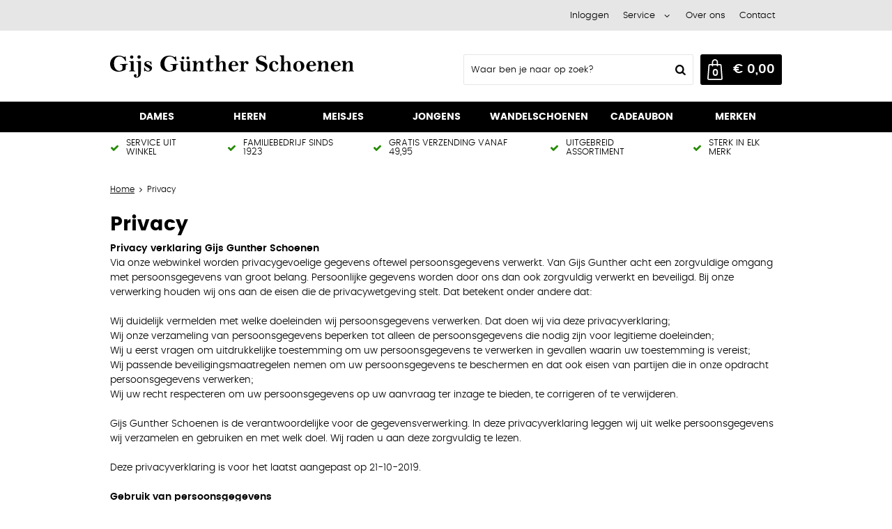

--- FILE ---
content_type: text/html; charset=utf-8
request_url: https://www.gijsguntherschoenen.nl/nl/pages/privacy/
body_size: 14754
content:
<!DOCTYPE html>


<html lang="nl">
<head>
    <meta http-equiv="Content-Type" content="text/html; charset=UTF-8"/>
<!--

Powered by NextChapter eCommerce
Unlock your growth at https://www.nextchapter-ecommerce.com

-->


<title>Privacy</title>

<meta name="description" content="Privacy">
    <meta property="og:image" content="http://cdn.nextchapter-ecommerce.com/Public/gijsguntherschoenen_nl/Images/og_logo.jpg">

<meta property="og:title" content="Privacy">
<meta property="og:description" content="Privacy">
<meta property="og:url" content="https://www.gijsguntherschoenen.nl/nl/pages/privacy/">

<meta name="format-detection" content="telephone=no">
<meta name="msapplication-tap-highlight" content="no">


    <meta name="viewport" content="width=1024">

    <meta name="robots" content="index,follow">

    <meta name="copyright" content="Copyright © NextChapter Software B.V. - All rights reserved">
    <meta name="author" content="NextChapter Software B.V.">

    <link rel="canonical" href="https://www.gijsguntherschoenen.nl/nl/pages/privacy/">

    <link rel="alternate" media="only screen and (max-width: 640px)" href="https://m.gijsguntherschoenen.nl/nl/pages/privacy/">
    <link rel="alternate" media="handheld" href="https://m.gijsguntherschoenen.nl/nl/pages/privacy/">
    <link rel="shortcut icon" href="//cdn.nextchapter-ecommerce.com/Public/gijsguntherschoenen_nl/Images/favicon.png">

<link rel="Stylesheet" type="text/css" href="//cdn.nextchapter-ecommerce.com/Public/Styles/GetCss?s=gijsguntherschoenen_nl&amp;m=www&amp;p=1.191.0.0&amp;v=prod">


    
<script>
    !function(n,o,t){n.nextchapter={cookies:function e(){function c(o,t){var e=o[1];(!e||t[e])&&(0,o[0])(t,n)}function i(n){o.push(n)}return{onConsent:function(n,o){o?i([o,n]):i([n])},consented:function(n){for(var t=0,e=o.length;t<e;t++)c(o[t],n)},isConsented:function(o){var e=n[t]();return!!e&&!!e[o]&&e[o]}}}()}}(window,[],"getCookieConsent");

        
    window.getCookieConsent = function() {
        return {
            functional: true,
            preferences: true,
            statistics: true,
            marketing: true
        };
    };
        
</script>
                                


    

    </head>
<body class="anwrtemplate1">
    <div id="jq-loadingGif" class="loadingOverlay" style="display: none;">
        <img alt="Loading..." src="//cdn.nextchapter-ecommerce.com/Public/gijsguntherschoenen_nl/Images/loader.gif" />
    </div>
    <div id="wrap-all" class="wrap_all">
<div id="addedToCart" class="addedToCart" data-type="Toast" style="display: none;">
    <div id="cart-template-pre" class="wrapper">
        <div class="addedProductDetails">
            <img alt="Loading..." class="loader" src="//cdn.nextchapter-ecommerce.com/Public/gijsguntherschoenen_nl/Images/loader.gif" />
        </div>
    </div>
    <div id="cart-template-target" class="wrapper">
        <div class="template-placeholder">
        </div>
    </div>
</div>




<a id="scrollToTop" href="#" class="scrollTop" title="Naar boven"
    data-appearAfter="500" data-animate="true">
    <span class="arrow"></span> Naar boven
</a>
<div class="header-top">
    <div class="wrapper">


<div class="topBarItem myAccount">
        <a href="/nl/account/inloggen/"
           title="Inloggen">
            <span class="accountIcon"></span>
            Inloggen
        </a>
</div>


        

    <div class="topBarItem service">
            <a href="/nl/pages/klantenservice/"
               title="Service">
                <span class="icon"></span>
                Service
                <span class="arrow"></span>
            </a>
        <ul class="dropdown">
                            <li>
                    <a class="" href="/nl/pages/klantenservice/" target="">Klantenservice</a>
                </li>
                <li>
                    <a class="" href="/nl/pages/betaalinformatie/" target="">Betaalinformatie</a>
                </li>
                <li>
                    <a class="" href="/nl/pages/verzendinformatie/" target="">Verzendinformatie</a>
                </li>
                    </ul>
    </div>


<a class="topBarItem about" href="/nl/pages/over-ons/" target="">Over ons</a>
<a class="topBarItem contact" href="/nl/pages/contact/" target="">Contact</a>    </div>
</div>

<div id="header" class="header">
    <div class="header-main">
        <div class="wrapper">
            <a href="/nl/" title="Home" class="top_nav_logo headerLogo">
    <img alt="gijsguntherschoenen_nl" src="https://cdn.nextchapter-ecommerce.com/Public/gijsguntherschoenen_nl/Images/desktop_logo.svg" />
</a>

            <div class="header-items">
    <div class="header-items-top">
        
    </div>
    <div class="header-items-bottom">
        <div id="search-bar" class="searchBar">
<form action="/nl/zoeken/" id="searchForm" method="post">        <div class="searchBarIcon"></div>
<input autocomplete="off" id="txtSearch" name="txtSearch" placeholder="Waar ben je naar op zoek?" type="text" />
        <a href="/nl/zoeken/" class="searchButton do-search"
           title="Zoeken">
            Zoeken <span class="searchIcon"></span>
        </a>
        <a href="#" id="txtSearch_clear" class="clear" style="display: none;"><span class="clearIcon"></span>x</a>
        <label for="txtSearch" class="sr-only">
            Waar ben je naar op zoek?
        </label>
</form></div>



<a id="headerCartButton" href="/nl/winkelwagen/" title="Winkelwagen" class="cartButton" style="">
    <span class="cartIcon"></span>
    <span id="cartCount" class="cartCount"></span>
    <span id="cartTotal" class="cartAmount"></span>
    <span class="arrow">
        <span class="icon"></span>
    </span>
</a>    </div>
</div>
        </div>
    </div>
    <div class="header-nav">
    <div class="wrapper">
        <div id="topMenu" class="topMenu">
                <div class="item hasDropDown dames category-2E8EA">
        <a href="/nl/dames/">
            <span class="title">
                Dames <span class="arrow"></span>
            </span>
        </a>

            <div class="topMenuDropdown">
                    <div class="topMenuColumn">
                            <div class="topMenuSection">
                                <div class="title">Categorie&#235;n</div>
                                <ul>
                                        <li>
                                            <a href="/nl/dames/bandschoenen/"
                                               >
                                                <span class="arrow"></span>
                                                Bandschoenen
                                            </a>
                                        </li>
                                        <li>
                                            <a href="/nl/dames/enkellaarzen/"
                                               >
                                                <span class="arrow"></span>
                                                Enkellaarzen
                                            </a>
                                        </li>
                                        <li>
                                            <a href="/nl/dames/instappers/"
                                               >
                                                <span class="arrow"></span>
                                                Instappers
                                            </a>
                                        </li>
                                        <li>
                                            <a href="/nl/dames/klittenbandschoenen/"
                                               >
                                                <span class="arrow"></span>
                                                Klittenbandschoenen
                                            </a>
                                        </li>
                                        <li>
                                            <a href="/nl/dames/laarzen/"
                                               >
                                                <span class="arrow"></span>
                                                Laarzen
                                            </a>
                                        </li>
                                        <li>
                                            <a href="/nl/dames/outdoorschoenen/"
                                               >
                                                <span class="arrow"></span>
                                                Outdoorschoenen
                                            </a>
                                        </li>
                                        <li>
                                            <a href="/nl/dames/pantoffels/"
                                               >
                                                <span class="arrow"></span>
                                                Pantoffels
                                            </a>
                                        </li>
                                        <li>
                                            <a href="/nl/dames/pumps/"
                                               >
                                                <span class="arrow"></span>
                                                Pumps
                                            </a>
                                        </li>
                                        <li>
                                            <a href="/nl/dames/sandalen/"
                                               >
                                                <span class="arrow"></span>
                                                Sandalen
                                            </a>
                                        </li>
                                        <li>
                                            <a href="/nl/dames/slippers/"
                                               >
                                                <span class="arrow"></span>
                                                Slippers
                                            </a>
                                        </li>
                                        <li>
                                            <a href="/nl/dames/sneakers/"
                                               >
                                                <span class="arrow"></span>
                                                Sneakers
                                            </a>
                                        </li>
                                        <li>
                                            <a href="/nl/dames/veterschoenen/"
                                               >
                                                <span class="arrow"></span>
                                                Veterschoenen
                                            </a>
                                        </li>

                                </ul>
                            </div>
                    </div>
                    <div class="topMenuColumn">
                            <div class="topMenuSection">
                                <div class="title">Eigenschappen materiaal</div>
                                <ul>
                                        <li>
                                            <a href="/nl/dames/?eigenschappen+materiaal=Ademend"
                                                                                                      rel="nofollow"
>
                                                <span class="arrow"></span>
                                                Ademend
                                            </a>
                                        </li>
                                        <li>
                                            <a href="/nl/dames/?eigenschappen+materiaal=Antibacterieel"
                                                                                                      rel="nofollow"
>
                                                <span class="arrow"></span>
                                                Antibacterieel
                                            </a>
                                        </li>
                                        <li>
                                            <a href="/nl/dames/?eigenschappen+materiaal=Stretch"
                                                                                                      rel="nofollow"
>
                                                <span class="arrow"></span>
                                                Stretch
                                            </a>
                                        </li>
                                        <li>
                                            <a href="/nl/dames/?eigenschappen+materiaal=Vochtregulerend"
                                                                                                      rel="nofollow"
>
                                                <span class="arrow"></span>
                                                Vochtregulerend
                                            </a>
                                        </li>
                                        <li>
                                            <a href="/nl/dames/?eigenschappen+materiaal=Zacht"
                                                                                                      rel="nofollow"
>
                                                <span class="arrow"></span>
                                                Zacht
                                            </a>
                                        </li>

                                        <li>
                                            <a href="/nl/dames/" class="moreLink">
                                                Meer...
                                            </a>
                                        </li>
                                </ul>
                            </div>
                            <div class="topMenuSection">
                                <div class="title">Label Sport</div>
                                <ul>
                                        <li>
                                            <a href="/nl/dames/?label+sport=Outlet2"
                                                                                                      rel="nofollow"
>
                                                <span class="arrow"></span>
                                                Outlet2
                                            </a>
                                        </li>

                                </ul>
                            </div>
                    </div>
                    <div class="topMenuColumn">
                            <div class="topMenuSection">
                                <div class="title">Regenbestendig</div>
                                <ul>
                                        <li>
                                            <a href="/nl/dames/?regenbestendig=Waterafstotend"
                                                                                                      rel="nofollow"
>
                                                <span class="arrow"></span>
                                                Waterafstotend
                                            </a>
                                        </li>
                                        <li>
                                            <a href="/nl/dames/?regenbestendig=Waterdicht"
                                                                                                      rel="nofollow"
>
                                                <span class="arrow"></span>
                                                Waterdicht
                                            </a>
                                        </li>

                                </ul>
                            </div>
                            <div class="topMenuSection">
                                <div class="title">Wandelcategorie</div>
                                <ul>
                                        <li>
                                            <a href="/nl/dames/?wandelcategorie=A"
                                                                                                      rel="nofollow"
>
                                                <span class="arrow"></span>
                                                A
                                            </a>
                                        </li>
                                        <li>
                                            <a href="/nl/dames/?wandelcategorie=A%2fB"
                                                                                                      rel="nofollow"
>
                                                <span class="arrow"></span>
                                                A/B
                                            </a>
                                        </li>

                                </ul>
                            </div>
                    </div>
                    <div class="topMenuColumn">
                            <div class="topMenuSection">
                                <div class="title">Topmerken</div>
                                <ul>
                                        <li>
                                            <a href="/nl/dames/?brand=Durea"
                                                                                                      rel="nofollow"
>
                                                <span class="arrow"></span>
                                                Durea
                                            </a>
                                        </li>
                                        <li>
                                            <a href="/nl/dames/?brand=Gabor"
                                                                                                      rel="nofollow"
>
                                                <span class="arrow"></span>
                                                Gabor
                                            </a>
                                        </li>
                                        <li>
                                            <a href="/nl/dames/?brand=Gabor+Rollingsoft"
                                                                                                      rel="nofollow"
>
                                                <span class="arrow"></span>
                                                Gabor Rollingsoft
                                            </a>
                                        </li>
                                        <li>
                                            <a href="/nl/dames/?brand=Hartjes"
                                                                                                      rel="nofollow"
>
                                                <span class="arrow"></span>
                                                Hartjes
                                            </a>
                                        </li>
                                        <li>
                                            <a href="/nl/dames/?brand=Panama+Jack"
                                                                                                      rel="nofollow"
>
                                                <span class="arrow"></span>
                                                Panama Jack
                                            </a>
                                        </li>
                                        <li>
                                            <a href="/nl/dames/?brand=Rohde"
                                                                                                      rel="nofollow"
>
                                                <span class="arrow"></span>
                                                Rohde
                                            </a>
                                        </li>
                                        <li>
                                            <a href="/nl/dames/?brand=Skechers"
                                                                                                      rel="nofollow"
>
                                                <span class="arrow"></span>
                                                Skechers
                                            </a>
                                        </li>
                                        <li>
                                            <a href="/nl/dames/?brand=Solidus"
                                                                                                      rel="nofollow"
>
                                                <span class="arrow"></span>
                                                Solidus
                                            </a>
                                        </li>
                                        <li>
                                            <a href="/nl/dames/?brand=Waldlaufer"
                                                                                                      rel="nofollow"
>
                                                <span class="arrow"></span>
                                                Waldlaufer
                                            </a>
                                        </li>
                                        <li>
                                            <a href="/nl/dames/?brand=Xsensible"
                                                                                                      rel="nofollow"
>
                                                <span class="arrow"></span>
                                                Xsensible
                                            </a>
                                        </li>

                                </ul>
                            </div>
                    </div>
            </div>
    </div>
    <div class="item hasDropDown heren category-2E8EB">
        <a href="/nl/heren/">
            <span class="title">
                Heren <span class="arrow"></span>
            </span>
        </a>

            <div class="topMenuDropdown">
                    <div class="topMenuColumn">
                            <div class="topMenuSection">
                                <div class="title">Categorie&#235;n</div>
                                <ul>
                                        <li>
                                            <a href="/nl/heren/enkellaarzen/"
                                               >
                                                <span class="arrow"></span>
                                                Enkellaarzen
                                            </a>
                                        </li>
                                        <li>
                                            <a href="/nl/heren/klittenbandschoenen/"
                                               >
                                                <span class="arrow"></span>
                                                Klittenbandschoenen
                                            </a>
                                        </li>
                                        <li>
                                            <a href="/nl/heren/outdoorschoenen/"
                                               >
                                                <span class="arrow"></span>
                                                Outdoorschoenen
                                            </a>
                                        </li>
                                        <li>
                                            <a href="/nl/heren/pantoffels/"
                                               >
                                                <span class="arrow"></span>
                                                Pantoffels
                                            </a>
                                        </li>
                                        <li>
                                            <a href="/nl/heren/sandalen/"
                                               >
                                                <span class="arrow"></span>
                                                Sandalen
                                            </a>
                                        </li>
                                        <li>
                                            <a href="/nl/heren/slippers/"
                                               >
                                                <span class="arrow"></span>
                                                Slippers
                                            </a>
                                        </li>
                                        <li>
                                            <a href="/nl/heren/sneakers/"
                                               >
                                                <span class="arrow"></span>
                                                Sneakers
                                            </a>
                                        </li>
                                        <li>
                                            <a href="/nl/heren/veterschoenen/"
                                               >
                                                <span class="arrow"></span>
                                                Veterschoenen
                                            </a>
                                        </li>

                                </ul>
                            </div>
                    </div>
                    <div class="topMenuColumn">
                            <div class="topMenuSection">
                                <div class="title">Eigenschappen materiaal</div>
                                <ul>
                                        <li>
                                            <a href="/nl/heren/?eigenschappen+materiaal=Ademend"
                                                                                                      rel="nofollow"
>
                                                <span class="arrow"></span>
                                                Ademend
                                            </a>
                                        </li>
                                        <li>
                                            <a href="/nl/heren/?eigenschappen+materiaal=Antibacterieel"
                                                                                                      rel="nofollow"
>
                                                <span class="arrow"></span>
                                                Antibacterieel
                                            </a>
                                        </li>
                                        <li>
                                            <a href="/nl/heren/?eigenschappen+materiaal=Lichtgewicht"
                                                                                                      rel="nofollow"
>
                                                <span class="arrow"></span>
                                                Lichtgewicht
                                            </a>
                                        </li>
                                        <li>
                                            <a href="/nl/heren/?eigenschappen+materiaal=Sneldrogend"
                                                                                                      rel="nofollow"
>
                                                <span class="arrow"></span>
                                                Sneldrogend
                                            </a>
                                        </li>
                                        <li>
                                            <a href="/nl/heren/?eigenschappen+materiaal=Stretch"
                                                                                                      rel="nofollow"
>
                                                <span class="arrow"></span>
                                                Stretch
                                            </a>
                                        </li>

                                        <li>
                                            <a href="/nl/heren/" class="moreLink">
                                                Meer...
                                            </a>
                                        </li>
                                </ul>
                            </div>
                            <div class="topMenuSection">
                                <div class="title">Label Sport</div>
                                <ul>
                                        <li>
                                            <a href="/nl/heren/?label+sport=Outlet3"
                                                                                                      rel="nofollow"
>
                                                <span class="arrow"></span>
                                                Outlet3
                                            </a>
                                        </li>

                                </ul>
                            </div>
                    </div>
                    <div class="topMenuColumn">
                            <div class="topMenuSection">
                                <div class="title">Regenbestendig</div>
                                <ul>
                                        <li>
                                            <a href="/nl/heren/?regenbestendig=Waterafstotend"
                                                                                                      rel="nofollow"
>
                                                <span class="arrow"></span>
                                                Waterafstotend
                                            </a>
                                        </li>
                                        <li>
                                            <a href="/nl/heren/?regenbestendig=Waterdicht"
                                                                                                      rel="nofollow"
>
                                                <span class="arrow"></span>
                                                Waterdicht
                                            </a>
                                        </li>

                                </ul>
                            </div>
                            <div class="topMenuSection">
                                <div class="title">Wandelcategorie</div>
                                <ul>
                                        <li>
                                            <a href="/nl/heren/?wandelcategorie=A"
                                                                                                      rel="nofollow"
>
                                                <span class="arrow"></span>
                                                A
                                            </a>
                                        </li>
                                        <li>
                                            <a href="/nl/heren/?wandelcategorie=A%2fB"
                                                                                                      rel="nofollow"
>
                                                <span class="arrow"></span>
                                                A/B
                                            </a>
                                        </li>

                                </ul>
                            </div>
                    </div>
                    <div class="topMenuColumn">
                            <div class="topMenuSection">
                                <div class="title">Topmerken</div>
                                <ul>
                                        <li>
                                            <a href="/nl/heren/?brand=Australian+Footwear"
                                                                                                      rel="nofollow"
>
                                                <span class="arrow"></span>
                                                Australian Footwear
                                            </a>
                                        </li>
                                        <li>
                                            <a href="/nl/heren/?brand=Ecco"
                                                                                                      rel="nofollow"
>
                                                <span class="arrow"></span>
                                                Ecco
                                            </a>
                                        </li>
                                        <li>
                                            <a href="/nl/heren/?brand=Falke"
                                                                                                      rel="nofollow"
>
                                                <span class="arrow"></span>
                                                Falke
                                            </a>
                                        </li>
                                        <li>
                                            <a href="/nl/heren/?brand=LOWA"
                                                                                                      rel="nofollow"
>
                                                <span class="arrow"></span>
                                                LOWA
                                            </a>
                                        </li>
                                        <li>
                                            <a href="/nl/heren/?brand=Meindl"
                                                                                                      rel="nofollow"
>
                                                <span class="arrow"></span>
                                                Meindl
                                            </a>
                                        </li>
                                        <li>
                                            <a href="/nl/heren/?brand=Mephisto"
                                                                                                      rel="nofollow"
>
                                                <span class="arrow"></span>
                                                Mephisto
                                            </a>
                                        </li>
                                        <li>
                                            <a href="/nl/heren/?brand=Panama+Jack"
                                                                                                      rel="nofollow"
>
                                                <span class="arrow"></span>
                                                Panama Jack
                                            </a>
                                        </li>
                                        <li>
                                            <a href="/nl/heren/?brand=Rohde"
                                                                                                      rel="nofollow"
>
                                                <span class="arrow"></span>
                                                Rohde
                                            </a>
                                        </li>
                                        <li>
                                            <a href="/nl/heren/?brand=Skechers"
                                                                                                      rel="nofollow"
>
                                                <span class="arrow"></span>
                                                Skechers
                                            </a>
                                        </li>
                                        <li>
                                            <a href="/nl/heren/?brand=Xsensible"
                                                                                                      rel="nofollow"
>
                                                <span class="arrow"></span>
                                                Xsensible
                                            </a>
                                        </li>

                                </ul>
                            </div>
                    </div>
            </div>
    </div>
    <div class="item hasDropDown meisjes category-2E8ED">
        <a href="/nl/meisjes/">
            <span class="title">
                Meisjes <span class="arrow"></span>
            </span>
        </a>

            <div class="topMenuDropdown">
                    <div class="topMenuColumn">
                            <div class="topMenuSection">
                                <div class="title">Categorie&#235;n</div>
                                <ul>
                                        <li>
                                            <a href="/nl/meisjes/sandalen/"
                                               >
                                                <span class="arrow"></span>
                                                Sandalen
                                            </a>
                                        </li>
                                        <li>
                                            <a href="/nl/meisjes/slippers/"
                                               >
                                                <span class="arrow"></span>
                                                Slippers
                                            </a>
                                        </li>

                                </ul>
                            </div>
                    </div>
                    <div class="topMenuColumn">
                            <div class="topMenuSection">
                                <div class="title">Maat</div>
                                <ul>
                                        <li>
                                            <a href="/nl/meisjes/?maat=30"
                                                                                                      rel="nofollow"
>
                                                <span class="arrow"></span>
                                                30
                                            </a>
                                        </li>
                                        <li>
                                            <a href="/nl/meisjes/?maat=32"
                                                                                                      rel="nofollow"
>
                                                <span class="arrow"></span>
                                                32
                                            </a>
                                        </li>
                                        <li>
                                            <a href="/nl/meisjes/?maat=33"
                                                                                                      rel="nofollow"
>
                                                <span class="arrow"></span>
                                                33
                                            </a>
                                        </li>
                                        <li>
                                            <a href="/nl/meisjes/?maat=34"
                                                                                                      rel="nofollow"
>
                                                <span class="arrow"></span>
                                                34
                                            </a>
                                        </li>
                                        <li>
                                            <a href="/nl/meisjes/?maat=35"
                                                                                                      rel="nofollow"
>
                                                <span class="arrow"></span>
                                                35
                                            </a>
                                        </li>

                                        <li>
                                            <a href="/nl/meisjes/" class="moreLink">
                                                Meer...
                                            </a>
                                        </li>
                                </ul>
                            </div>
                            <div class="topMenuSection">
                                <div class="title">Kleur</div>
                                <ul>
                                        <li>
                                            <a href="/nl/meisjes/?kleur=Blauw"
                                                                                                      rel="nofollow"
>
                                                <span class="arrow"></span>
                                                Blauw
                                            </a>
                                        </li>
                                        <li>
                                            <a href="/nl/meisjes/?kleur=Bruin"
                                                                                                      rel="nofollow"
>
                                                <span class="arrow"></span>
                                                Bruin
                                            </a>
                                        </li>
                                        <li>
                                            <a href="/nl/meisjes/?kleur=Wit"
                                                                                                      rel="nofollow"
>
                                                <span class="arrow"></span>
                                                Wit
                                            </a>
                                        </li>
                                        <li>
                                            <a href="/nl/meisjes/?kleur=Zilver"
                                                                                                      rel="nofollow"
>
                                                <span class="arrow"></span>
                                                Zilver
                                            </a>
                                        </li>
                                        <li>
                                            <a href="/nl/meisjes/?kleur=Zwart"
                                                                                                      rel="nofollow"
>
                                                <span class="arrow"></span>
                                                Zwart
                                            </a>
                                        </li>

                                        <li>
                                            <a href="/nl/meisjes/" class="moreLink">
                                                Meer...
                                            </a>
                                        </li>
                                </ul>
                            </div>
                    </div>
                    <div class="topMenuColumn">
                            <div class="topMenuSection">
                                <div class="title">Type</div>
                                <ul>
                                        <li>
                                            <a href="/nl/meisjes/?type=Sandalen"
                                                                                                      rel="nofollow"
>
                                                <span class="arrow"></span>
                                                Sandalen
                                            </a>
                                        </li>
                                        <li>
                                            <a href="/nl/meisjes/?type=Slippers"
                                                                                                      rel="nofollow"
>
                                                <span class="arrow"></span>
                                                Slippers
                                            </a>
                                        </li>
                                        <li>
                                            <a href="/nl/meisjes/?type=Teenslippers"
                                                                                                      rel="nofollow"
>
                                                <span class="arrow"></span>
                                                Teenslippers
                                            </a>
                                        </li>

                                </ul>
                            </div>
                            <div class="topMenuSection">
                                <div class="title">Geslacht</div>
                                <ul>
                                        <li>
                                            <a href="/nl/meisjes/?geslacht=Dames"
                                                                                                      rel="nofollow"
>
                                                <span class="arrow"></span>
                                                Dames
                                            </a>
                                        </li>
                                        <li>
                                            <a href="/nl/meisjes/?geslacht=Jongens"
                                                                                                      rel="nofollow"
>
                                                <span class="arrow"></span>
                                                Jongens
                                            </a>
                                        </li>
                                        <li>
                                            <a href="/nl/meisjes/?geslacht=Meisjes"
                                                                                                      rel="nofollow"
>
                                                <span class="arrow"></span>
                                                Meisjes
                                            </a>
                                        </li>

                                </ul>
                            </div>
                    </div>
                    <div class="topMenuColumn">
                            <div class="topMenuSection">
                                <div class="title">Topmerken</div>
                                <ul>
                                        <li>
                                            <a href="/nl/meisjes/?brand=Birkenstock"
                                                                                                      rel="nofollow"
>
                                                <span class="arrow"></span>
                                                Birkenstock
                                            </a>
                                        </li>

                                </ul>
                            </div>
                    </div>
            </div>
    </div>
    <div class="item hasDropDown jongens category-2E8EC">
        <a href="/nl/jongens/">
            <span class="title">
                Jongens <span class="arrow"></span>
            </span>
        </a>

            <div class="topMenuDropdown">
                    <div class="topMenuColumn">
                            <div class="topMenuSection">
                                <div class="title">Categorie&#235;n</div>
                                <ul>
                                        <li>
                                            <a href="/nl/jongens/slippers/"
                                               >
                                                <span class="arrow"></span>
                                                Slippers
                                            </a>
                                        </li>
                                        <li>
                                            <a href="/nl/jongens/sandalen/"
                                               >
                                                <span class="arrow"></span>
                                                Sandalen
                                            </a>
                                        </li>

                                </ul>
                            </div>
                    </div>
                    <div class="topMenuColumn">
                            <div class="topMenuSection">
                                <div class="title">Maat</div>
                                <ul>
                                        <li>
                                            <a href="/nl/jongens/?maat=30"
                                                                                                      rel="nofollow"
>
                                                <span class="arrow"></span>
                                                30
                                            </a>
                                        </li>
                                        <li>
                                            <a href="/nl/jongens/?maat=32"
                                                                                                      rel="nofollow"
>
                                                <span class="arrow"></span>
                                                32
                                            </a>
                                        </li>
                                        <li>
                                            <a href="/nl/jongens/?maat=33"
                                                                                                      rel="nofollow"
>
                                                <span class="arrow"></span>
                                                33
                                            </a>
                                        </li>
                                        <li>
                                            <a href="/nl/jongens/?maat=34"
                                                                                                      rel="nofollow"
>
                                                <span class="arrow"></span>
                                                34
                                            </a>
                                        </li>
                                        <li>
                                            <a href="/nl/jongens/?maat=35"
                                                                                                      rel="nofollow"
>
                                                <span class="arrow"></span>
                                                35
                                            </a>
                                        </li>

                                        <li>
                                            <a href="/nl/jongens/" class="moreLink">
                                                Meer...
                                            </a>
                                        </li>
                                </ul>
                            </div>
                            <div class="topMenuSection">
                                <div class="title">Kleur</div>
                                <ul>
                                        <li>
                                            <a href="/nl/jongens/?kleur=Bruin"
                                                                                                      rel="nofollow"
>
                                                <span class="arrow"></span>
                                                Bruin
                                            </a>
                                        </li>
                                        <li>
                                            <a href="/nl/jongens/?kleur=Groen"
                                                                                                      rel="nofollow"
>
                                                <span class="arrow"></span>
                                                Groen
                                            </a>
                                        </li>
                                        <li>
                                            <a href="/nl/jongens/?kleur=Roze"
                                                                                                      rel="nofollow"
>
                                                <span class="arrow"></span>
                                                Roze
                                            </a>
                                        </li>
                                        <li>
                                            <a href="/nl/jongens/?kleur=Wit"
                                                                                                      rel="nofollow"
>
                                                <span class="arrow"></span>
                                                Wit
                                            </a>
                                        </li>
                                        <li>
                                            <a href="/nl/jongens/?kleur=Zwart"
                                                                                                      rel="nofollow"
>
                                                <span class="arrow"></span>
                                                Zwart
                                            </a>
                                        </li>

                                        <li>
                                            <a href="/nl/jongens/" class="moreLink">
                                                Meer...
                                            </a>
                                        </li>
                                </ul>
                            </div>
                    </div>
                    <div class="topMenuColumn">
                            <div class="topMenuSection">
                                <div class="title">Type</div>
                                <ul>
                                        <li>
                                            <a href="/nl/jongens/?type=Sandalen"
                                                                                                      rel="nofollow"
>
                                                <span class="arrow"></span>
                                                Sandalen
                                            </a>
                                        </li>
                                        <li>
                                            <a href="/nl/jongens/?type=Slippers"
                                                                                                      rel="nofollow"
>
                                                <span class="arrow"></span>
                                                Slippers
                                            </a>
                                        </li>
                                        <li>
                                            <a href="/nl/jongens/?type=Teenslippers"
                                                                                                      rel="nofollow"
>
                                                <span class="arrow"></span>
                                                Teenslippers
                                            </a>
                                        </li>

                                </ul>
                            </div>
                            <div class="topMenuSection">
                                <div class="title">Geslacht</div>
                                <ul>
                                        <li>
                                            <a href="/nl/jongens/?geslacht=Heren"
                                                                                                      rel="nofollow"
>
                                                <span class="arrow"></span>
                                                Heren
                                            </a>
                                        </li>
                                        <li>
                                            <a href="/nl/jongens/?geslacht=Jongens"
                                                                                                      rel="nofollow"
>
                                                <span class="arrow"></span>
                                                Jongens
                                            </a>
                                        </li>
                                        <li>
                                            <a href="/nl/jongens/?geslacht=Meisjes"
                                                                                                      rel="nofollow"
>
                                                <span class="arrow"></span>
                                                Meisjes
                                            </a>
                                        </li>

                                </ul>
                            </div>
                    </div>
                    <div class="topMenuColumn">
                            <div class="topMenuSection">
                                <div class="title">Topmerken</div>
                                <ul>
                                        <li>
                                            <a href="/nl/jongens/?brand=Birkenstock"
                                                                                                      rel="nofollow"
>
                                                <span class="arrow"></span>
                                                Birkenstock
                                            </a>
                                        </li>
                                        <li>
                                            <a href="/nl/jongens/?brand=Ecco"
                                                                                                      rel="nofollow"
>
                                                <span class="arrow"></span>
                                                Ecco
                                            </a>
                                        </li>

                                </ul>
                            </div>
                    </div>
            </div>
    </div>
    <div class="item hasDropDown wandelschoenen category-2EAFB">
        <a href="/nl/wandelschoenen/">
            <span class="title">
                Wandelschoenen <span class="arrow"></span>
            </span>
        </a>

            <div class="topMenuDropdown">
                    <div class="topMenuColumn">
                            <div class="topMenuSection">
                                <div class="title">Eigenschappen materiaal</div>
                                <ul>
                                        <li>
                                            <a href="/nl/wandelschoenen/?eigenschappen+materiaal=Ademend"
                                                                                                      rel="nofollow"
>
                                                <span class="arrow"></span>
                                                Ademend
                                            </a>
                                        </li>
                                        <li>
                                            <a href="/nl/wandelschoenen/?eigenschappen+materiaal=Duurzaam"
                                                                                                      rel="nofollow"
>
                                                <span class="arrow"></span>
                                                Duurzaam
                                            </a>
                                        </li>
                                        <li>
                                            <a href="/nl/wandelschoenen/?eigenschappen+materiaal=Lichtgewicht"
                                                                                                      rel="nofollow"
>
                                                <span class="arrow"></span>
                                                Lichtgewicht
                                            </a>
                                        </li>
                                        <li>
                                            <a href="/nl/wandelschoenen/?eigenschappen+materiaal=Stretch"
                                                                                                      rel="nofollow"
>
                                                <span class="arrow"></span>
                                                Stretch
                                            </a>
                                        </li>
                                        <li>
                                            <a href="/nl/wandelschoenen/?eigenschappen+materiaal=Waterdicht"
                                                                                                      rel="nofollow"
>
                                                <span class="arrow"></span>
                                                Waterdicht
                                            </a>
                                        </li>

                                </ul>
                            </div>
                            <div class="topMenuSection">
                                <div class="title">Regenbestendig</div>
                                <ul>
                                        <li>
                                            <a href="/nl/wandelschoenen/?regenbestendig=Waterafstotend"
                                                                                                      rel="nofollow"
>
                                                <span class="arrow"></span>
                                                Waterafstotend
                                            </a>
                                        </li>
                                        <li>
                                            <a href="/nl/wandelschoenen/?regenbestendig=Waterdicht"
                                                                                                      rel="nofollow"
>
                                                <span class="arrow"></span>
                                                Waterdicht
                                            </a>
                                        </li>

                                </ul>
                            </div>
                    </div>
                    <div class="topMenuColumn">
                            <div class="topMenuSection">
                                <div class="title">Wandelcategorie</div>
                                <ul>
                                        <li>
                                            <a href="/nl/wandelschoenen/?wandelcategorie=A"
                                                                                                      rel="nofollow"
>
                                                <span class="arrow"></span>
                                                A
                                            </a>
                                        </li>
                                        <li>
                                            <a href="/nl/wandelschoenen/?wandelcategorie=A%2fB"
                                                                                                      rel="nofollow"
>
                                                <span class="arrow"></span>
                                                A/B
                                            </a>
                                        </li>

                                </ul>
                            </div>
                            <div class="topMenuSection">
                                <div class="title">Wijdtemaat</div>
                                <ul>
                                        <li>
                                            <a href="/nl/wandelschoenen/?wijdtemaat=G"
                                                                                                      rel="nofollow"
>
                                                <span class="arrow"></span>
                                                G
                                            </a>
                                        </li>
                                        <li>
                                            <a href="/nl/wandelschoenen/?wijdtemaat=H"
                                                                                                      rel="nofollow"
>
                                                <span class="arrow"></span>
                                                H
                                            </a>
                                        </li>
                                        <li>
                                            <a href="/nl/wandelschoenen/?wijdtemaat=J"
                                                                                                      rel="nofollow"
>
                                                <span class="arrow"></span>
                                                J
                                            </a>
                                        </li>
                                        <li>
                                            <a href="/nl/wandelschoenen/?wijdtemaat=K"
                                                                                                      rel="nofollow"
>
                                                <span class="arrow"></span>
                                                K
                                            </a>
                                        </li>

                                </ul>
                            </div>
                    </div>
                    <div class="topMenuColumn">
                            <div class="topMenuSection">
                                <div class="title">Maat</div>
                                <ul>
                                        <li>
                                            <a href="/nl/wandelschoenen/?maat=37"
                                                                                                      rel="nofollow"
>
                                                <span class="arrow"></span>
                                                37
                                            </a>
                                        </li>
                                        <li>
                                            <a href="/nl/wandelschoenen/?maat=37.5"
                                                                                                      rel="nofollow"
>
                                                <span class="arrow"></span>
                                                37.5
                                            </a>
                                        </li>
                                        <li>
                                            <a href="/nl/wandelschoenen/?maat=39"
                                                                                                      rel="nofollow"
>
                                                <span class="arrow"></span>
                                                39
                                            </a>
                                        </li>
                                        <li>
                                            <a href="/nl/wandelschoenen/?maat=41"
                                                                                                      rel="nofollow"
>
                                                <span class="arrow"></span>
                                                41
                                            </a>
                                        </li>
                                        <li>
                                            <a href="/nl/wandelschoenen/?maat=42"
                                                                                                      rel="nofollow"
>
                                                <span class="arrow"></span>
                                                42
                                            </a>
                                        </li>

                                        <li>
                                            <a href="/nl/wandelschoenen/" class="moreLink">
                                                Meer...
                                            </a>
                                        </li>
                                </ul>
                            </div>
                            <div class="topMenuSection">
                                <div class="title">Kleur</div>
                                <ul>
                                        <li>
                                            <a href="/nl/wandelschoenen/?kleur=Beige"
                                                                                                      rel="nofollow"
>
                                                <span class="arrow"></span>
                                                Beige
                                            </a>
                                        </li>
                                        <li>
                                            <a href="/nl/wandelschoenen/?kleur=Blauw"
                                                                                                      rel="nofollow"
>
                                                <span class="arrow"></span>
                                                Blauw
                                            </a>
                                        </li>
                                        <li>
                                            <a href="/nl/wandelschoenen/?kleur=Grijs"
                                                                                                      rel="nofollow"
>
                                                <span class="arrow"></span>
                                                Grijs
                                            </a>
                                        </li>
                                        <li>
                                            <a href="/nl/wandelschoenen/?kleur=Groen"
                                                                                                      rel="nofollow"
>
                                                <span class="arrow"></span>
                                                Groen
                                            </a>
                                        </li>
                                        <li>
                                            <a href="/nl/wandelschoenen/?kleur=Zwart"
                                                                                                      rel="nofollow"
>
                                                <span class="arrow"></span>
                                                Zwart
                                            </a>
                                        </li>

                                        <li>
                                            <a href="/nl/wandelschoenen/" class="moreLink">
                                                Meer...
                                            </a>
                                        </li>
                                </ul>
                            </div>
                    </div>
                    <div class="topMenuColumn">
                            <div class="topMenuSection">
                                <div class="title">Topmerken</div>
                                <ul>
                                        <li>
                                            <a href="/nl/wandelschoenen/?brand=Ecco"
                                                                                                      rel="nofollow"
>
                                                <span class="arrow"></span>
                                                Ecco
                                            </a>
                                        </li>
                                        <li>
                                            <a href="/nl/wandelschoenen/?brand=Grisport"
                                                                                                      rel="nofollow"
>
                                                <span class="arrow"></span>
                                                Grisport
                                            </a>
                                        </li>
                                        <li>
                                            <a href="/nl/wandelschoenen/?brand=Hanwag"
                                                                                                      rel="nofollow"
>
                                                <span class="arrow"></span>
                                                Hanwag
                                            </a>
                                        </li>
                                        <li>
                                            <a href="/nl/wandelschoenen/?brand=LOWA"
                                                                                                      rel="nofollow"
>
                                                <span class="arrow"></span>
                                                LOWA
                                            </a>
                                        </li>
                                        <li>
                                            <a href="/nl/wandelschoenen/?brand=Meindl"
                                                                                                      rel="nofollow"
>
                                                <span class="arrow"></span>
                                                Meindl
                                            </a>
                                        </li>
                                        <li>
                                            <a href="/nl/wandelschoenen/?brand=Skechers"
                                                                                                      rel="nofollow"
>
                                                <span class="arrow"></span>
                                                Skechers
                                            </a>
                                        </li>
                                        <li>
                                            <a href="/nl/wandelschoenen/?brand=Xsensible"
                                                                                                      rel="nofollow"
>
                                                <span class="arrow"></span>
                                                Xsensible
                                            </a>
                                        </li>

                                </ul>
                            </div>
                    </div>
            </div>
    </div>
    <div class="item hasDropDown cadeaubon category-2EAFC">
        <a href="/nl/cadeaubon/">
            <span class="title">
                Cadeaubon <span class="arrow"></span>
            </span>
        </a>

    </div>

    <div class="item merken">
        <a href="/nl/merken/">
            <span class="title">
                Merken
                <span class="arrow"></span>
            </span>
            <span class="icon"></span>
        </a>
    </div>


        </div>
    </div>
</div>

    <div class="header-usps">
        <div class="wrapper">
            

    <div class="uspList">
        <ul class="items">
                <li class="usp1 usp-10B96">
    <span class="icon"></span>
    <span class="description">Service uit winkel</span>
                </li>
                <li class="usp2 usp-10B94">
    <span class="icon"></span>
    <span class="description">Familiebedrijf sinds 1923</span>
                </li>
                <li class="usp3 usp-10B95">
    <span class="icon"></span>
    <span class="description">Gratis verzending vanaf  49,95</span>
                </li>
                <li class="usp4 usp-10B97">
    <span class="icon"></span>
    <span class="description">Uitgebreid assortiment</span>
                </li>
                <li class="usp5 usp-10B79">
    <span class="icon"></span>
    <span class="description">Sterk in elk merk</span>
                </li>
        </ul>
    </div>


        </div>
    </div>
</div>


<div class="middle content-12E07" id="middle"><div class="wrapper">    <div id="content-content">
        <ul class="breadcrumbs" itemscope itemtype="http://schema.org/BreadcrumbList">
<li itemprop="itemListElement" itemscope itemtype="http://schema.org/ListItem">
<a href="/nl/" title="Home" itemprop="item"><span itemprop="name">Home</span></a>
<span class="arrow"></span><meta itemprop="position" content="1" />
</li>
<li itemprop="itemListElement" itemscope itemtype="http://schema.org/ListItem">
<span itemprop="name">Privacy</span>
<meta itemprop="item" content="https://www.gijsguntherschoenen.nl/nl/pages/privacy/" />
<meta itemprop="position" content="2" />
</li>
</ul>

        

<div class="content">
    <h1 class="pageTitle">Privacy</h1>
        <div class="text">
        <strong>Privacy verklaring Gijs Gunther Schoenen</strong><br />Via onze webwinkel worden privacygevoelige gegevens oftewel persoonsgegevens verwerkt. Van Gijs Gunther acht een zorgvuldige omgang met persoonsgegevens van groot belang. Persoonlijke gegevens worden door ons dan ook zorgvuldig verwerkt en beveiligd. Bij onze verwerking houden wij ons aan de eisen die de privacywetgeving stelt. Dat betekent onder andere dat:<br /><br />Wij&nbsp;duidelijk vermelden&nbsp;met&nbsp;welke doeleinden&nbsp;wij persoonsgegevens verwerken. Dat doen wij via deze privacyverklaring;<br />Wij onze&nbsp;verzameling van persoonsgegevens&nbsp;beperken tot alleen de persoonsgegevens die nodig zijn voor legitieme doeleinden;<br />Wij u eerst&nbsp;vragen om uitdrukkelijke toestemming&nbsp;om uw persoonsgegevens te verwerken in gevallen waarin uw toestemming is vereist;<br />Wij&nbsp;passende beveiligingsmaatregelen nemen&nbsp;om uw persoonsgegevens te beschermen en dat ook eisen van partijen die in onze opdracht persoonsgegevens verwerken;<br />Wij uw recht respecteren om uw&nbsp;persoonsgegevens op uw aanvraag ter inzage te bieden, te corrigeren of te verwijderen.&nbsp;<br /><br />Gijs Gunther Schoenen is de verantwoordelijke voor de gegevensverwerking. In deze privacyverklaring leggen wij uit welke persoonsgegevens wij verzamelen en gebruiken en met welk doel. Wij raden u aan deze zorgvuldig te lezen.<br /><br />Deze privacyverklaring is voor het laatst aangepast op 21-10-2019.<br /><br /><strong>Gebruik van persoonsgegevens</strong><br />Bij het gebruiken van onze webwinkel verkrijgen wij bepaalde gegevens van u. Dat kunnen persoonsgegevens zijn. Wij bewaren en gebruiken uitsluitend de persoonsgegevens die rechtstreeks door u worden opgegeven, in het kader van de door u gevraagde dienst, of waarvan bij opgave duidelijk is dat ze aan ons worden verstrekt om te verwerken.<br /><br /><strong>Wij gebruiken de volgende gegevens voor de in deze privacyverklaring genoemde doelen:&nbsp;<br /><br /></strong>
<ul>
<li>Naw gegevens</li>
<li>Factuur adres</li>
<li>E-mail adres</li>
<li>Betalingsgegevens</li>
<li>Geslacht</li>
<li>IP - adres</li>
</ul>
<br /><strong>Registreren</strong><br />Bij bepaalde onderdelen van onze webwinkel moet u zich eerst registreren. Na registratie bewaren wij via de door u gekozen gebruikersnaam de door u opgegeven persoonsgegevens. Wij bewaren deze gegevens, zodat u deze niet elke keer opnieuw hoeft in te vullen en zodat wij u kunnen contacteren in het kader van uitvoering van de overeenkomst.<br /><br />Wij zullen de aan uw gebruikersnaam gekoppelde gegevens niet aan derden verstrekken, tenzij dat noodzakelijk is in het kader van de uitvoering van de overeenkomst die u met ons sluit of indien dit wettelijk verplicht is. In geval van een vermoeden van fraude of misbruik van onze webwinkel kunnen wij persoonsgegevens aan de bevoegde autoriteiten overhandigen.<br /><br /><strong>Afhandelen bestelling</strong><br />Wanneer u bij ons een bestelling plaatst, maken wij voor de afhandeling daarvan gebruik van uw persoonsgegevens. Indien dat nodig is voor een goede afhandeling kunnen wij uw persoonsgegevens ook aan derden verstrekken. Meer daarover leest u verderop in deze privacyverklaring.<br /><br /><strong>Reclame</strong><br />Wij kunnen u, naast de informatie op onze website, ook op de hoogte brengen van onze nieuwe producten en diensten: &bull; per e-mail &bull; via social media<br /><br /><strong>Contactformulier en nieuwsbrief</strong><br />Wij bieden via onze webwinkel de mogelijkheid om vragen te stellen middels een contactformulier, waarbij u gevraagd wordt diverse gegevens in te vullen om uw vraag te behandelen. U kiest zelf welke gegevens u daarbij verstrekt. De gegevens die u ons toestuurt, worden bewaard zolang als naar de aard van het formulier of de inhoud van uw e-mail nodig is voor de volledige beantwoording en afhandeling daarvan. Wij bieden een nieuwsbrief waarmee wij ge&iuml;nteresseerden willen informeren over onze producten en/of diensten. Iedere nieuwsbrief bevat een link waarmee u zich kunt afmelden. Uw e-mailadres wordt slechts met uw expliciete toestemming toegevoegd aan de lijst van abonnees.<br /><br /><br /><strong>Locatiegegevens</strong><br />Als dat nodig is voor de dienst, kunnen wij locatiegegevens (GPS) van u verzamelen. Hiervoor wordt op het moment zelf uw toestemming gevraagd. Tevens kunnen deze (locatie) gegevens opgeslagen en verwerkt worden door de aanbieder van bijvoorbeeld de navigatie/kaartensoftware, zoals Google Maps, maar de gegevens kunnen ook worden gebruikt door bijvoorbeeld Google of Apple zelf. Wij hebben hier geen invloed op. Wij raden u aan de relevante privacyverklaringen te lezen van de desbetreffende aanbieder.<br /><br /><strong>Publicatie</strong><br />Wij publiceren uw klantgegevens niet.<br /><br /><strong>Advertenties</strong><br />Onze webwinkel vertoont advertenties.<br /><br /><strong>Verstrekking aan derden</strong><br />Wij kunnen uw gegevens doorgeven aan onze partners. Deze partners zijn uitsluitend betrokken bij de uitvoering van de overeenkomst. In onze webwinkel zijn social media buttons opgenomen. Hiermee verzamelen de beheerders van deze diensten uw persoonsgegevens.<br /><br /><strong>Cookies</strong><br />Deze website maakt gebruik van cookies. <br />Hieronder een overzicht van de cookies die worden gebruikt en waarvoor zij dienen:<br /><br />Functionele cookies zijn nodig om de webshop te laten functioneren.<br />
<table style="height: 81px; width: 1040px;">
<tbody>
<tr>
<td style="width: 255px;">RequestVerificationToken</td>
<td style="width: 425px;">Helpt Cross-Site Request Forgery (CSRF) -aanvallen te voorkomen.</td>
<td style="width: 340px;">Vervalt na sessie</td>
</tr>
<tr>
<td style="width: 255px;">ASP.NET_SessionId</td>
<td style="width: 425px;">Houdt de sessiestatus van de bezoeker over paginavragen bij.</td>
<td style="width: 340px;">Vervalt na sessie</td>
</tr>
<tr>
<td style="width: 255px;">Language</td>
<td style="width: 425px;">Slaat de voorkeurstaal van de gebruiker op de website op.</td>
<td style="width: 340px;">Vervalt na 1 jaar</td>
</tr>
<tr>
<td style="width: 255px;">nc_session</td>
<td style="width: 425px;">Houdt de sessiestatus van de bezoeker over paginavragen bij.</td>
<td style="width: 340px;">Vervalt na&nbsp;2914602 dagen</td>
</tr>
</tbody>
</table>
<br /><br />Statistische cookies helpen eigenaren van websites begrijpen hoe bezoekers hun website gebruiken, door anoniem gegevens te verzamelen en te rapporteren.<br />
<table style="height: 74px; width: 1044px;">
<tbody>
<tr>
<td style="width: 148.6px;">_ga</td>
<td style="width: 532.4px;">Registreert een uniek ID die wordt gebruikt om statistische gegevens te genereren over hoe de bezoeker de website gebruikt.</td>
<td style="width: 341px;">Vervalt na 2 jaar&nbsp;</td>
</tr>
<tr>
<td style="width: 148.6px;">_gat</td>
<td style="width: 532.4px;">Gebruikt door Google Analytics om verzoeksnelheid te vertragen.</td>
<td style="width: 341px;">Vervalt na 1 dag</td>
</tr>
<tr>
<td style="width: 148.6px;">_gid</td>
<td style="width: 532.4px;">Registreert een uniek ID die wordt gebruikt om statistische gegevens te genereren over hoe de bezoeker de website gebruikt.</td>
<td style="width: 341px;">Vervalt na 1 dag</td>
</tr>
<tr>
<td style="width: 148.6px;">History.store</td>
<td style="width: 532.4px;">Bevat een bezoekers-ID - Dit wordt gebruikt om de navigatie en interactie van bezoekers op de website bij te houden voor interne website-optimalisatie.</td>
<td style="width: 341px;">Vervalt na sessie</td>
</tr>
</tbody>
</table>
<br /><br /><strong>Beveiliging</strong><br />Wij nemen beveiligingsmaatregelen om misbruik van en ongeautoriseerde toegang tot persoonsgegevens te beperken.<br /><br /><strong>Bewaartermijnen</strong><br />De hierboven beschreven persoonsgegevens worden bewaard voor zo lang als nodig om uw bestellingen af te handelen, inclusief garantie. Daarna bewaren wij gegevens nog maximaal een jaar voor de beschreven&nbsp; statistische doeleinden. De gegevens worden vervolgens gewist, tenzij er een wettelijke plicht is die langer bewaren vereist (zoals de fiscale bewaarplicht van zeven jaar voor betaalgegevens).<br /><br /><strong>Websites van derden</strong><br />Deze privacyverklaring is niet van toepassing op websites van derden die door middel van links met onze webwinkel zijn verbonden. Wij kunnen niet garanderen dat deze derden op een betrouwbare of veilige manier met uw persoonsgegevens omgaan. Wij raden u aan de privacyverklaring van deze websites te lezen alvorens van deze websites gebruik te maken. Wijzigingen in deze privacyverklaring Wij behouden ons het recht voor om wijzigingen aan te brengen in deze privacyverklaring. Het verdient aanbeveling om deze privacyverklaring geregeld te raadplegen, zodat u van deze wijzigingen op de hoogte bent.<br /><br /><br /><strong>Inzage en wijzigen van uw gegevens</strong><br />Voor vragen over ons privacybeleid of vragen omtrent inzage en wijzigingen in (of verwijdering van) uw persoonsgegevens kunt u te allen tijde contact met ons opnemen via onderstaande gegevens. U kunt ons ook een verzoek toesturen om deze gegevens in te zien, te wijzigen of te verwijderen. Ook kunt u een verzoek indienen om een gegevensexport op te vragen voor gegevens die wij met uw toestemming gebruiken, of gemotiveerd aangeven dat u de verwerking van persoonsgegevens door ons wil laten beperken. Om misbruik te voorkomen kunnen wij u daarbij vragen om u adequaat te identificeren. Wanneer het gaat om inzage in persoonsgegevens gekoppeld aan een cookie, dient u een kopie van het cookie in kwestie mee te sturen. U kunt deze terug vinden in de instellingen van uw browser. Indien de gegevens niet kloppen, kunt u ons verzoeken om de gegevens te wijzigen of te laten verwijderen.<br /><br /><strong>Autoriteit Persoonsgegevens</strong><br />Natuurlijk helpen wij u graag verder als u klachten heeft over de verwerking van uw persoonsgegevens. Op grond van de privacywetgeving heeft u ook het recht om een klacht in te dienen bij de Autoriteit Persoonsgegevens tegen deze verwerkingen van persoonsgegevens. U kunt hiervoor contact opnemen met de Autoriteit Persoonsgegevens.<br /><br /><strong>Contactgegevens</strong><br />Gijs Gunther Schoenen<br />Spuistraat 6<br />1135 AW Edam<br />Email: info@gijsguntherschoenen.nl<br />Telefoon: 0299 - 371 303
    </div>




    
</div>

    </div>
</div></div>        <div id="footer" class="footer sticky">
    <div class="flair"></div>
    <div class="footerTop">
    <div class="wrapper">
        

        <div class="footerItem item1">
            <h3 class="title">Contact</h3>

                <div class="footerItemContent">
                    <strong>Kunnen wij u verder helpen?</strong><br />Neem contact op via:<br /><br />Mail<br /><a href="mailto:info@gijsguntherschoenen.nl">info@gijsguntherschoenen.nl</a><br /><br />Telefoon<br />0299 - 371 303
                </div>

        </div>
        <div class="footerItem item2">
            <h3 class="title">Openingstijden</h3>

                <div class="footerItemContent">
                    <table style="width: 217.2px;">
<tbody>
<tr>
<td style="width: 87px;">Maandag</td>
<td style="width: 115.2px;">13.00 - 17.30</td>
</tr>
<tr>
<td style="width: 87px;">Dinsdag</td>
<td style="width: 115.2px;">09.00 - 18.00</td>
</tr>
<tr>
<td style="width: 87px;">Woensdag</td>
<td style="width: 115.2px;">09.00 - 18.00</td>
</tr>
<tr>
<td style="width: 87px;">Donderdag</td>
<td style="width: 115.2px;">09.00 - 18.00</td>
</tr>
<tr>
<td style="width: 87px;">Vrijdag</td>
<td style="width: 115.2px;">09.00 - 20.00</td>
</tr>
<tr>
<td style="width: 87px;">Zaterdag</td>
<td style="width: 115.2px;">09.00 - 17.00</td>
</tr>
<tr>
<td style="width: 87px;">Zondag</td>
<td style="width: 115.2px;">Gesloten</td>
</tr>
</tbody>
</table>
                </div>

        </div>
        <div class="footerItem item3">
            <h3 class="title">Nieuwsbrief</h3>

                <div class="footerItemContent">
                    Wil je niets missen? Schrijf je dan nu in voor onze nieuwsbrief en blijf op de hoogte van de nieuwste collecties en ontvang leuke tips!
                </div>

                <ul class="footerItemContent">
                        <li>
<div class="emailForm email">
<form Length="26" action="/nl/nieuwsbrief/aanmelden/" method="post"><input name="__RequestVerificationToken" type="hidden" value="FvDa93z1ab4d7lhyN9DAnX49EXsd3-uH-a3BdY74siiqfMmdHYvL-6-Tq7zYjXehaLg_g8RurAQsSfLcYDrOhd9QZJE7-XIOQlhjHPWPZTo1" />        <div class="icon"></div>
        <input type="email" id="EmailAddress" name="EmailAddress"
               placeholder="E-mailadres"/>
        <label class="sr-only" for="EmailAddress">
            E-mailadres
        </label>
        <a href="#" class="signupButton submit submitsForm">
            Aanmelden
        </a>
</form></div>
                        </li>
                </ul>
        </div>

    </div>
</div>
<div class="footerIcons">
    <div class="wrapper">
<ul class="socialMedia">
        <li><a href="https://www.facebook.com/gijsguntherschoenen.nl" target="_blank" title="Volg Gijs Gunther Schoenen op Facebook"><img alt="Volg Gijs Gunther Schoenen op Facebook" class="lazy" data-src="//cdn.nextchapter-ecommerce.com/Public/Images/facebook.png" src="//cdn.nextchapter-ecommerce.com/Public/Images/no_loader.png"></a></li>
        <li><a href="https://x.com/gijsgunther" target="_blank" title="Volg Gijs Gunther Schoenen op X"><img alt="Volg Gijs Gunther Schoenen op X" class="lazy" data-src="//cdn.nextchapter-ecommerce.com/Public/Images/x.png" src="//cdn.nextchapter-ecommerce.com/Public/Images/no_loader.png"></a></li>
        <li><a href="https://www.instagram.com/gijsguntherschoenen/" target="_blank" title="Volg Gijs Gunther Schoenen op Instagram"><img alt="Volg Gijs Gunther Schoenen op Instagram" class="lazy" data-src="//cdn.nextchapter-ecommerce.com/Public/Images/instagram.png" src="//cdn.nextchapter-ecommerce.com/Public/Images/no_loader.png"></a></li>
        <li><a href="https://www.linkedin.com/in/gijs-gunther-99957849/" target="_blank" title="Volg Gijs Gunther Schoenen op LinkedIn"><img alt="Volg Gijs Gunther Schoenen op LinkedIn" class="lazy" data-src="//cdn.nextchapter-ecommerce.com/Public/Images/linkedin.png" src="//cdn.nextchapter-ecommerce.com/Public/Images/no_loader.png"></a></li>
</ul>            <div class="availablePaymentMethods">
        <div class="label">Veilig betalen</div>
        <div class="icons">
<a class="logo" href="/nl/pages/betaalinformatie/" title="iDEAL"><img alt="iDEAL" class="lazy" data-src="//cdn.nextchapter-ecommerce.com/Public/GeneralLogos/2-94680-94680_ideal-logo-104x58.png" src="//cdn.nextchapter-ecommerce.com/Public/Images/no_loader.png"></a>
<a class="logo" href="/nl/pages/betaalinformatie/" title="MasterCard"><img alt="MasterCard" class="lazy" data-src="//cdn.nextchapter-ecommerce.com/Public/GeneralLogos/3-54088-54088_mastercard.png" src="//cdn.nextchapter-ecommerce.com/Public/Images/no_loader.png"></a>
<a class="logo" href="/nl/pages/betaalinformatie/" title="Visa"><img alt="Visa" class="lazy" data-src="//cdn.nextchapter-ecommerce.com/Public/GeneralLogos/4-60794-60794_visa-brandmark-blue-104x58.png" src="//cdn.nextchapter-ecommerce.com/Public/Images/no_loader.png"></a>
        </div>
    </div>
    <div class="availableShippingMethods">
        <div class="label">Vervoer met</div>
        <div class="icons">
<a class="logo" href="/nl/pages/verzendinformatie/" title="PostNL"><img alt="PostNL" class="lazy" data-src="//cdn.nextchapter-ecommerce.com/Public/GeneralLogos/5_postnl.png" src="//cdn.nextchapter-ecommerce.com/Public/Images/no_loader.png"></a>
        </div>
    </div>

    </div>
</div>

<div class="footerBottom">
    <div class="wrapper">
            <ul class="terms">
            <li>
                <a href="/nl/pages/algemene-voorwaarden/" target="">Algemene voorwaarden</a>
            </li>
            <li>
                <a href="/nl/pages/privacy/" target="">Privacy</a>
            </li>
    </ul>
<div class="copyrights">&copy; 2026 Gijs Gunther Schoenen</div>

    </div>
</div>
</div>
    </div>

    
    <div style="display: none;">
<script id="cart-template" type="text/html">
        <a href="#" class="closeButton" title="Sluiten">
            <span class="icon"></span>
        </a>
        <div class="addedProductDetails">
            <div class="title"><span class="icon"></span>{$T.title}</div>
        </div>
        <div class="cartDetails">
            <div class="row">
                <div class="label">Artikelen:</div>
                <div class="value">{$T.productCount}</div>
            </div>
            <div class="row">
                <div class="label">Subtotaal <span>(incl. BTW)</span>:</div>
                <div class="value">{$T.subTotal}</div>
            </div>
            <div class="row addedToCart_buttons">
                <a href="/nl/winkelwagen/" class="showCartButton" title="Bekijk winkelwagen">
                    Bekijk winkelwagen
                    <span class="arrow"></span>
                </a>
            </div>
        </div>
</script>


    </div>

    
    
<script src="https://static.nextchapter-ecommerce.com/dist/1.191.0.0/core.js"></script>

<script>
    nextchapter.initApp('kjnl2_wJKxo1lKUGHk1TeQMQI9jObOvqMmxE276V5y6aWhTVzoJbJ8ZPByyzxmVFJxxFgQ0G1xWYr92O1Lyj0pG1xg8kTyIRVsQqlmbjgH41');
</script>


<script>
    var footer = $("#footer");
    var footerHeight = footer.outerHeight(true);

    $('#middle').css('padding-bottom', footerHeight);
</script>

<script src="https://static.nextchapter-ecommerce.com/Front/Scripts/min/desktop.min.js?1.191.0.0"></script>

<script>
    (function ($, window) {
        $(window).on('scroll', function () {
            var top = $(this).scrollTop();

            if (top > 140) {
                $('.topBar').addClass('scrolled');
            } else {
                $('.topBar').removeClass('scrolled');
            }
        });
    }(jQuery, window));
</script>


            <script>
    nextchapter.options.set({"baseUrl":"/nl/","searchBaseUrl":"/nl/zoeken/","cdnUrl":"https://static.nextchapter-ecommerce.com/","siteName":"gijsguntherschoenen_nl","domainName":"www_gijsguntherschoenen_nl","language":"nl","mode":"desktop","pagingType":"Manual","resources":{"moreInformation":"Meer informatie","lessInformation":"Minder informatie","free":"Gratis","loadingButtonText":"Verwerken...","close":"Sluiten","save":"Opslaan","day":"dag","days":"dagen","hour":"uur","hoursAfterNumber":"uur","minute":"minuut","minutes":"minuten","second":"seconde","seconds":"seconden","stockWarningSingle":"Nog 1 stuk op voorraad","stockWarningPlural":"Nog {0} stuks op voorraad"},"features":{}});

</script>


    
    

    



                <script>
        nextchapter.cookies.consented(window.getCookieConsent());
    </script>


                </body>
</html>


--- FILE ---
content_type: text/css; charset=utf-8
request_url: https://cdn.nextchapter-ecommerce.com/Public/Styles/GetCss?s=gijsguntherschoenen_nl&m=www&p=1.191.0.0&v=prod
body_size: 59192
content:
@import url("/public/styles/v1.5/dev/_base//variables.components.css");:root{--spacing:4px;--xxs:calc(var(--spacing) * 0.5);--xs:calc(var(--spacing) * 1.5);--sm:calc(var(--spacing) * 2);--md:calc(var(--spacing) * 3);--lg:calc(var(--spacing) * 4);--xl:calc(var(--spacing) * 5);--xxl:calc(var(--spacing) * 8);--xxl-2:calc(var(--spacing) * 10);--xxl-3:calc(var(--spacing) * 12);--side-gutter:var(--xl);--fz:var(--lg);--lh:calc(var(--fz)*1.5);--fz-sm:calc(var(--fz)*0.8);--lh-sm:calc(var(--fz-sm)*1.5);--fz-xs:calc(var(--fz)*0.7);--lh-xs:calc(var(--fz-xs)*1.5);--fz-lg:calc(var(--fz)*1.5);--lh-lg:calc(var(--fz-lg)*1.5);--font-family:sans-serif;--focus-shadow:0 0 3px 1px #1fd7fe;--bg:var(--background,#fff);--bgTint:var(--surface-background,#f5f5f5);--success:var(--notification-success,#57a632);--successContrast:var(--notification-success-complementary,#fff);--warning:var(--notification-warn,#eda418);--warningContrast:var(--notification-warn-complementary,--textColor);--error:var(--notification-error,#ff0000);--errorContrast:var(--notification-error-complementary,#fff);--borderColor:#e6e6e6;--textColor:#000;--note:#a4a4a4;--borderRadius:3px;--inputBorderColor:#dfdfdf;--inputBorderRadius:var(--borderRadius);--h1:bold 2.666666667rem sans-serif;--h2:bold 2.333333333rem sans-serif;--h3:bold 2rem sans-serif;--h4:bold 1.333333333rem sans-serif;--h5:bold 1rem sans-serif;--h6:bold 0.666666667rem sans-serif}@font-face{font-family:'poppinssemibold';
src:url('/Public/Fonts/poppins/poppins-semibold-webfont.eot');
src:url('/Public/Fonts/poppins/poppins-semibold-webfont.eot?#iefix') format('embedded-opentype'),url('/Public/Fonts/poppins/poppins-semibold-webfont.woff2') format('woff2'),url('/Public/Fonts/poppins/poppins-semibold-webfont.woff') format('woff'),url('/Public/Fonts/poppins/poppins-semibold-webfont.ttf') format('truetype'),url('/Public/Fonts/poppins/poppins-semibold-webfont.svg#poppinssemibold') format('svg');
font-weight:normal;
font-style:normal}
@font-face{font-family:'poppinsbold';
src:url('/Public/Fonts/poppins/poppins-bold-webfont.eot');
src:url('/Public/Fonts/poppins/poppins-bold-webfont.eot?#iefix') format('embedded-opentype'),url('/Public/Fonts/poppins/poppins-bold-webfont.woff2') format('woff2'),url('/Public/Fonts/poppins/poppins-bold-webfont.woff') format('woff'),url('/Public/Fonts/poppins/poppins-bold-webfont.ttf') format('truetype'),url('/Public/Fonts/poppins/poppins-bold-webfont.svg#poppinsbold') format('svg');
font-weight:normal;
font-style:normal}
@font-face{font-family:'poppinslight';
src:url('/Public/Fonts/poppins/poppins-light-webfont.eot');
src:url('/Public/Fonts/poppins/poppins-light-webfont.eot?#iefix') format('embedded-opentype'),url('/Public/Fonts/poppins/poppins-light-webfont.woff2') format('woff2'),url('/Public/Fonts/poppins/poppins-light-webfont.woff') format('woff'),url('/Public/Fonts/poppins/poppins-light-webfont.ttf') format('truetype'),url('/Public/Fonts/poppins/poppins-light-webfont.svg#poppinslight') format('svg');
font-weight:normal;
font-style:normal}
.uspList,.top-usps{text-transform:uppercase}.uspList li:before,.top-usps li:before{color:#87b87d}@font-face{font-family:'fontello';
src:url(/Public/Fonts/Fontello/fontello.eot?87494136);
src:url(/Public/Fonts/Fontello/fontello.eot?87494136#iefix) format('embedded-opentype'),url(/Public/Fonts/Fontello/fontello.woff?87494136) format('woff'),url(/Public/Fonts/Fontello/fontello.ttf?87494136) format('truetype'),url(/Public/Fonts/Fontello/fontello.svg?87494136#fontello) format('svg');
font-weight:normal;
font-style:normal;
font-display:swap}
*:before,*:after{text-decoration:underline;display:inline-block}*:before,*:after,*:hover:before,*:hover:after{text-decoration:none}.beforeafter{font-family:"fontello" !important;font-weight:normal !important;text-decoration:none !important}@-webkit-keyframes menuDropdown{0%{opacity:0;
pointer-events:none}
100%{opacity:1;
pointer-events:default}}
@-moz-keyframes menuDropdown{0%{opacity:0;
pointer-events:none}
100%{opacity:1;
pointer-events:default}}
@-o-keyframes menuDropdown{0%{opacity:0;
pointer-events:none}
100%{opacity:1;
pointer-events:default}}
@keyframes menuDropdown{0%{opacity:0;
pointer-events:none}
100%{opacity:1;
pointer-events:default}}
*{outline:none}body,html{padding:0;margin:0;font-size:13px;color:#000}body{overflow-y:scroll}body.overlayIsActive{overflow:hidden;height:100vh}body.overlayIsActive .wrap_all{box-sizing:border-box;height:100%}.sr-only{position:absolute;width:1px;height:1px;margin:-1px;padding:0;border:0;overflow:hidden;clip:rect(0 0 0 0);clip-path:inset(50%);white-space:nowrap}ul{padding:0;margin:0;list-style:none}.wrap_all{overflow-x:hidden}.wrap_all img{max-width:100%;max-height:100%;border:none}h1,h2,h3,h4,strong,b,th,.breadcrumb{font-family:'poppinssemibold','sans-serif' !important;font-weight:normal !important;font-weight:bold;margin:0;font-size:inherit}h2{font-size:16px}select{padding:0 5px}select option[disabled]{color:#aaa !important}textarea{padding:5px;-webkit-box-sizing:border-box;-moz-box-sizing:border-box;box-sizing:border-box}input,select,textarea{color:#000;font-family:'poppinslight','sans-serif' !important;font-weight:normal !important;font-weight:normal;border:1px solid #dfdfdf;font-size:13px}input::-ms-clear,select::-ms-clear,textarea::-ms-clear{display:none}button:hover{cursor:pointer}input:focus,textarea:focus,select:focus{box-shadow:0 0 3px 1px #1FD7FE}::-webkit-input-placeholder{color:inherit}::-moz-placeholder{color:inherit}:-ms-input-placeholder{color:inherit}:-moz-placeholder{color:inherit}label{cursor:pointer}.error input,.error select,.error textarea{border:1px solid #f00 !important;background:#fee !important;color:#f00 !important}.password-input{--icon-password-hide:url("data:image/svg+xml,%3Csvg xmlns='http://www.w3.org/2000/svg' viewBox='0 0 24 24' fill='none' stroke='currentColor' stroke-width='2' stroke-linecap='round' stroke-linejoin='round'%3E%3Cpath d='M1 12s4-8 11-8 11 8 11 8-4 8-11 8-11-8-11-8z'/%3E%3Ccircle cx='12' cy='12' r='3'/%3E%3C/svg%3E");--icon-password-show:url("data:image/svg+xml,%3Csvg xmlns='http://www.w3.org/2000/svg' version='1.1' viewBox='0 0 24 24' stroke='currentColor' fill='none' stroke-linecap='round' stroke-linejoin='round' stroke-width='2px'%3E%3Cpath d='M17.9,6.1c2.1,1.6,3.8,3.6,5.1,5.9,0,0-4,8-11,8-2.1,0-4.2-.8-5.9-2.1M5.1,17.7c-1.7-1.6-3.1-3.6-4.1-5.7,0,0,4-8,11-8,.7,0,1.4,0,2.1.2M1,23L23,1'/%3E%3C/svg%3E")}.password-input[data-password-visibility-toggle="true"]{display:flex;align-items:center;position:relative}.password-input__input{flex:1 1 auto}.password-input__toggle-label{display:none}.password-input__toggle:before{content:'';width:1em;height:1em;background-size:contain;background-repeat:no-repeat;background-position:center;display:block}.password-input__input[type="text"]~.password-input__toggle:before{background-image:var(--icon-password-show)}.password-input__input[type="password"]~.password-input__toggle:before{background-image:var(--icon-password-hide)}.input-validation-error{border:1px solid #f00 !important;background:#fee !important;color:#f00 !important}textarea{resize:none}table{border-collapse:collapse}p:first-child{margin-top:0}fieldset,legend{border:none;padding:0;margin:0;min-inline-size:unset}a[href^="tel:"]{color:inherit;text-decoration:none;pointer-events:none}.blog-content .content ol,.contentPage .content ol,.contentTemplate .content ol,.middle .inner ol,.blog-content .content ul,.contentPage .content ul,.contentTemplate .content ul,.middle .inner ul{list-style:disc outside;padding-left:1.6em}.scrollTop{position:fixed;right:10px;top:50%;width:40px;height:40px;line-height:40px;text-decoration:none;-webkit-transform:translate3d(50px,0,0);-moz-transform:translate3d(50px,0,0);-ms-transform:translate3d(50px,0,0);-o-transform:translate3d(50px,0,0);transform:translate3d(50px,0,0);-webkit-transition:all 0.5s ease-in-out;-moz-transition:all 0.5s ease-in-out;-ms-transition:all 0.5s ease-in-out;-o-transition:all 0.5s ease-in-out;transition:all 0.5s ease-in-out;z-index:100;text-indent:-9999px}.scrollTop:before{content:"\E827";width:20px;height:20px;line-height:20px;text-align:center;font-family:"fontello" !important;font-weight:normal !important;text-decoration:none !important;position:absolute;top:0;right:0;left:0;bottom:0;margin:auto;color:#fff;text-indent:0;margin-left:10px;font-size:30px}.scrollTop.active{-webkit-transform:translate3d(0,0,0);-moz-transform:translate3d(0,0,0);-ms-transform:translate3d(0,0,0);-o-transform:translate3d(0,0,0);transform:translate3d(0,0,0)}.loadingOverlay{position:fixed;top:0;bottom:0;left:0;right:0;background:rgba(255,255,255,0.1);z-index:120;display:-webkit-flex;display:-moz-flex;display:-ms-flexbox;display:-ms-flex;display:flex;-webkit-justify-content:center;-moz-justify-content:center;-ms-justify-content:center;-o-justify-content:center;justify-content:center;-webkit-align-items:center;-moz-align-items:center;-ms-align-items:center;-o-align-items:center;align-items:center}.loadingOverlay img{background:#fff;padding:30px;border-radius:3px;border:1px solid #dfdfdf;box-shadow:0 0 5px rgba(0,0,0,0.2)}.addedToCart{position:fixed;top:0;left:50%;width:320px;z-index:102;margin:0 0 0 162px;background:#fff;border:1px solid #e6e6e6;padding:20px;-webkit-box-sizing:border-box;-moz-box-sizing:border-box;box-sizing:border-box}.addedToCart .closeButton{position:absolute;top:10px;right:10px;text-decoration:none;color:#000;z-index:1}.addedToCart .closeButton:after{content:"\E82D";width:30px;height:30px;line-height:30px;text-align:center;display:block;font-family:"fontello" !important;font-weight:normal !important;text-decoration:none !important}.addedToCart .loader{display:block;margin:0 auto;padding:10px;border:1px solid #e6e6e6;background:#fff;border-radius:3px}.addedToCart .wrapper{width:auto}.addedToCart .noStock .title{color:#f00 !important}.addedToCart .title{font-size:16px;font-family:'poppinssemibold','sans-serif' !important;font-weight:normal !important;font-weight:bold;padding:0 45px;position:relative;margin:0 0 20px;display:block}.addedToCart .title:before{content:"\E843";width:40px;height:40px;line-height:40px;font-family:"fontello" !important;font-weight:normal !important;text-decoration:none !important;position:absolute;top:0;right:0;left:0;bottom:0;margin:auto;margin-left:0;font-size:30px}.addedToCart .row{font-size:14px;line-height:18px}.addedToCart .row .label{float:left;width:150px}.addedToCart .row .value{margin:0 0 0 160px;text-align:right}.addedToCart_buttons{margin:20px 0 0}.addedToCart_buttons a{font-size:14px;padding:0 30px 0 10px;display:inline-block;position:relative;line-height:40px;text-decoration:none;box-sizing:border-box;cursor:pointer;font-family:'poppinssemibold','sans-serif' !important;font-weight:normal !important;font-weight:bold;color:#fff;border:none;background:#000;border-radius:3px}.addedToCart_buttons a.isLoading{background:#f5f5f5 !important;border:1px solid #ccc !important;color:#666 !important}.addedToCart_buttons a.isLoading img{position:absolute;left:0;right:0;bottom:0;top:0;margin:auto 5px auto auto;width:20px;height:20px}.addedToCart_buttons a.isLoading:after{display:none}.addedToCart_buttons a:hover{background:#1a1a1a;color:#FFF !important}.addedToCart_buttons a:after{content:"\e808";width:20px;height:20px;line-height:20px;font-size:10px;text-align:center;font-family:"fontello" !important;font-weight:normal !important;text-decoration:none !important;position:absolute;top:0;right:0;left:0;bottom:0;margin:auto;margin-right:5px}.addedToCart_buttons .checkoutButton{display:none}.wrapper{width:964px;margin:0 auto}.wrap_all{min-height:100vh;display:-webkit-flex;display:-moz-flex;display:-ms-flexbox;display:-ms-flex;display:flex;-webkit-flex-direction:column;-moz-flex-direction:column;-ms-flex-direction:column;-o-flex-direction:column;flex-direction:column}.topBar .wrapper{display:-webkit-flex;display:-moz-flex;display:-ms-flexbox;display:-ms-flex;display:flex;-webkit-justify-content:space-between;-moz-justify-content:space-between;-ms-justify-content:space-between;-o-justify-content:space-between;justify-content:space-between;height:100%}.topBar .itemsLeft,.topBar .itemsRight{display:-webkit-flex;display:-moz-flex;display:-ms-flexbox;display:-ms-flex;display:flex;max-height:100%}.topBar .itemsLeft>*,.topBar .itemsRight>*{display:block}.topBarItem{position:relative;text-decoration:none;max-height:100%}.topBarItem a{text-decoration:none}.topBarItem .logo{display:block;height:40px}.topBarItem .logo img{display:inline-block;height:40px}.topBarItem .dropdown{display:none;position:absolute;top:100%;left:0}.topBarItem .dropdown a{white-space:nowrap;display:block}.topBarItem:hover .dropdown{display:block}.header .headerLogo{display:block;-webkit-flex:0 1 300px;-moz-flex:0 1 300px;-ms-flex:0 1 300px;-o-flex:0 1 300px;flex:0 1 300px}.header>.wrapper{display:-webkit-flex;display:-moz-flex;display:-ms-flexbox;display:-ms-flex;display:flex;-webkit-justify-content:space-between;-moz-justify-content:space-between;-ms-justify-content:space-between;-o-justify-content:space-between;justify-content:space-between;-webkit-align-items:center;-moz-align-items:center;-ms-align-items:center;-o-align-items:center;align-items:center}.header .searchBar{color:inherit}.header .searchBar form{display:-webkit-flex;display:-moz-flex;display:-ms-flexbox;display:-ms-flex;display:flex;-webkit-justify-content:stretch;-moz-justify-content:stretch;-ms-justify-content:stretch;-o-justify-content:stretch;justify-content:stretch;height:100%}.header .searchBar input{background:none;border:none;font-family:'poppinslight','sans-serif' !important;font-weight:normal !important;font-weight:normal;margin-right:40px;height:100%;-webkit-flex:3 1 100%;-moz-flex:3 1 100%;-ms-flex:3 1 100%;-o-flex:3 1 100%;flex:3 1 100%;padding:0 10px;color:inherit}.header .searchBar input::-webkit-input-placeholder{color:inherit}.header .searchBar input::-moz-placeholder{color:inherit}.header .searchBar input:-ms-input-placeholder{color:inherit}.header .searchBar input:-moz-placeholder{color:inherit}.header .searchBar input:focus{box-shadow:none}.header .searchBar .clear{width:1px;position:relative;text-indent:-9999px;text-decoration:none;-webkit-order:2;-moz-order:2;-ms-order:2;-o-order:2;order:2}.header .searchBar .clear:after{content:"\E80F";width:26px;height:26px;line-height:26px;background:#f5f5f5;border-radius:50px;text-align:center;font-family:"fontello" !important;font-weight:normal !important;text-decoration:none !important;position:absolute;top:0;right:0;left:0;bottom:0;margin:auto;margin-right:0;color:#666;text-indent:-1px;font-size:15px}.header .searchBar .searchButton{padding:0 10px;font-size:16px;-webkit-align-self:center;-moz-align-self:center;-ms-align-self:center;-o-align-self:center;align-self:center;-webkit-order:3;-moz-order:3;-ms-order:3;-o-order:3;order:3;text-decoration:none;display:block}.topMenu{position:relative}.topMenu .item{display:inline-block}.topMenu .item>a{text-decoration:none;display:block;height:100%}.topMenu .item:hover .topMenuDropdown{display:-webkit-flex !important;display:-moz-flex !important;display:-ms-flexbox !important;display:-ms-flex !important;display:flex !important;-webkit-animation:menuDropdown 0.1s 0.2s 1 linear backwards;-moz-animation:menuDropdown 0.1s 0.2s 1 linear backwards;-o-animation:menuDropdown 0.1s 0.2s 1 linear backwards;animation:menuDropdown 0.1s 0.2s 1 linear backwards}.topMenu .item.home a{text-indent:-9999px;width:40px;position:relative}.topMenu .item.home a:after{content:"\E815";width:40px;height:40px;line-height:40px;text-align:center;font-family:"fontello" !important;font-weight:normal !important;text-decoration:none !important;position:absolute;top:0;right:0;left:0;bottom:0;margin:auto;text-indent:0;font-size:20px}.topMenu .topMenuDropdown{position:absolute;top:100%;background:#fff;border:1px solid #e6e6e6;padding:20px;z-index:100;display:none !important;box-shadow:0 2px 2px rgba(0,0,0,0.3)}.topMenu .topMenuDropdown .topMenuColumn{min-width:150px}.topMenu .topMenuDropdown .topMenuColumn+.topMenuColumn{margin:0 0 0 20px}.topMenu .topMenuColumn a{text-decoration:none;font-size:12px;display:block;padding:3px 0}.topMenu .topMenuColumn a:hover{text-decoration:underline}.topMenu .topMenuColumn a .amount{font-size:0.8em}.topMenu .topMenuColumn li+li{margin:3px 0 0}.topMenu .topMenuColumn .title{font-family:'poppinssemibold','sans-serif' !important;font-weight:normal !important;font-weight:bold;margin:0 0 5px}.topMenu .topMenuSection+.topMenuSection{margin:20px 0 0}.middle{-webkit-flex:1 1 auto;-moz-flex:1 1 auto;-ms-flex:1 1 auto;-o-flex:1 1 auto;flex:1 1 auto;padding:0 0 40px !important}.footerTop{padding:30px 0 40px}.footerItem{-webkit-flex:1 1 25%;-moz-flex:1 1 25%;-ms-flex:1 1 25%;-o-flex:1 1 25%;flex:1 1 25%}.footerItem .title{margin:0 0 10px}.footerItem li+li{margin:5px 0 0}.footerItem li+li a{display:block}.footerTop .wrapper{display:-webkit-flex;display:-moz-flex;display:-ms-flexbox;display:-ms-flex;display:flex;-webkit-justify-content:space-between;-moz-justify-content:space-between;-ms-justify-content:space-between;-o-justify-content:space-between;justify-content:space-between}.footerTop .wrapper .newsletterButton{padding:0 30px 0 10px;line-height:32px;display:inline-block}.emailForm input{padding:0 10px;height:40px;display:block;width:100%;max-width:250px;margin:0 0 10px;-webkit-box-sizing:border-box;-moz-box-sizing:border-box;box-sizing:border-box}.emailForm input.input-validation-error{border:1px solid #f00 !important;background:#fee !important;color:#f00 !important}.emailForm .signupButton{line-height:40px;padding:0 30px 0 10px;position:relative;display:inline-block;text-decoration:none;box-sizing:border-box;cursor:pointer;font-family:'poppinssemibold','sans-serif' !important;font-weight:normal !important;font-weight:bold;color:#fff;border:none;background:#000;border-radius:3px}.emailForm .signupButton.isLoading{background:#f5f5f5 !important;border:1px solid #ccc !important;color:#666 !important}.emailForm .signupButton.isLoading img{position:absolute;left:0;right:0;bottom:0;top:0;margin:auto 5px auto auto;width:20px;height:20px}.emailForm .signupButton.isLoading:after{display:none}.emailForm .signupButton:hover{background:#1a1a1a;color:#FFF !important}.emailForm .signupButton:after{content:"\e808";width:20px;height:20px;line-height:20px;text-align:center;font-family:"fontello" !important;font-weight:normal !important;text-decoration:none !important;position:absolute;top:0;right:0;left:0;bottom:0;margin:auto;margin-right:5px;font-size:10px}.footerIcons .wrapper{display:-webkit-flex;display:-moz-flex;display:-ms-flexbox;display:-ms-flex;display:flex;-webkit-align-items:center;-moz-align-items:center;-ms-align-items:center;-o-align-items:center;align-items:center;height:70px;-webkit-justify-content:flex-start;-moz-justify-content:flex-start;-ms-justify-content:flex-start;-o-justify-content:flex-start;justify-content:flex-start;position:relative}.footerIcons .wrapper>*{position:relative;z-index:1}.footerIcons .wrapper>*+*{margin-left:3px}.footerIcons .wrapper .icons *+*{margin-left:3px}.footerIcons .wrapper .socialMedia{height:32px;position:absolute;top:0;right:0;left:0;bottom:0;margin:auto;margin-right:0;display:-webkit-flex;display:-moz-flex;display:-ms-flexbox;display:-ms-flex;display:flex;-webkit-justify-content:flex-end;-moz-justify-content:flex-end;-ms-justify-content:flex-end;-o-justify-content:flex-end;justify-content:flex-end;z-index:0}.footerIcons .wrapper .socialMedia a{width:32px;height:32px;display:block}.footerIcons .wrapper .socialMedia *+*{margin-left:3px}.footerIcons .label{display:none}.footerIcons .icons{display:-webkit-flex;display:-moz-flex;display:-ms-flexbox;display:-ms-flex;display:flex}.footerIcons .icons .logo{width:50px;height:28px;line-height:24px;text-align:center;background:#fff;font-size:0;border-radius:3px;-webkit-box-sizing:border-box;-moz-box-sizing:border-box;box-sizing:border-box;padding:2px;display:block}.footerIcons .icons .logo img{vertical-align:middle}.footerBottom .wrapper{height:80px;display:-webkit-flex;display:-moz-flex;display:-ms-flexbox;display:-ms-flex;display:flex;-webkit-justify-content:center;-moz-justify-content:center;-ms-justify-content:center;-o-justify-content:center;justify-content:center;-webkit-align-items:center;-moz-align-items:center;-ms-align-items:center;-o-align-items:center;align-items:center}.footerBottom .wrapper>*+*{margin:0 0 0 20px}.footerBottom .wrapper .terms li+li{margin:0 0 0 10px}.footerBottom .wrapper .terms li{display:inline-block}.rating{text-decoration:none;display:-webkit-flex;display:-moz-flex;display:-ms-flexbox;display:-ms-flex;display:flex;-webkit-align-items:center;-moz-align-items:center;-ms-align-items:center;-o-align-items:center;align-items:center}.rating .ratingStars{position:relative;white-space:nowrap;line-height:30px;vertical-align:middle;margin:0 10px}.rating .ratingStars:after{content:"\E805\E805\E805\E805\E805";font-family:"fontello" !important;font-weight:normal !important;text-decoration:none !important;display:inline-block}.rating .ratingStars .rating{overflow:hidden;position:absolute;top:0;left:0;bottom:0}.rating .ratingStars .rating:after{content:"\E804\E804\E804\E804\E804";font-family:"fontello" !important;font-weight:normal !important;text-decoration:none !important;display:inline-block}.homepage #slider .singleSlide{overflow:hidden}.homepage #slider .singleSlide img[src*="loader.gif"]{display:block;margin:180px auto;max-width:32px;max-height:32px}.home-slider #slider .singleSlide img{height:100%;max-width:none;margin:0 0 0 50%;transform:translate(-50%,0);position:static}.slide{position:relative;height:100%}.slide>a{position:relative;display:block;height:100%}.slide__content{position:absolute;top:0;left:0;bottom:0;right:0;box-sizing:border-box;display:flex;justify-content:center;align-items:center;flex-direction:column;font-size:1rem;padding:40px}.slide__content>*{z-index:1}.slide__title{font-family:'poppinssemibold','sans-serif' !important;font-weight:normal !important;font-weight:bold;font-size:32px;color:#fff;text-shadow:0 0 15px rgba(0,0,0,0.3),0 0 5px rgba(0,0,0,0.3)}.slide__description{font-size:18px;color:#fff;text-shadow:0 0 15px rgba(0,0,0,0.3),0 0 5px rgba(0,0,0,0.3);margin-top:0.5em}.slide__button-container{display:flex;flex-wrap:wrap;gap:10px;margin-top:1em}.slide__button{text-decoration:none;box-sizing:border-box;cursor:pointer;font-family:'poppinssemibold','sans-serif' !important;font-weight:normal !important;font-weight:bold;color:#fff;border:none;background:#000;border-radius:3px;padding:0 1em}.slide__button.isLoading{background:#f5f5f5 !important;border:1px solid #ccc !important;color:#666 !important}.slide__button.isLoading img{position:absolute;left:0;right:0;bottom:0;top:0;margin:auto 5px auto auto;width:20px;height:20px}.slide__button.isLoading:after{display:none}.slide__button:hover{background:#1a1a1a;color:#FFF !important}.banner--content{position:relative}.banner--content .banner__content{position:absolute;left:0;right:0;bottom:0;top:0;display:flex;justify-content:center;align-items:center;flex-direction:column;padding:20px;text-align:center;line-height:1.2em;font-size:1rem}.banner--content .banner__content>*{z-index:2}.banner--content .banner__title,.banner--content .banner__content{color:#fff;text-shadow:0 0 15px rgba(0,0,0,0.3),0 0 5px rgba(0,0,0,0.3)}.banner--content .banner__title{font-size:18px;font-family:'poppinssemibold','sans-serif' !important;font-weight:normal !important;font-weight:bold}.banner--content .banner__button-container{display:flex;flex-wrap:wrap;gap:10px;margin-top:20px}.banner--content .banner__button{text-decoration:none;box-sizing:border-box;cursor:pointer;font-family:'poppinssemibold','sans-serif' !important;font-weight:normal !important;font-weight:bold;color:#fff;border:none;background:#000;border-radius:3px;padding:0.5em 1em}.banner--content .banner__button.isLoading{background:#f5f5f5 !important;border:1px solid #ccc !important;color:#666 !important}.banner--content .banner__button.isLoading img{position:absolute;left:0;right:0;bottom:0;top:0;margin:auto 5px auto auto;width:20px;height:20px}.banner--content .banner__button.isLoading:after{display:none}.banner--content .banner__button:hover{background:#1a1a1a;color:#FFF !important}.banner--content .banner__image{position:absolute;top:0;left:0;right:0;bottom:0}.banner--content .lazy{z-index:1;position:relative}.fotorama__wrap,.fotorama__stage,.fotorama__html{height:100% !important}.fotorama .fotorama__img{position:absolute !important;top:0 !important;right:0 !important;left:0 !important;bottom:0 !important;margin:auto !important;height:auto !important;width:auto !important;max-width:100% !important;max-height:100% !important}.fotorama .fotorama__wrap--slide.fotorama__wrap--no-controls .fotorama__arr--prev,.fotorama .fotorama__wrap--video .fotorama__arr--prev{left:0 !important;opacity:1 !important}.fotorama .fotorama__wrap--slide.fotorama__wrap--no-controls .fotorama__arr--prev.fotorama__arr--disabled,.fotorama .fotorama__wrap--video .fotorama__arr--prev.fotorama__arr--disabled{opacity:0.1 !important}.fotorama .fotorama__wrap--slide.fotorama__wrap--no-controls .fotorama__arr--next,.fotorama .fotorama__wrap--video .fotorama__arr--next{right:0 !important;opacity:1 !important}.fotorama .fotorama__wrap--slide.fotorama__wrap--no-controls .fotorama__arr--next.fotorama__arr--disabled,.fotorama .fotorama__wrap--video .fotorama__arr--next.fotorama__arr--disabled{opacity:0.1 !important}.fotorama .fotorama__arr{z-index:1}.fotorama .fotorama__arr__arr{background:none;margin:0;-webkit-transform:translate(-50%,-50%);-moz-transform:translate(-50%,-50%);-ms-transform:translate(-50%,-50%);-o-transform:translate(-50%,-50%);transform:translate(-50%,-50%);text-decoration:none;color:#666}.fotorama .fotorama__arr--prev .fotorama__arr__arr:after{content:"\E848";width:50px;height:50px;line-height:50px;text-align:center;font-family:"fontello" !important;font-weight:normal !important;text-decoration:none !important;position:absolute;top:0;right:0;left:0;bottom:0;margin:auto}.fotorama .fotorama__arr--next .fotorama__arr__arr:after{content:"\E847";width:50px;height:50px;line-height:50px;text-align:center;font-family:"fontello" !important;font-weight:normal !important;text-decoration:none !important;position:absolute;top:0;right:0;left:0;bottom:0;margin:auto}.fotorama .fotorama__thumb{background:#fff}.flex-direction-nav a{display:block;text-indent:-9999px;text-decoration:none}.flex-direction-nav a:after{width:30px;height:30px;line-height:30px;color:#666;text-align:center;font-family:"fontello" !important;font-weight:normal !important;text-decoration:none !important;position:absolute;top:0;right:0;left:0;bottom:0;margin:auto;text-indent:0;font-size:24px}.flex-direction-nav a.flex-prev:after{content:"\e887";margin-left:0}.flex-direction-nav a.flex-next:after{content:"\e888";margin-right:0}.flex-direction-nav a.flex-disabled{pointer-events:none}.flex-direction-nav a.flex-disabled:after{opacity:0.2}.homepage .fotorama{position:relative}.homepage .fotorama img[src$="loader.gif"]{position:absolute;top:0;right:0;left:0;bottom:0;margin:auto;max-width:32px;max-height:32px}.homepage .fotorama .fotorama__arr__arr{color:#fff}.homepage .fotorama .fotorama__arr__arr:after{text-shadow:0 0 6px rgba(0,0,0,0.5)}.banners{display:-webkit-flex;display:-moz-flex;display:-ms-flexbox;display:-ms-flex;display:flex;-webkit-justify-content:space-between;-moz-justify-content:space-between;-ms-justify-content:space-between;-o-justify-content:space-between;justify-content:space-between}.banners+.banners{margin:10px 0 0}.banners .banner{min-height:32px;position:relative;display:block}.banners img{position:absolute;top:0;right:0;left:0;bottom:0;margin:auto}.banners img[src*="loader.gif"]{width:32px !important;height:32px !important;max-width:none;max-height:none}.banners.typeA .banner{width:314px;height:340px}.banners.typeB .banner{width:477px;height:270px}.banners.typeC .banner{width:232px;height:200px}.banners.typeD .banner{width:964px;height:100px}.banners.typeE .typeE-left{display:-webkit-flex;display:-moz-flex;display:-ms-flexbox;display:-ms-flex;display:flex;-webkit-flex-direction:column;-moz-flex-direction:column;-ms-flex-direction:column;-o-flex-direction:column;flex-direction:column;-webkit-justify-content:space-between;-moz-justify-content:space-between;-ms-justify-content:space-between;-o-justify-content:space-between;justify-content:space-between}.banners.typeE .typeE-left-top,.banners.typeE .typeE-left-bottom{display:-webkit-flex;display:-moz-flex;display:-ms-flexbox;display:-ms-flex;display:flex;-webkit-justify-content:space-between;-moz-justify-content:space-between;-ms-justify-content:space-between;-o-justify-content:space-between;justify-content:space-between}.banners.typeE .typeE-left-top .banner{width:314px;height:270px}.banners.typeE .typeE-left-bottom .banner{width:640px;height:200px}.banners.typeE .typeE-right .banner{width:314px;height:482px}.banners.typeF .typeF-left{display:-webkit-flex;display:-moz-flex;display:-ms-flexbox;display:-ms-flex;display:flex;-webkit-flex-wrap:wrap;-moz-flex-wrap:wrap;-ms-flex-wrap:wrap;-o-flex-wrap:wrap;flex-wrap:wrap;-webkit-justify-content:space-between;-moz-justify-content:space-between;-ms-justify-content:space-between;-o-justify-content:space-between;justify-content:space-between;-webkit-align-content:space-between;-moz-align-content:space-between;-ms-align-content:space-between;-o-align-content:space-between;align-content:space-between;width:640px}.banners.typeF .typeF-left .banner{width:314px;height:240px}.banners.typeF .typeF-right{display:-webkit-flex;display:-moz-flex;display:-ms-flexbox;display:-ms-flex;display:flex;width:314px}.banners.typeF .typeF-right .banner{width:314px;height:492px}.banners.typeG .typeG-left .banner:after{width:314px;height:200px}.banners.typeG .typeG-right .banner:after{width:640px;height:200px}.homeProducts .product_list>.productItem{max-width:24%}.homeProducts .product_list.tiles{position:relative}.homeProducts .product_list.tiles .slides .productItem{width:232px}.homeProducts .product_list.tiles .slides li{float:left}.homeProducts .product_list.tiles .slides li+li{margin-left:12px}.homeProducts .product_list.tiles .flex-direction-nav{height:0}.homeProducts .product_list.tiles .flex-direction-nav a.flex-prev:after{margin-left:-30px}.homeProducts .product_list.tiles .flex-direction-nav a.flex-next:after{margin-right:-30px}.home-widgets{margin:30px 0}.home-widgets .wrapper{display:-webkit-flex;display:-moz-flex;display:-ms-flexbox;display:-ms-flex;display:flex;-webkit-align-items:stretch;-moz-align-items:stretch;-ms-align-items:stretch;-o-align-items:stretch;align-items:stretch}.home-widgets .widget{-webkit-flex:1 1 20%;-moz-flex:1 1 20%;-ms-flex:1 1 20%;-o-flex:1 1 20%;flex:1 1 20%;display:-webkit-flex;display:-moz-flex;display:-ms-flexbox;display:-ms-flex;display:flex;-webkit-flex-direction:column;-moz-flex-direction:column;-ms-flex-direction:column;-o-flex-direction:column;flex-direction:column}.home-widgets .widget+.widget{margin:0 0 0 15px}.home-widgets .widget-title{padding:0 10px;font-size:16px;-webkit-flex:0 0 auto;-moz-flex:0 0 auto;-ms-flex:0 0 auto;-o-flex:0 0 auto;flex:0 0 auto;line-height:40px}.home-widgets .widget-content{-webkit-flex:1 1 auto;-moz-flex:1 1 auto;-ms-flex:1 1 auto;-o-flex:1 1 auto;flex:1 1 auto;border:1px solid #e6e6e6;padding:10px}.home-widgets .newsletter-widget .widget-content{display:-webkit-flex;display:-moz-flex;display:-ms-flexbox;display:-ms-flex;display:flex;-webkit-flex-direction:column;-moz-flex-direction:column;-ms-flex-direction:column;-o-flex-direction:column;flex-direction:column;-webkit-justify-content:center;-moz-justify-content:center;-ms-justify-content:center;-o-justify-content:center;justify-content:center;padding:30px}.home-widgets .blog-widget .widget-content{padding:0;min-height:258px}.home-widgets .blog-widget li{overflow:hidden}.home-widgets .blog-widget li>a{display:-webkit-flex;display:-moz-flex;display:-ms-flexbox;display:-ms-flex;display:flex;-webkit-flex-direction:column;-moz-flex-direction:column;-ms-flex-direction:column;-o-flex-direction:column;flex-direction:column;-webkit-justify-content:center;-moz-justify-content:center;-ms-justify-content:center;-o-justify-content:center;justify-content:center;text-decoration:none;color:inherit;position:relative;height:75px;padding:5px 0 5px 95px;border-bottom:1px solid #e6e6e6}.home-widgets .blog-widget li:first-child{padding-top:0}.home-widgets .blog-widget li:last-child{padding-bottom:0}.home-widgets .blog-widget li:nth-child(3){border-bottom:none}.home-widgets .blog-widget img{width:75px;height:75px;position:absolute;left:5px;top:5px;border-radius:50px}.home-widgets .blog-widget .publish-date{font-size:11px;display:block}.home-widgets .blog-widget .title{font-size:13px;line-height:13px;font-family:'poppinssemibold','sans-serif' !important;font-weight:normal !important;font-weight:bold;text-decoration:none;display:block;margin:5px 0 0}.home-widgets .blog-widget .description{display:none}.home-widgets .kiyoh-widget .widget-content{display:-webkit-flex;display:-moz-flex;display:-ms-flexbox;display:-ms-flex;display:flex;-webkit-flex-direction:column;-moz-flex-direction:column;-ms-flex-direction:column;-o-flex-direction:column;flex-direction:column;padding:0}.home-widgets .kiyoh-widget .widget-content iframe{-webkit-flex:1 1 auto;-moz-flex:1 1 auto;-ms-flex:1 1 auto;-o-flex:1 1 auto;flex:1 1 auto;width:100%;height:100%}.home-widgets .facebook-widget .widget-content{display:-webkit-flex;display:-moz-flex;display:-ms-flexbox;display:-ms-flex;display:flex;-webkit-flex-direction:column;-moz-flex-direction:column;-ms-flex-direction:column;-o-flex-direction:column;flex-direction:column;padding:0;position:relative}.home-widgets .facebook-widget .widget-content .fb_iframe_widget,.home-widgets .facebook-widget .widget-content .fb-page span,.home-widgets .facebook-widget .widget-content iframe{position:absolute;top:0;left:0;right:0;bottom:0;width:100% !important;height:100% !important}.home-widgets .facebook-widget .widget-content iframe{-webkit-flex:1 1 auto;-moz-flex:1 1 auto;-ms-flex:1 1 auto;-o-flex:1 1 auto;flex:1 1 auto;width:100%}.SEOHome .SEOText{width:100%}.breadCrumbWrapper{margin:20px 0;display:-webkit-flex;display:-moz-flex;display:-ms-flexbox;display:-ms-flex;display:flex;-webkit-align-items:center;-moz-align-items:center;-ms-align-items:center;-o-align-items:center;align-items:center}.breadCrumbWrapper .backbutton{vertical-align:middle;margin:0 10px 0 0;padding:0 10px 0 30px;line-height:30px;position:relative;text-decoration:none;box-sizing:border-box;cursor:pointer;background:#FFF;border:1px solid #e6e6e6;border-radius:3px;color:#000}.breadCrumbWrapper .backbutton.isLoading img{position:absolute;left:0;right:0;bottom:0;top:0;margin:auto 5px auto auto;width:20px;height:20px}.breadCrumbWrapper .backbutton.isLoading:after{display:none}.breadCrumbWrapper .backbutton:before{content:"\e807";width:20px;height:20px;line-height:20px;text-align:center;font-family:"fontello" !important;font-weight:normal !important;text-decoration:none !important;position:absolute;top:0;right:0;left:0;bottom:0;margin:auto;margin-left:5px}.breadCrumbWrapper .breadcrumbs{margin:0}.breadcrumbs{font-size:12px;margin:20px 0}.breadcrumbs li{display:inline-block;position:relative;vertical-align:middle}.breadcrumbs li:not(:last-child):after{content:"\E803";width:10px;height:10px;line-height:10px;text-align:center;display:inline-block;vertical-align:middle;font-family:"fontello" !important;font-weight:normal !important;text-decoration:none !important}.searchPage{display:-webkit-flex;display:-moz-flex;display:-ms-flexbox;display:-ms-flex;display:flex;-webkit-justify-content:space-between;-moz-justify-content:space-between;-ms-justify-content:space-between;-o-justify-content:space-between;justify-content:space-between}.searchPage .sideBar{width:241px}.searchPage .sideBar~.content{width:703px}.searchPage>.content:first-child{width:100%}.searchPage .clearfix{display:none}.categorySlider{border:1px solid #e6e6e6;height:138px;margin:0 0 10px}.categorySlider .categorySliderContainer{height:100%}.sidebarCategories{margin:0 0 20px}.sidebarCategories .categoryTitle{font-family:'poppinssemibold','sans-serif' !important;font-weight:normal !important;font-weight:bold;font-size:18px;display:block}.sidebarCategories li{display:block;position:relative}.sidebarCategories li+li{margin:7px 0 0}.sidebarCategories a{display:block;text-decoration:none}.sidebarCategories a:hover{text-decoration:underline}.sidebarCategories a .amount{font-size:11px}.sidebarCategories .hasSubs>ul{font-size:0.9em;padding-left:20px}.sidebarCategories .hasSubs>ul li>a{padding-left:15px}.sidebarCategories .hasSubs>ul li>a:before{color:inherit;content:"\e803";width:10px;height:10px;line-height:10px;text-align:left;font-family:"fontello" !important;font-weight:normal !important;text-decoration:none !important;position:absolute;top:0;right:0;left:0;bottom:0;margin:auto;margin-left:0;top:-2px}.rangeHeader{display:block;padding:10px;font-size:15px}.rangeContent{margin:40px 30px 20px;position:relative}.rangeContent .legend{position:absolute;top:-30px;left:-15px;right:-15px;font-size:12px;font-family:'poppinssemibold','sans-serif' !important;font-weight:normal !important;font-weight:bold}.rangeContent .legend .max{float:right}.rangeContent .noUi-handle{cursor:pointer}#rangeFilters{margin:0 0 5px}#filterMenu{margin:0 0 20px}.filterSectionHeader{font-family:'poppinssemibold','sans-serif' !important;font-weight:normal !important;font-weight:bold;font-size:18px;position:relative}.filterSectionHeader a{position:absolute;right:0;font-size:11px;padding:5px 0}.filterSection .filterHeader{position:relative;padding-left:25px;font-size:15px;font-family:'poppinssemibold','sans-serif' !important;font-weight:normal !important;font-weight:bold;cursor:pointer;display:block}.filterSection .filterHeader:before{content:"\E802";width:20px;height:20px;line-height:20px;text-align:center;font-family:"fontello" !important;font-weight:normal !important;text-decoration:none !important;position:absolute;top:0;right:0;left:0;bottom:0;margin:auto;font-size:14px;margin-left:0}.filterSection .filterHeader a{position:absolute;right:5px;font-size:11px;padding:5px 10px}.filterSection.collapsed .filterHeader:before{content:"\E801"}.filterSection .filters{max-height:200px;overflow:auto}.filterSection .filters.blocks{display:-webkit-flex;display:-moz-flex;display:-ms-flexbox;display:-ms-flex;display:flex;-webkit-flex-wrap:wrap;-moz-flex-wrap:wrap;-ms-flex-wrap:wrap;-o-flex-wrap:wrap;flex-wrap:wrap;margin:0 -3px -3px 0}.filterSection .filters.blocks li{-webkit-flex:0 1 auto;-moz-flex:0 1 auto;-ms-flex:0 1 auto;-o-flex:0 1 auto;flex:0 1 auto;display:-webkit-flex;display:-moz-flex;display:-ms-flexbox;display:-ms-flex;display:flex;-webkit-justify-content:center;-moz-justify-content:center;-ms-justify-content:center;-o-justify-content:center;justify-content:center;-webkit-align-items:stretch;-moz-align-items:stretch;-ms-align-items:stretch;-o-align-items:stretch;align-items:stretch;margin:0 3px 3px 0;box-sizing:border-box}.filterSection .filters.blocks li .filterItem{padding:0 5px;border:1px solid #e6e6e6;margin:0 !important;display:-webkit-flex;display:-moz-flex;display:-ms-flexbox;display:-ms-flex;display:flex;-webkit-justify-content:center;-moz-justify-content:center;-ms-justify-content:center;-o-justify-content:center;justify-content:center;-webkit-align-items:center;-moz-align-items:center;-ms-align-items:center;-o-align-items:center;align-items:center;-webkit-flex:1 1 auto;-moz-flex:1 1 auto;-ms-flex:1 1 auto;-o-flex:1 1 auto;flex:1 1 auto}.filterSection .filterItem{padding-left:30px;position:relative;line-height:18px;margin:5px 0;display:block;text-decoration:none}.filterSection .filterItem .checkbox{position:absolute;left:0;top:0;border:1px solid #dfdfdf;width:16px;height:16px}.filterSection .filterItem .filterAmount{font-size:11px}.filterSection .filterItem.active .checkbox:before{content:"\E811";width:16px;height:16px;line-height:16px;text-align:center;font-family:"fontello" !important;font-weight:normal !important;text-decoration:none !important;position:absolute;top:0;right:0;left:0;bottom:0;margin:auto}.filterSection .filterItem.hasColor{padding:7px 5px 7px 35px}.filterSection .filterItem.hasColor img{-webkit-box-sizing:border-box;-moz-box-sizing:border-box;box-sizing:border-box;padding:1px}.filterSection .filterItem.hasColor .color{position:absolute;left:0;top:3px;border:1px solid rgba(0,0,0,0.2);width:24px;height:24px}.filterSection .filterItem.hasColor.active .color{border:1px solid rgba(0,0,0,0.5)}.filterSection .filterItem.hasColor.active .color:after{content:"\E811";width:22px;height:22px;line-height:22px;text-align:center;font-family:"fontello" !important;font-weight:normal !important;text-decoration:none !important;position:absolute;top:0;right:0;left:0;bottom:0;margin:auto;font-size:16px;color:#fff;text-shadow:0 0 5px rgba(0,0,0,0.6)}.sideBar .uspList li{padding:0 0 0 30px;position:relative}.sideBar .uspList li:before{content:"\E811";width:20px;height:20px;line-height:20px;text-align:center;font-family:"fontello" !important;font-weight:normal !important;text-decoration:none !important;font-size:15px;position:absolute;top:0;left:0}.sideBar .uspList li+li{margin:5px 0 0}.sideBar .uspList li span{display:block}.sideBar .uspList li .sub{font-size:0.8em}.sideBar .uspList li a{text-decoration:none;color:inherit}.sideBar .uspList li a:hover{text-decoration:underline}.currentSelection .filterItem .check{position:absolute;left:0;top:0;width:16px;height:16px}.currentSelection .filterItem .check:before{content:"\E811";width:16px;height:16px;line-height:16px;text-align:center;font-family:"fontello" !important;font-weight:normal !important;text-decoration:none !important;position:absolute;top:0;right:0;left:0;bottom:0;margin:auto}.currentSelection .filterItem:hover .check:before{content:"\E80F"}.pagingBar{display:-webkit-flex;display:-moz-flex;display:-ms-flexbox;display:-ms-flex;display:flex;-webkit-justify-content:space-between;-moz-justify-content:space-between;-ms-justify-content:space-between;-o-justify-content:space-between;justify-content:space-between}.pagingBar select{height:32px;padding:0 5px;width:165px}.pagingBar .productView{display:none;margin:0 10px;-webkit-align-items:center;-moz-align-items:center;-ms-align-items:center;-o-align-items:center;align-items:center}.pagingBar .productView .viewButtons{margin:0 0 0 5px;display:-webkit-flex;display:-moz-flex;display:-ms-flexbox;display:-ms-flex;display:flex;-webkit-align-self:stretch;-moz-align-self:stretch;-ms-align-self:stretch;-o-align-self:stretch;align-self:stretch;-webkit-align-items:stretch;-moz-align-items:stretch;-ms-align-items:stretch;-o-align-items:stretch;align-items:stretch}.pagingBar .productView .viewButtons a{display:block;text-indent:-9999px;width:36px;text-decoration:none;box-sizing:border-box;cursor:pointer;background:#FFF;border:1px solid #e6e6e6;border-radius:3px;color:#000;position:relative}.pagingBar .productView .viewButtons a.isLoading img{position:absolute;left:0;right:0;bottom:0;top:0;margin:auto 5px auto auto;width:20px;height:20px}.pagingBar .productView .viewButtons a.isLoading:after{display:none}.pagingBar .productView .viewButtons a+a{margin-left:5px}.pagingBar .productView .viewButtons a:after{content:"";width:16px;height:16px;line-height:16px;text-align:center;font-family:"fontello" !important;font-weight:normal !important;text-decoration:none !important;position:absolute;top:0;right:0;left:0;bottom:0;margin:auto;text-indent:0;font-size:16px}.pagingBar .productView .viewButtons a.tilesbutton:after{content:"\E84B"}.pagingBar .productView .viewButtons a.listbutton:after{content:"\E84A"}.pagingBar .productView .viewButtons a.active{text-decoration:none;box-sizing:border-box;cursor:pointer;font-family:'poppinssemibold','sans-serif' !important;font-weight:normal !important;font-weight:bold;color:#fff;border:none;background:#000;border-radius:3px}.pagingBar .productView .viewButtons a.active.isLoading{background:#f5f5f5 !important;border:1px solid #ccc !important;color:#666 !important}.pagingBar .productView .viewButtons a.active.isLoading img{position:absolute;left:0;right:0;bottom:0;top:0;margin:auto 5px auto auto;width:20px;height:20px}.pagingBar .productView .viewButtons a.active.isLoading:after{display:none}.pagingBar .productView .viewButtons a.active:hover{background:#1a1a1a;color:#FFF !important}.pagingBar.top{margin:20px 0;overflow:hidden}.pagingBar.top .paging{margin:0 0 0 auto}.pagingBar.bottom{margin-top:20px;-webkit-justify-content:flex-end;-moz-justify-content:flex-end;-ms-justify-content:flex-end;-o-justify-content:flex-end;justify-content:flex-end}.paging li{display:inline-block}.paging a{text-decoration:none;box-sizing:border-box;cursor:pointer;background:#FFF;border:1px solid #e6e6e6;border-radius:3px;color:#000;display:inline-block;line-height:32px;min-width:32px;text-align:center;padding:0 3px;-webkit-box-sizing:border-box;-moz-box-sizing:border-box}.paging a.isLoading img{position:absolute;left:0;right:0;bottom:0;top:0;margin:auto 5px auto auto;width:20px;height:20px}.paging a.isLoading:after{display:none}.paging a.active{text-decoration:none;box-sizing:border-box;cursor:pointer;font-family:'poppinssemibold','sans-serif' !important;font-weight:normal !important;font-weight:bold;color:#fff;border:none;background:#000;border-radius:3px}.paging a.active.isLoading{background:#f5f5f5 !important;border:1px solid #ccc !important;color:#666 !important}.paging a.active.isLoading img{position:absolute;left:0;right:0;bottom:0;top:0;margin:auto 5px auto auto;width:20px;height:20px}.paging a.active.isLoading:after{display:none}.paging a.active:hover{background:#1a1a1a;color:#FFF !important}.paging a.prev{width:32px;text-indent:-9999px;position:relative}.paging a.prev:after{content:"\e807";width:20px;height:20px;line-height:20px;text-align:center;font-family:"fontello" !important;font-weight:normal !important;text-decoration:none !important;position:absolute;top:0;right:0;left:0;bottom:0;margin:auto;text-indent:0;font-size:10px}.paging a.next{width:32px;text-indent:-9999px;position:relative}.paging a.next:after{content:"\e808";width:20px;height:20px;line-height:20px;text-align:center;font-family:"fontello" !important;font-weight:normal !important;text-decoration:none !important;position:absolute;top:0;right:0;left:0;bottom:0;margin:auto;text-indent:0;font-size:10px}.productItem>.isReplaced{opacity:0.4}.productItem .toReplacementProductButton{display:flex;align-items:center;text-decoration:none;padding:10px;min-height:20px}.productItem .toReplacementProductButton:after{margin-left:10px;content:"\e808";font-family:"fontello" !important;font-weight:normal !important;text-decoration:none !important}.productItem .stockIndication{display:block;font-family:'poppinssemibold','sans-serif' !important;font-weight:normal !important;font-weight:bold}.productItem .stockIndication.inStock{color:#36A300}.productItem .stockIndication.outOfStock{color:#f00}.productItem .deliveryTime{color:#36A300;font-size:0.9em;margin-bottom:5px}.lazy-overlay[src*="loader.gif"]{width:32px !important;height:32px !important}.product_list.tiles{display:-webkit-flex;display:-moz-flex;display:-ms-flexbox;display:-ms-flex;display:flex;-webkit-flex-wrap:wrap;-moz-flex-wrap:wrap;-ms-flex-wrap:wrap;-o-flex-wrap:wrap;flex-wrap:wrap;-webkit-justify-content:space-between;-moz-justify-content:space-between;-ms-justify-content:space-between;-o-justify-content:space-between;justify-content:space-between}.product_list.tiles .productItem,.product_list.tiles .product-list-end{-webkit-flex:0 1 auto;-moz-flex:0 1 auto;-ms-flex:0 1 auto;-o-flex:0 1 auto;flex:0 1 auto;width:32.5%;margin:0 0 10px;display:-webkit-flex;display:-moz-flex;display:-ms-flexbox;display:-ms-flex;display:flex;-webkit-flex-direction:column;-moz-flex-direction:column;-ms-flex-direction:column;-o-flex-direction:column;flex-direction:column;-webkit-box-sizing:border-box;-moz-box-sizing:border-box;box-sizing:border-box}.product_list.tiles .product{-webkit-flex:1 0 auto;-moz-flex:1 0 auto;-ms-flex:1 0 auto;-o-flex:1 0 auto;flex:1 0 auto}.product_list.tiles .image{position:relative;display:block}.product_list.tiles .image:after{content:"";display:block;padding:125% 0 0}.product_list.tiles .image .lazy{position:absolute;top:0;right:0;left:0;bottom:0;margin:auto;width:auto;height:auto}.product_list.tiles .image .overlay{position:absolute;top:0;left:0;z-index:1;max-width:75%}.product_list.tiles .image .discountRate{position:absolute;right:8px;bottom:5px;padding:5px 10px}.product_list.tiles .product{display:-webkit-flex;display:-moz-flex;display:-ms-flexbox;display:-ms-flex;display:flex;-webkit-flex-direction:column;-moz-flex-direction:column;-ms-flex-direction:column;-o-flex-direction:column;flex-direction:column;text-decoration:none}.product_list.tiles .info{display:-webkit-flex;display:-moz-flex;display:-ms-flexbox;display:-ms-flex;display:flex;-webkit-flex-direction:column;-moz-flex-direction:column;-ms-flex-direction:column;-o-flex-direction:column;flex-direction:column;-webkit-flex:1 0 auto;-moz-flex:1 0 auto;-ms-flex:1 0 auto;-o-flex:1 0 auto;flex:1 0 auto;-webkit-justify-content:space-between;-moz-justify-content:space-between;-ms-justify-content:space-between;-o-justify-content:space-between;justify-content:space-between}.product_list.tiles .info>*{display:block}.product_list.tiles .productButtons{display:none}.product_list.list .productItem:not(:last-child){margin-bottom:10px}.product_list.list .image{position:relative;width:140px;min-height:140px}.product_list.list .image img{position:absolute;top:0;right:0;left:0;bottom:0;margin:auto}.product_list.list .product{display:-webkit-flex;display:-moz-flex;display:-ms-flexbox;display:-ms-flex;display:flex;text-decoration:none}.product_list.list .info{display:-webkit-flex;display:-moz-flex;display:-ms-flexbox;display:-ms-flex;display:flex;-webkit-flex-direction:column;-moz-flex-direction:column;-ms-flex-direction:column;-o-flex-direction:column;flex-direction:column}.product_list.list .productButtons{display:none}.incremental-number-input{display:grid;grid-template-columns:40px auto 40px;grid-gap:6px;margin-bottom:5px;max-width:200px}.incremental-number-input .spinner-btn{border:1px solid currentColor;color:currentColor;display:flex;align-items:center;justify-content:center;width:40px;height:40px;box-sizing:border-box}.incremental-number-input input::-webkit-outer-spin-button,.incremental-number-input input::-webkit-inner-spin-button{-webkit-appearance:none;margin:0}.incremental-number-input .quantitySelection{-moz-appearance:textfield;box-sizing:border-box;height:40px;width:100%;text-align:center}.incremental-number-input .btn-plus{text-indent:-9999em}.incremental-number-input .btn-plus:after{content:"\E801";font-family:"fontello" !important;font-weight:normal !important;text-decoration:none !important;text-indent:0}.incremental-number-input .btn-minus{text-indent:-9999em}.incremental-number-input .btn-minus:after{content:"\E802";font-family:"fontello" !important;font-weight:normal !important;text-decoration:none !important;text-indent:0}#search-result-container+.description-content{margin:40px 0 0}.description-title{font-size:16px}.notfound .text{margin:20px 0}.notfound .backbutton{padding:0 10px 0 30px;position:relative;line-height:32px;display:inline-block;text-decoration:none;box-sizing:border-box;cursor:pointer;background:#FFF;border:1px solid #e6e6e6;border-radius:3px;color:#000}.notfound .backbutton.isLoading img{position:absolute;left:0;right:0;bottom:0;top:0;margin:auto 5px auto auto;width:20px;height:20px}.notfound .backbutton.isLoading:after{display:none}.notfound .backbutton:before{content:"\e807";width:20px;height:20px;line-height:20px;text-align:center;font-family:"fontello" !important;font-weight:normal !important;text-decoration:none !important;position:absolute;top:0;right:0;left:0;bottom:0;margin:auto;font-size:12px;margin-left:5px}#productOptions>span.title{font-size:15px;font-family:'poppinssemibold','sans-serif' !important;font-weight:normal !important;font-weight:bold}#productOptions .productOption{display:-webkit-flex;display:-moz-flex;display:-ms-flexbox;display:-ms-flex;display:flex;-webkit-flex-direction:column;-moz-flex-direction:column;-ms-flex-direction:column;-o-flex-direction:column;flex-direction:column;color:#4a4a4a;-webkit-touch-callout:none;-webkit-user-select:none;-khtml-user-select:none;-moz-user-select:none;-ms-user-select:none;user-select:none}#productOptions .productOption .productOptionValue{display:-webkit-flex;display:-moz-flex;display:-ms-flexbox;display:-ms-flex;display:flex;-webkit-align-items:center;-moz-align-items:center;-ms-align-items:center;-o-align-items:center;align-items:center;-webkit-flex:1 1 100%;-moz-flex:1 1 100%;-ms-flex:1 1 100%;-o-flex:1 1 100%;flex:1 1 100%;min-height:50px;position:relative;overflow:hidden}#productOptions .productOption .productOptionValue input[type='checkbox']{position:absolute;left:-99999px}#productOptions .productOption .productOptionValue input[type='checkbox']~span.input{width:18px;height:18px;border:1px solid #dfdfdf;border-radius:3px;background:#fff;position:relative}#productOptions .productOption .productOptionValue input[type='checkbox']:checked~span.input:before{font-family:"fontello" !important;font-weight:normal !important;text-decoration:none !important;position:absolute;top:0;right:0;left:0;bottom:0;margin:auto;content:"\E811";height:16px;line-height:16px;text-align:center;width:16px}#productOptions .productOption .productOptionValue img{width:32px;height:32px;margin:0 13px;border:1px solid #e6e6e6}#productOptions .productOption .productOptionValue~.productOptionValue{border-top:1px solid #e6e6e6}#content-content .pageTitle{margin:0 0 10px}.sideBar{float:left;width:241px}.sideBar+.content{width:703px;margin:0 0 0 auto}.sideNav .sideNavHeader{text-decoration:none;font-family:'poppinssemibold','sans-serif' !important;font-weight:normal !important;font-weight:bold;padding:5px 0;display:block;font-size:14px}.sideNav .buttons a{display:block;text-decoration:none}.categoryInfo h1{margin:0}.categoryInfo+.description-content{margin-top:10px}.contentTemplate .button{display:inline-block;padding:0 30px 0 10px;line-height:32px;position:relative;text-decoration:none;box-sizing:border-box;cursor:pointer;font-family:'poppinssemibold','sans-serif' !important;font-weight:normal !important;font-weight:bold;color:#fff;border:none;background:#000;border-radius:3px}.contentTemplate .button.isLoading{background:#f5f5f5 !important;border:1px solid #ccc !important;color:#666 !important}.contentTemplate .button.isLoading img{position:absolute;left:0;right:0;bottom:0;top:0;margin:auto 5px auto auto;width:20px;height:20px}.contentTemplate .button.isLoading:after{display:none}.contentTemplate .button:hover{background:#1a1a1a;color:#FFF !important}.contentTemplate .button:after{content:"\e808";width:20px;height:20px;line-height:20px;text-align:center;font-family:"fontello" !important;font-weight:normal !important;text-decoration:none !important;position:absolute;top:0;right:0;left:0;bottom:0;margin:auto;margin-right:5px;font-size:12px}.contentTemplate .contentTemplateQuote{margin:15px 0;padding:30px;position:relative;text-align:center;font-size:16px;background:rgba(0,0,0,0.05)}.contentTemplate .contentTemplateQuote:before{content:"";position:absolute;left:10px;top:10px;width:18px;height:18px;background:url("/Public/Images/quotes.svg") center/contain no-repeat;-webkit-transform:rotate(180deg);-moz-transform:rotate(180deg);-ms-transform:rotate(180deg);-o-transform:rotate(180deg);transform:rotate(180deg)}.contentTemplate .contentTemplateQuote:after{content:"";position:absolute;right:10px;bottom:10px;width:18px;height:18px;background:url("/Public/Images/quotes.svg") center/contain no-repeat}.contentTemplate .contentTemplateImage{width:100%}.contentTemplate .contentTemplateImage img{height:auto !important;width:auto !important;display:block}.contentTemplate.split{display:-webkit-flex;display:-moz-flex;display:-ms-flexbox;display:-ms-flex;display:flex;-webkit-align-items:center;-moz-align-items:center;-ms-align-items:center;-o-align-items:center;align-items:center}.contentTemplate.split>*{-webkit-flex:0 0 50%;-moz-flex:0 0 50%;-ms-flex:0 0 50%;-o-flex:0 0 50%;flex:0 0 50%;max-width:50%;-webkit-align-self:flex-start;-moz-align-self:flex-start;-ms-align-self:flex-start;-o-align-self:flex-start;align-self:flex-start;-webkit-justify-content:space-between;-moz-justify-content:space-between;-ms-justify-content:space-between;-o-justify-content:space-between;justify-content:space-between}.contentTemplate.split .contentTemplateText{padding:0 20px;box-sizing:border-box;margin:auto 0}.contentTemplate.split-right{display:-webkit-flex;display:-moz-flex;display:-ms-flexbox;display:-ms-flex;display:flex;-webkit-align-items:center;-moz-align-items:center;-ms-align-items:center;-o-align-items:center;align-items:center}.contentTemplate.split-right>*{-webkit-flex:0 0 50%;-moz-flex:0 0 50%;-ms-flex:0 0 50%;-o-flex:0 0 50%;flex:0 0 50%;max-width:50%;-webkit-align-self:flex-start;-moz-align-self:flex-start;-ms-align-self:flex-start;-o-align-self:flex-start;align-self:flex-start;-webkit-justify-content:space-between;-moz-justify-content:space-between;-ms-justify-content:space-between;-o-justify-content:space-between;justify-content:space-between}.contentTemplate.split-right .contentTemplateImage{-webkit-order:2;-moz-order:2;-ms-order:2;-o-order:2;order:2}.contentTemplate.split-right .contentTemplateText{padding:0 20px;box-sizing:border-box;margin:auto 0}.contentTemplate.left{display:-webkit-flex;display:-moz-flex;display:-ms-flexbox;display:-ms-flex;display:flex;-webkit-align-items:center;-moz-align-items:center;-ms-align-items:center;-o-align-items:center;align-items:center}.contentTemplate.left .contentTemplateImage{-webkit-flex:1 0 auto;-moz-flex:1 0 auto;-ms-flex:1 0 auto;-o-flex:1 0 auto;flex:1 0 auto;margin-right:30px;max-width:300px;-webkit-align-self:flex-start;-moz-align-self:flex-start;-ms-align-self:flex-start;-o-align-self:flex-start;align-self:flex-start}@media all and (-ms-high-contrast:none){.contentTemplate.left{display:block;overflow:hidden}.contentTemplate.left .contentTemplateText{margin-left:320px}.contentTemplate.left .contentTemplateImage{float:left;width:300px;margin-right:20px}.contentTemplate.left .contentTemplateImage img{width:100% !important;height:auto !important}}.contentTemplate.right{display:-webkit-flex;display:-moz-flex;display:-ms-flexbox;display:-ms-flex;display:flex;-webkit-align-items:center;-moz-align-items:center;-ms-align-items:center;-o-align-items:center;align-items:center}.contentTemplate.right .contentTemplateImage{-webkit-align-self:flex-start;-moz-align-self:flex-start;-ms-align-self:flex-start;-o-align-self:flex-start;align-self:flex-start;-webkit-order:2;-moz-order:2;-ms-order:2;-o-order:2;order:2;-webkit-flex:1 0 auto;-moz-flex:1 0 auto;-ms-flex:1 0 auto;-o-flex:1 0 auto;flex:1 0 auto;margin-left:30px;max-width:300px}@media all and (-ms-high-contrast:none){.contentTemplate.right{display:block;overflow:hidden}.contentTemplate.right .contentTemplateText{margin-right:320px}.contentTemplate.right .contentTemplateImage{float:right;width:300px;margin-right:20px}.contentTemplate.right .contentTemplateImage img{width:100% !important;height:auto !important}}.contentTemplate.wrap .contentTemplateImage{width:auto}.contentTemplate.fourByOne{display:-webkit-flex;display:-moz-flex;display:-ms-flexbox;display:-ms-flex;display:flex;-webkit-justify-content:space-between;-moz-justify-content:space-between;-ms-justify-content:space-between;-o-justify-content:space-between;justify-content:space-between;margin:0 -5px}.contentTemplate.fourByOne img{width:100%}.contentTemplate.fourByOne .contentTemplateImage{margin:0 5px;-webkit-flex:0 1 100%;-moz-flex:0 1 100%;-ms-flex:0 1 100%;-o-flex:0 1 100%;flex:0 1 100%}.contentTemplate.threeByOne{display:-webkit-flex;display:-moz-flex;display:-ms-flexbox;display:-ms-flex;display:flex;-webkit-justify-content:space-between;-moz-justify-content:space-between;-ms-justify-content:space-between;-o-justify-content:space-between;justify-content:space-between}.contentTemplate.threeByOne .contentTemplateImage:nth-child(3n -1){margin:0 5px}.contentTemplate.threeByOne img{width:100%}.contentTemplate.threeByOne .contentTemplateImage{-webkit-flex:0 1 100%;-moz-flex:0 1 100%;-ms-flex:0 1 100%;-o-flex:0 1 100%;flex:0 1 100%}.contentTemplate.fourImagesScrambled{display:-webkit-flex;display:-moz-flex;display:-ms-flexbox;display:-ms-flex;display:flex;-webkit-flex-wrap:wrap;-moz-flex-wrap:wrap;-ms-flex-wrap:wrap;-o-flex-wrap:wrap;flex-wrap:wrap;position:relative;max-width:703px;margin-bottom:60px}.contentTemplate.fourImagesScrambled .contentTemplateImage{max-width:50%;width:100%;min-height:500px;box-sizing:border-box}.contentTemplate.fourImagesScrambled .contentTemplateImage img{max-width:100%;position:absolute;z-index:1;display:block;max-height:100%}.contentTemplate.fourImagesScrambled .contentTemplateImage:nth-child(2) img{top:9%;right:0px}.contentTemplate.fourImagesScrambled .contentTemplateImage:nth-child(3) img{top:52%;left:4%;z-index:2}.contentTemplate.fourImagesScrambled .contentTemplateImage:nth-child(4) img{top:61%;right:0px}.contentTemplate.fourImagesScrambled .contentTemplateImage:after{content:"";padding-top:100%;display:block}.contentTemplate.threeCols{display:-webkit-flex;display:-moz-flex;display:-ms-flexbox;display:-ms-flex;display:flex;-webkit-flex-wrap:wrap;-moz-flex-wrap:wrap;-ms-flex-wrap:wrap;-o-flex-wrap:wrap;flex-wrap:wrap;-webkit-align-items:stretch;-moz-align-items:stretch;-ms-align-items:stretch;-o-align-items:stretch;align-items:stretch;margin:0 -10px}.contentTemplate.threeCols .contentTemplateHeader{font-size:1.6em;flex:0 0 100%;margin:0 10px 20px}.contentTemplate.threeCols .contentTemplate-col{display:flex;flex-direction:column;align-items:stretch;flex:0 0 auto;width:calc(33.3333% - 20px);margin:0 10px 20px}.contentTemplate.threeCols .contentTemplateImage{margin-bottom:20px;display:flex;align-items:center;justify-content:center;flex:0 0 auto;height:auto}.contentTemplate.threeCols .contentTemplateImage a{width:100%;display:block;flex:0 1 auto}.contentTemplate.threeCols .contentTemplateImage img{max-width:100%;width:100% !important}.contentTemplate.threeCols .contentTemplate-usp-img{display:block;margin-right:10px}.contentTemplate.customUsps .contentTemplateHeader{font-size:1.6em;margin-bottom:20px}.contentTemplate.customUsps .contentTemplate-usps{display:flex;flex-wrap:wrap;justify-content:space-around;align-items:center}.contentTemplate.customUsps .contentTemplate-usp{margin:0 20px 20px;display:flex;align-items:center;text-decoration:none;color:inherit}.contentTemplate.customUsps .contentTemplate-usp-img{display:block;margin-right:10px}.contentTemplate.twoByOne .contentTemplateImage{max-width:250px;max-height:250px;margin:0}.contentTemplate.twoByOne .contentTemplateImage+.contentTemplateImage{margin-left:20px}.contentTemplate.twoByEight .contentTemplateRowLeft,.contentTemplate.twoByEight .contentTemplateRowRight,.contentTemplate.twoByEight .contentTemplateRow{display:-webkit-flex;display:-moz-flex;display:-ms-flexbox;display:-ms-flex;display:flex}.contentTemplate.twoByEight .contentTemplateRowLeft,.contentTemplate.twoByEight .contentTemplateRowRight{-webkit-flex-wrap:wrap;-moz-flex-wrap:wrap;-ms-flex-wrap:wrap;-o-flex-wrap:wrap;flex-wrap:wrap}.contentTemplate.twoByEight .contentTemplateImage{display:block;width:auto}.contentTemplate.twoByEight .contentTemplateRow:nth-child(1){height:500px;max-height:500px}.contentTemplate.twoByEight .contentTemplateRow:nth-child(1) .contentTemplateRowLeft{max-width:280px;-webkit-flex:0 1 280px;-moz-flex:0 1 280px;-ms-flex:0 1 280px;-o-flex:0 1 280px;flex:0 1 280px}.contentTemplate.twoByEight .contentTemplateRow:nth-child(1) .contentTemplateRowLeft .contentTemplateImage{max-width:280px;-webkit-flex:1 1 280px;-moz-flex:1 1 280px;-ms-flex:1 1 280px;-o-flex:1 1 280px;flex:1 1 280px}.contentTemplate.twoByEight .contentTemplateRow:nth-child(1) .contentTemplateRowRight{max-width:423px;-webkit-flex:0 1 423px;-moz-flex:0 1 423px;-ms-flex:0 1 423px;-o-flex:0 1 423px;flex:0 1 423px}.contentTemplate.twoByEight .contentTemplateRow:nth-child(1) .contentTemplateRowRight .contentTemplateImage{max-width:423px;-webkit-flex:0 1 423px;-moz-flex:0 1 423px;-ms-flex:0 1 423px;-o-flex:0 1 423px;flex:0 1 423px}.contentTemplate.twoByEight .contentTemplateRow:nth-child(2){height:319px}.contentTemplate.twoByEight .contentTemplateRow:nth-child(2) .contentTemplateImage:nth-child(1){max-width:351px;-webkit-flex:0 1 351px;-moz-flex:0 1 351px;-ms-flex:0 1 351px;-o-flex:0 1 351px;flex:0 1 351px}.contentTemplate.twoByEight .contentTemplateRow:nth-child(2) .contentTemplateImage:nth-child(2){max-width:352px;-webkit-flex:0 1 352px;-moz-flex:0 1 352px;-ms-flex:0 1 352px;-o-flex:0 1 352px;flex:0 1 352px}.contentTemplate.twoByEight .contentTemplateRow:nth-child(3){height:199px}.contentTemplate.twoByEight .contentTemplateRow:nth-child(3) .contentTemplateImage{max-width:703px;-webkit-flex:0 1 703px;-moz-flex:0 1 703px;-ms-flex:0 1 703px;-o-flex:0 1 703px;flex:0 1 703px}.contentTemplate.twoByEight .contentTemplateRow:nth-child(4){height:369px}.contentTemplate.twoByEight .contentTemplateRow:nth-child(4) .contentTemplateImage:nth-child(1){max-width:458px;-webkit-flex:0 1 458px;-moz-flex:0 1 458px;-ms-flex:0 1 458px;-o-flex:0 1 458px;flex:0 1 458px}.contentTemplate.twoByEight .contentTemplateRow:nth-child(4) .contentTemplateImage:nth-child(2){max-width:245px;-webkit-flex:0 1 245px;-moz-flex:0 1 245px;-ms-flex:0 1 245px;-o-flex:0 1 245px;flex:0 1 245px}.contentTemplate.twoByEight img{display:block}.contentTemplate-swiper{position:relative;overflow:hidden}.contentTemplate-swiper .swiper-wrapper{display:flex}.contentTemplate-swiper .swiper-slide{flex:0 0 auto}.contentTemplate-swiper .swiper-button-next,.contentTemplate-swiper .swiper-button-prev{position:absolute;top:0;right:0;left:0;bottom:0;margin:auto;margin-left:0;width:40px;height:40px;display:flex}.contentTemplate-swiper .swiper-button-next:after,.contentTemplate-swiper .swiper-button-prev:after{content:'\E848';font-family:"fontello" !important;font-weight:normal !important;text-decoration:none !important;margin:auto}.contentTemplate-swiper .swiper-button-next{margin-left:auto;margin-right:0}.contentTemplate-swiper .swiper-button-next:after{content:'\E847'}.contentTemplate-swiper .swiper-button-disabled{display:none}.contactFormButton{display:inline-block;padding:0 30px 0 10px;margin:10px 0 0;line-height:40px;position:relative;text-decoration:none;box-sizing:border-box;cursor:pointer;font-family:'poppinssemibold','sans-serif' !important;font-weight:normal !important;font-weight:bold;color:#fff;border:none;background:#000;border-radius:3px}.contactFormButton.isLoading{background:#f5f5f5 !important;border:1px solid #ccc !important;color:#666 !important}.contactFormButton.isLoading img{position:absolute;left:0;right:0;bottom:0;top:0;margin:auto 5px auto auto;width:20px;height:20px}.contactFormButton.isLoading:after{display:none}.contactFormButton:hover{background:#1a1a1a;color:#FFF !important}.contactFormButton:after{content:"\e808";width:20px;height:20px;line-height:20px;text-align:center;font-family:"fontello" !important;font-weight:normal !important;text-decoration:none !important;position:absolute;top:0;right:0;left:0;bottom:0;margin:auto;margin-right:5px}.description-content ul,#content-content .text ul,.description-content ol,#content-content .text ol{padding:0 0 0 30px;margin:15px 0}.description-content ul,#content-content .text ul{list-style:disc outside}.description-content ol,#content-content .text ol{list-style:decimal outside}.description-content h2,#content-content .text h2{font-size:1.2em}.text+.contactForm{margin:20px 0 0}.error-message{padding:10px;border:1px solid #f00;color:#f00;background:#fee;font-family:'poppinssemibold','sans-serif' !important;font-weight:normal !important;font-weight:bold}#cart-content .content{position:relative}#cart-content h1{margin:0 0 30px}#cart-content .text{margin:30px 0}.cartHeader .submit_button{position:absolute;right:0;top:0;padding:0 40px 0 10px;line-height:40px;font-size:13px;text-decoration:none;box-sizing:border-box;cursor:pointer;font-family:'poppinssemibold','sans-serif' !important;font-weight:normal !important;font-weight:bold;color:#fff;border:none;background:#000;border-radius:3px}.cartHeader .submit_button.isLoading{background:#f5f5f5 !important;border:1px solid #ccc !important;color:#666 !important}.cartHeader .submit_button.isLoading img{position:absolute;left:0;right:0;bottom:0;top:0;margin:auto 5px auto auto;width:20px;height:20px}.cartHeader .submit_button.isLoading:after{display:none}.cartHeader .submit_button:hover{background:#1a1a1a;color:#FFF !important}.cartHeader .submit_button:after{content:"\e808";width:30px;height:30px;line-height:30px;text-align:center;font-family:"fontello" !important;font-weight:normal !important;text-decoration:none !important;position:absolute;top:0;right:0;left:0;bottom:0;margin:auto;margin-right:5px;font-size:12px}.cart_list{width:100%;border-bottom:1px solid #e6e6e6}.cart_list th{text-align:left;padding:10px;font-size:12px}.cart_list th span{font-family:'poppinslight','sans-serif' !important;font-weight:normal !important;font-weight:normal;font-size:0.8em}.cart_list td{text-align:left;padding:10px}.cart_list img{max-height:100px}.cart_list .p_img{width:100px}.cart_list .p_amount{width:80px}.cart_list .p_discount{width:80px}.cart_list .p_price{width:120px}.cart_list .p_priceTotal{text-align:right;width:120px}.cart_list .navigateLink{font-family:'poppinssemibold','sans-serif' !important;font-weight:normal !important;font-weight:bold;display:block;text-decoration:none;color:#000}.cart_list .noStock{display:block;color:#f00 !important}.cart_list .deliveryTime{display:block;color:#36A300;font-size:12px;margin-top:5px}.cart_list .productSetValue{display:none;font-size:11px;opacity:0.8}.cart_list .deleteItem,.cart_list .deleteCartItem{font-size:11px;display:inline-block;margin:20px 0 0;color:#000}.cart_list select{padding:5px 10px}.cart_list .productBody .product:first-child td{border-top:1px solid #e6e6e6}.cart_list .product.extraRow .p_img>*{display:none}.cart_list .product.extraRow .p_title>*{display:block}.cart_list .product.extraRow .p_title .deleteItem{display:inline-block}.cart_list .product.extraRow .p_quantity{padding:10px 25px}.cart_list .product.extraRow.donation .p_title .title{font-family:'poppinssemibold','sans-serif' !important;font-weight:normal !important;font-weight:bold}.cart_list .product.extraRow.donation .p_img>*{display:block}.cart_list .product.extraRow.donation .p_img img{height:60px}.cart_list .product.extraRow.donation .deleteItem{margin-top:0}.additionalOption td{padding:5px 0}.additionalContainer{display:-webkit-flex;display:-moz-flex;display:-ms-flexbox;display:-ms-flex;display:flex;-webkit-align-items:center;-moz-align-items:center;-ms-align-items:center;-o-align-items:center;align-items:center;margin-left:130px}.additionalContainer>*{-webkit-flex:0 1 auto;-moz-flex:0 1 auto;-ms-flex:0 1 auto;-o-flex:0 1 auto;flex:0 1 auto;padding:0 10px}.additionalContainer:before{content:"\E801";width:20px;height:20px;line-height:22px;text-align:center;font-family:"fontello" !important;font-weight:normal !important;text-decoration:none !important;margin:0 10px 0 0;background:#e6e6e6;color:#fff;border-radius:50px}.additionalContainer .additionalItem{display:flex;flex-direction:column;align-items:flex-start}.additionalContainer .deleteCartItemOption{font-size:11px;color:#8a8a8a;cursor:pointer;margin-top:10px}.additionalContainer .p_title{-webkit-flex:1 1 auto;-moz-flex:1 1 auto;-ms-flex:1 1 auto;-o-flex:1 1 auto;flex:1 1 auto}.additionalContainer .p_amount{padding:0 25px;width:50px}.additionalContainer .p_img{width:50px;height:50px;border:1px solid #e6e6e6;padding:0;position:relative}.additionalContainer .p_img img{max-width:100%;max-height:100%;position:absolute;top:0;right:0;left:0;bottom:0;margin:auto}.additionalContainer .p_priceTotal{margin:0 0 0 auto;text-align:right}.cart_information{margin:20px 0;border:1px solid #f00;color:#f00;background:#fee;text-align:center;display:block;height:40px;line-height:40px;padding:0 20px}.cart_information p{margin:0;padding:0;width:100%}.cartMessage{margin:20px 0;border:1px solid #119857;color:#119857;background:#fff;display:-webkit-flex;display:-moz-flex;display:-ms-flexbox;display:-ms-flex;display:flex;-webkit-align-items:stretch;-moz-align-items:stretch;-ms-align-items:stretch;-o-align-items:stretch;align-items:stretch;-webkit-align-content:center;-moz-align-content:center;-ms-align-content:center;-o-align-content:center;align-content:center;height:40px;line-height:40px;text-align:center}.cartMessage p{margin:0;padding:0 20px;width:100%}.cartMessage .label{padding:0 20px;background:#119857;color:#fff;text-transform:uppercase}.cart_bottom_block{padding:10px;margin:10px 0 0;display:-webkit-flex;display:-moz-flex;display:-ms-flexbox;display:-ms-flex;display:flex;-webkit-justify-content:space-between;-moz-justify-content:space-between;-ms-justify-content:space-between;-o-justify-content:space-between;justify-content:space-between}.cart_bottom_block .cartTotals{font-size:14px;width:300px}.cart_bottom_block .cartTotals .label{-webkit-flex:0 0 150px;-moz-flex:0 0 150px;-ms-flex:0 0 150px;-o-flex:0 0 150px;flex:0 0 150px}.cart_bottom_block .cartTotals .value{-webkit-flex:0 0 150px;-moz-flex:0 0 150px;-ms-flex:0 0 150px;-o-flex:0 0 150px;flex:0 0 150px;text-align:right;margin-right:0;-webkit-align-self:flex-end;-moz-align-self:flex-end;-ms-align-self:flex-end;-o-align-self:flex-end;align-self:flex-end}.cart_bottom_block .cartTotals .discountRow,.cart_bottom_block .cartTotals .row{margin:10px 0 0;display:-webkit-flex;display:-moz-flex;display:-ms-flexbox;display:-ms-flex;display:flex}.cart_bottom_block .cart_price.row{font-size:16px;font-family:'poppinssemibold','sans-serif' !important;font-weight:normal !important;font-weight:bold;border-top:1px solid #e6e6e6;padding:10px 0 0}.cart_bottom_block .cart_price.row span{font-family:'poppinslight','sans-serif' !important;font-weight:normal !important;font-weight:normal;font-size:12px;display:block}.cart_bottom_block .row{clear:left}.discountHeader{padding:5px 0 5px 15px;display:inline-block;position:relative}.discountHeader:before{content:"\E803";width:10px;height:10px;line-height:11px;text-align:center;font-family:"fontello" !important;font-weight:normal !important;text-decoration:none !important;position:absolute;top:0;right:0;left:0;bottom:0;margin:auto;-webkit-transition:all 0.5s ease-in-out;-moz-transition:all 0.5s ease-in-out;-ms-transition:all 0.5s ease-in-out;-o-transition:all 0.5s ease-in-out;transition:all 0.5s ease-in-out;margin-left:0}.active .discountHeader:before{-webkit-transform:rotate(90deg);-moz-transform:rotate(90deg);-ms-transform:rotate(90deg);-o-transform:rotate(90deg);transform:rotate(90deg)}.discount-input{display:-webkit-flex;display:-moz-flex;display:-ms-flexbox;display:-ms-flex;display:flex;width:240px}.discount-input input{-webkit-flex:1 1 auto;-moz-flex:1 1 auto;-ms-flex:1 1 auto;-o-flex:1 1 auto;flex:1 1 auto;padding:0 5px}.discount-input .discount-form-button{-webkit-flex:0 1 auto;-moz-flex:0 1 auto;-ms-flex:0 1 auto;-o-flex:0 1 auto;flex:0 1 auto;width:32px;height:32px;position:relative;margin:0 0 0 3px}.discount-input .discount-form-button:after{content:"\e808";width:20px;height:20px;line-height:20px;text-align:center;font-family:"fontello" !important;font-weight:normal !important;text-decoration:none !important;position:absolute;top:0;right:0;left:0;bottom:0;margin:auto}.discount-input .discount-form-button .icon{display:none}.discount-form label{line-height:32px;display:block}.discount-form .message{display:block;padding:7px 10px;border:1px solid #e6e6e6;margin:10px 0 0}.discount-form .message.discount{border:1px solid #f00 !important;background:#fee !important;color:#f00 !important}.discount-form .value{display:inline-block;padding:7px 10px;margin:10px 0 0;border:1px solid #119857;color:#119857;font-family:'poppinssemibold','sans-serif' !important;font-weight:normal !important;font-weight:bold;background:#EAF9F1;min-width:150px}.discount-form #discount-form-removeButton{font-size:12px;color:#000;margin-left:10px}.donation-form{margin-top:20px}.donation-form .title{display:block}.donation-input{display:flex;height:40px}.donation-input .donation-option{padding:0 10px;flex:0 1 auto;margin-right:5px;display:flex;justify-content:center;align-items:center;align-self:stretch;border:1px solid #e6e6e6;cursor:pointer}.donation-input .donation-option.free-input input{height:32px;padding:0 5px}.donation-input .donation-option.active{background:#f5f5f5;border-color:#000;font-family:'poppinssemibold','sans-serif' !important;font-weight:normal !important;font-weight:bold}.donation-input .donation-form-button{text-decoration:none;box-sizing:border-box;cursor:pointer;font-family:'poppinssemibold','sans-serif' !important;font-weight:normal !important;font-weight:bold;color:#fff;border:none;background:#000;border-radius:3px;padding:0 10px;flex:0 1 auto;margin-right:5px;display:flex;align-self:stretch;align-items:center}.donation-input .donation-form-button.isLoading{background:#f5f5f5 !important;border:1px solid #ccc !important;color:#666 !important}.donation-input .donation-form-button.isLoading img{position:absolute;left:0;right:0;bottom:0;top:0;margin:auto 5px auto auto;width:20px;height:20px}.donation-input .donation-form-button.isLoading:after{display:none}.donation-input .donation-form-button:hover{background:#1a1a1a;color:#FFF !important}.cart_footer{margin-top:20px;display:-webkit-flex;display:-moz-flex;display:-ms-flexbox;display:-ms-flex;display:flex}.cart_footer .cartMessage.minimalPurchase{-webkit-flex:1 1 auto;-moz-flex:1 1 auto;-ms-flex:1 1 auto;-o-flex:1 1 auto;flex:1 1 auto;margin:0}.cart_footer .nav_btns{-webkit-flex:0 1 auto;-moz-flex:0 1 auto;-ms-flex:0 1 auto;-o-flex:0 1 auto;flex:0 1 auto;margin:0 0 0 auto}.cart_footer .nav_btns:not(:first-child){margin-left:20px}.cart_list .productBody.hasSet .deleteCartItem{margin-top:5px}.cart_list .productBody.hasSet .setItems li{margin-right:20px;position:relative}.cart_list .productBody.hasSet .setItems li:after{position:absolute;content:"\e801";font-family:"fontello" !important;font-weight:normal !important;text-decoration:none !important;top:50%;left:-10px;transform:translate(-50%,-50%);width:16px;height:16px;color:#fff;background:#000;display:flex;justify-content:center;align-items:center;border-radius:100%;font-size:12px}.cart_list .productBody.hasSet .setItems a{display:flex;width:60px;height:60px;justify-content:center;align-items:center;border:1px solid #e6e6e6;background:#fff}.cart_list .productBody.hasSet .setItems a img{max-width:90%;max-height:90%}.cart_list .productBody.hasSet .setItems+.deleteCartItem{margin-top:5px}.cartCrossSellList>.item{display:flex;flex-direction:column}.cartCrossSellList>.item .info{flex:1 1 auto}.cartCrossSell .swiper-container{width:100%;overflow:hidden;position:relative}.cartCrossSell .swiper-wrapper{display:flex}.cartCrossSell .swiper-slide{flex:0 0 auto}.cartCrossSell .swiper-slide .item{width:233.5px;height:100%;max-width:none;margin:0}.cartCrossSell .swiper-button-prev,.cartCrossSell .swiper-button-next{position:absolute;width:40px;height:40px;display:flex;justify-content:center;align-items:center;top:0;bottom:0;margin:auto 0;z-index:1;font-size:30px;cursor:pointer}.cartCrossSell .swiper-button-prev:after,.cartCrossSell .swiper-button-next:after{font-family:"fontello" !important;font-weight:normal !important;text-decoration:none !important}.cartCrossSell .swiper-button-prev{left:0}.cartCrossSell .swiper-button-prev:after{content:'\E848'}.cartCrossSell .swiper-button-next{right:0}.cartCrossSell .swiper-button-next:after{content:'\E847'}.cartCrossSell .swiper-button-disabled{opacity:0.3;cursor:not-allowed}.email-cart{display:flex;flex-direction:column;align-items:stretch;margin-top:20px;padding:20px;background:#f5f5f5}.email-cart__form{display:flex;align-items:stretch;height:32px}.email-cart input{padding:0 5px;margin-right:10px;flex:0 0 auto;width:200px}.email-cart input::placeholder{color:#ccc}.email-cart__header{margin-bottom:5px;font-family:'poppinssemibold','sans-serif' !important;font-weight:normal !important;font-weight:bold}.email-cart__button{text-decoration:none;box-sizing:border-box;cursor:pointer;font-family:'poppinssemibold','sans-serif' !important;font-weight:normal !important;font-weight:bold;color:#fff;border:none;background:#000;border-radius:3px;padding:0 10px;display:flex;align-items:center;flex:0 0 auto}.email-cart__button.isLoading{background:#f5f5f5 !important;border:1px solid #ccc !important;color:#666 !important}.email-cart__button.isLoading img{position:absolute;left:0;right:0;bottom:0;top:0;margin:auto 5px auto auto;width:20px;height:20px}.email-cart__button.isLoading:after{display:none}.email-cart__button:hover{background:#1a1a1a;color:#FFF !important}.freebees-content{width:100%}.freebees-button,.freebees-submit{border:1px solid #eabf18;background:#ffdc38;background:-moz-linear-gradient(top,#ffdc38 0%,#eabf18 100%);background:-webkit-gradient(linear,left top,left bottom,color-stop(0%,#ffdc38),color-stop(100%,#eabf18));background:-webkit-linear-gradient(top,#ffdc38 0%,#eabf18 100%);background:-o-linear-gradient(top,#ffdc38 0%,#eabf18 100%);background:-ms-linear-gradient(top,#ffdc38 0%,#eabf18 100%);background:linear-gradient(top,#ffdc38 0%,#eabf18 100%);-ms-filter:progid:DXImageTransform.Microsoft.gradient(startColorstr='#ffdc38',endColorstr='#eabf18');text-transform:uppercase;padding:0 10px;line-height:36px;color:#332e50 !important;border-radius:3px;font-size:13px;font-family:'poppinslight','sans-serif' !important;font-weight:normal !important;font-weight:normal;display:inline-block;text-decoration:none}.freebees-button:hover,.freebees-submit:hover,.freebees-button .active,.freebees-submit .active{background:#eabf18;background:-moz-linear-gradient(top,#eabf18 0%,#ffdc38 100%);background:-webkit-gradient(linear,left top,left bottom,color-stop(0%,#eabf18),color-stop(100%,#ffdc38));background:-webkit-linear-gradient(top,#eabf18 0%,#ffdc38 100%);background:-o-linear-gradient(top,#eabf18 0%,#ffdc38 100%);background:-ms-linear-gradient(top,#eabf18 0%,#ffdc38 100%);background:linear-gradient(top,#eabf18 0%,#ffdc38 100%);-ms-filter:progid:DXImageTransform.Microsoft.gradient(startColorstr='#eabf18',endColorstr='#ffdc38')}.freebees-button{padding:0 10px 0 70px;position:relative}.freebees-button:before{content:"";position:absolute;left:10px;top:5px;bottom:5px;width:50px;background:url("/Public/Images/freebees.png") no-repeat center/contain}.freebees-submit{display:flex;align-items:center}.freebees-submit.isLoading{background:#f5f5f5 !important;color:#333 !important;border:1px solid #ccc !important;pointer-events:none}.freebees-submit .icon{width:16px !important;height:16px !important;margin-left:5px}.freebees-popup{background:#fffdf7;border:1px solid #f9e4a6;border-radius:3px;padding:20px;margin:10px 0 0;flex-direction:column}.freebees-popup.active{display:block}.freebees-text{margin:0 0 10px;line-height:normal !important}.freebees-row{display:flex;height:32px;margin:0 0 5px}.freebees-row input{height:32px !important;border:1px solid #d6d7d8;padding:0 10px;background:#fff;box-sizing:border-box}.freebees-row>*+*{margin-left:10px}.freebees-row .freebees-submit{line-height:30px}.freebees-input{-webkit-flex:0 1 auto;-moz-flex:0 1 auto;-ms-flex:0 1 auto;-o-flex:0 1 auto;flex:0 1 auto}.freebees-logout{color:#8b8b8b;text-decoration:underline}.freebees-logout:hover{text-decoration:none}.freebees .error{color:#f00 !important;font-family:'poppinssemibold','sans-serif' !important;font-weight:normal !important;font-weight:bold}.additionalCartOptionBlock{border:1px solid #e6e6e6;margin:20px 0;padding:10px 18px 10px 10px;table-layout:fixed;position:relative;overflow:hidden}.additionalCartOptionBlock h2.title{font-size:16px;display:inline-block;line-height:20px;margin:0;padding:0}.additionalCartOptionBlock h2.title+p{display:inline-block;margin:0 0 0 10px;line-height:20px}.additionalCartOptionBlock .total{position:absolute;right:0;top:0;line-height:20px}.additionalCartOptionBlock .additionalCartOptionSummary{position:relative;display:block;text-decoration:none}.additionalCartOptionBlock .additionalCartOptionSummary h2.title{margin:0 15px 0 0}.additionalCartOptionBlock .additionalCartOptionSummary .summaryText{text-decoration:underline;color:#000}.additionalCartOptionBlock .additionalCartOptionSummary .total{color:#000}.additionalCartOptionBlock .additionalCartOptionSummary:hover .summaryText{text-decoration:none}.additionalCartOptionBlock .productBody tr>td{height:auto}.additionalCartOptionBlock .additionalCartOptionWrapper{margin:10px 0 -10px}.additionalCartOptionBlock .additionalCartOptionList{width:100%;border-collapse:collapse}.additionalCartOptionBlock .additionalCartOptionList .additionalCartOptionHeader{text-align:left;display:none}.additionalCartOptionBlock .additionalCartOptionList .productBody{border-top:none}.additionalCartOptionBlock .additionalCartOptionList .productBody~.productBody{border-top:1px solid #e6e6e6}.additionalCartOptionBlock .additionalCartOptionList .productBody~.productBody .p_title .name{margin:7px 0 10px}.additionalCartOptionBlock .additionalCartOptionList td,.additionalCartOptionBlock .additionalCartOptionList th{padding:5px}.additionalCartOptionBlock .additionalCartOptionList .p_title .name{display:block;font-family:'poppinssemibold','sans-serif' !important;font-weight:normal !important;font-weight:bold;margin:0 0 10px}.additionalCartOptionBlock .additionalCartOptionList .p_title label{display:block;cursor:pointer;margin-bottom:10px}.additionalCartOptionBlock .additionalCartOptionList .p_title label input[type="checkbox"],.additionalCartOptionBlock .additionalCartOptionList .p_title label input[type="radio"]{height:auto;margin:0 10px 0 0;vertical-align:baseline;position:relative;top:0.15em}.additionalCartOptionBlock .additionalCartOptionList .p_title{width:513px}.additionalCartOptionBlock .additionalCartOptionList .p_amount{padding-left:15px;width:114px}.additionalCartOptionBlock .additionalCartOptionList .p_price{width:116px}.additionalCartOptionBlock .additionalCartOptionList .p_priceTotal{text-align:right;padding-right:0;width:139px}.additionalCartOptionBlock .productBody{border-top:1px solid #e6e6e6}.additionalCartOptionBlock#giftwrapBlock .additionalCartOptionSummary{padding-left:30px}.additionalCartOptionBlock#giftwrapBlock .additionalCartOptionSummary .icon{display:none}.additionalCartOptionBlock#giftwrapBlock .additionalCartOptionSummary:before{content:"\e801";width:24px;height:24px;line-height:24px;text-align:center;font-family:"fontello" !important;font-weight:normal !important;text-decoration:none !important;position:absolute;top:0;right:0;left:0;bottom:0;margin:auto;border-radius:50px;background:#e6e6e6;color:#fff;margin-left:0}.additionalCartOptionBlock#warrantyBlock .additionalCartOptionSummary{padding-left:30px}.additionalCartOptionBlock#warrantyBlock .additionalCartOptionSummary .icon{width:16px;height:22px;top:-1px;left:3px;position:absolute}.additionalCartOptionBlock#shippingBlock .additionalCartOptionSummary{padding-left:30px}.additionalCartOptionBlock#shippingBlock .additionalCartOptionSummary .icon{width:22px;height:18px;top:2px;left:0;position:absolute}.content .backbutton{text-decoration:none;box-sizing:border-box;cursor:pointer;background:#FFF;border:1px solid #e6e6e6;border-radius:3px;color:#000;padding:0 10px 0 40px;display:inline-block;position:relative;line-height:32px}.content .backbutton.isLoading img{position:absolute;left:0;right:0;bottom:0;top:0;margin:auto 5px auto auto;width:20px;height:20px}.content .backbutton.isLoading:after{display:none}.content .backbutton:before{content:"\e807";width:30px;height:30px;line-height:30px;text-align:center;font-family:"fontello" !important;font-weight:normal !important;text-decoration:none !important;position:absolute;top:0;right:0;left:0;bottom:0;margin:auto;margin-left:5px;font-size:12px}.nav_btns{display:-webkit-flex;display:-moz-flex;display:-ms-flexbox;display:-ms-flex;display:flex;-webkit-justify-content:flex-end;-moz-justify-content:flex-end;-ms-justify-content:flex-end;-o-justify-content:flex-end;justify-content:flex-end;margin:20px 0 0}.nav_btns a,.nav_btns a.backbutton{line-height:40px;font-size:13px;position:relative;display:block}.nav_btns a+*,.nav_btns a.backbutton+*,.nav_btns a~*,.nav_btns a.backbutton~*{margin:0 0 0 10px}.nav_btns .submit_button{padding:0 40px 0 10px;text-decoration:none;box-sizing:border-box;cursor:pointer;font-family:'poppinssemibold','sans-serif' !important;font-weight:normal !important;font-weight:bold;color:#fff;border:none;background:#000;border-radius:3px;position:relative}.nav_btns .submit_button.isLoading{background:#f5f5f5 !important;border:1px solid #ccc !important;color:#666 !important}.nav_btns .submit_button.isLoading img{position:absolute;left:0;right:0;bottom:0;top:0;margin:auto 5px auto auto;width:20px;height:20px}.nav_btns .submit_button.isLoading:after{display:none}.nav_btns .submit_button:hover{background:#1a1a1a;color:#FFF !important}.nav_btns .submit_button:after{content:"\e808";width:30px;height:30px;line-height:30px;text-align:center;font-family:"fontello" !important;font-weight:normal !important;text-decoration:none !important;position:absolute;top:0;right:0;left:0;bottom:0;margin:auto;margin-right:5px;font-size:12px}.popBlock{width:400px;display:-webkit-flex;display:-moz-flex;display:-ms-flexbox;display:-ms-flex;display:flex;-webkit-flex-direction:column;-moz-flex-direction:column;-ms-flex-direction:column;-o-flex-direction:column;flex-direction:column}.popBlock .title{line-height:40px;border:1px solid #e6e6e6;padding:0 10px;font-size:15px;font-family:'poppinssemibold','sans-serif' !important;font-weight:normal !important;font-weight:bold}.popBlock .contents{padding:30px;border:1px solid #e6e6e6;border-top:none;font-size:14px}.popBlock input{height:32px;padding:0 5px;width:250px;-webkit-box-sizing:border-box;-moz-box-sizing:border-box;box-sizing:border-box}.popBlock input.input-validation-error{border:1px solid #f00 !important;background:#fee !important;color:#f00 !important}.popBlock .error-message{margin:10px 0;padding:10px;border:1px solid #f00 !important;background:#fee !important;color:#f00 !important;font-size:12px}.login-page .content{display:-webkit-flex;display:-moz-flex;display:-ms-flexbox;display:-ms-flex;display:flex;-webkit-flex-wrap:wrap;-moz-flex-wrap:wrap;-ms-flex-wrap:wrap;-o-flex-wrap:wrap;flex-wrap:wrap;-webkit-justify-content:center;-moz-justify-content:center;-ms-justify-content:center;-o-justify-content:center;justify-content:center}.login-page .content .pageTitle{-webkit-flex:1 1 100%;-moz-flex:1 1 100%;-ms-flex:1 1 100%;-o-flex:1 1 100%;flex:1 1 100%;margin:0 0 30px}.login-page .content .info-message{-webkit-flex:1 1 100%;-moz-flex:1 1 100%;-ms-flex:1 1 100%;-o-flex:1 1 100%;flex:1 1 100%;max-width:810px;margin:0 auto 30px;font-size:13px;text-align:left;padding:10px;border:1px #e5d5a2 solid;-moz-border-radius:5px;-webkit-border-radius:5px;border-radius:5px;background:#fff6db;background:-moz-linear-gradient(top,#fff6db 0%,#ffeec0 100%);background:-webkit-gradient(linear,left top,left bottom,color-stop(0%,#fff6db),color-stop(100%,#ffeec0));background:-webkit-linear-gradient(top,#fff6db 0%,#ffeec0 100%);background:-o-linear-gradient(top,#fff6db 0%,#ffeec0 100%);background:-ms-linear-gradient(top,#fff6db 0%,#ffeec0 100%);background:linear-gradient(top,#fff6db 0%,#ffeec0 100%);-ms-filter:progid:DXImageTransform.Microsoft.gradient(startColorstr='#fff6db',endColorstr='#ffeec0');box-shadow:0 0 0 -1px rgba(255,255,255,0.3) inset;color:#a37625}.login-page .content .popBlock+.popBlock{margin-left:30px}.login-page .content .popBlock .row+.row{margin-top:10px}.login-page .content .popBlock .row,.login-page .content .popBlock .options{width:250px;margin-left:auto;margin-right:auto}.login-page .content .popBlock .contents{min-height:200px;-webkit-align-content:center;-moz-align-content:center;-ms-align-content:center;-o-align-content:center;align-content:center}.login-page .content .popBlock .error-message{color:#f00;font-size:12px}.login-page .content p{text-align:center;margin:0 0 20px;font-size:14px}.login-page .content .forgotPasswordLink{margin:10px 0 0;display:inline-block;font-size:12px}.login-page .content a:not(.forgotPasswordLink){display:block;line-height:40px;position:relative;padding:0 30px 0 10px;margin:10px 0 0;text-decoration:none;box-sizing:border-box;cursor:pointer;font-family:'poppinssemibold','sans-serif' !important;font-weight:normal !important;font-weight:bold;color:#fff;border:none;background:#000;border-radius:3px}.login-page .content a:not(.forgotPasswordLink).isLoading{background:#f5f5f5 !important;border:1px solid #ccc !important;color:#666 !important}.login-page .content a:not(.forgotPasswordLink).isLoading img{position:absolute;left:0;right:0;bottom:0;top:0;margin:auto 5px auto auto;width:20px;height:20px}.login-page .content a:not(.forgotPasswordLink).isLoading:after{display:none}.login-page .content a:not(.forgotPasswordLink):hover{background:#1a1a1a;color:#FFF !important}.login-page .content a:not(.forgotPasswordLink):after{content:"\e808";width:30px;height:30px;line-height:30px;text-align:center;font-family:"fontello" !important;font-weight:normal !important;text-decoration:none !important;position:absolute;top:0;right:0;left:0;bottom:0;margin:auto;font-size:12px;margin-right:5px}.loginPage>.content{flex:1 1 auto}.popBlock.orderChoice{margin:0 auto}.popBlock.orderChoice .contents{text-align:center}.popBlock.orderChoice .options{display:flex;flex-direction:column;align-items:center}.popBlock.orderChoice .orderChoiceButton{display:flex;justify-content:center;align-items:center;height:40px;position:relative;margin:10px 0 0;text-decoration:none;box-sizing:border-box;cursor:pointer;font-family:'poppinssemibold','sans-serif' !important;font-weight:normal !important;font-weight:bold;color:#fff;border:none;background:#000;border-radius:3px}.popBlock.orderChoice .orderChoiceButton.isLoading{background:#f5f5f5 !important;border:1px solid #ccc !important;color:#666 !important}.popBlock.orderChoice .orderChoiceButton.isLoading img{position:absolute;left:0;right:0;bottom:0;top:0;margin:auto 5px auto auto;width:20px;height:20px}.popBlock.orderChoice .orderChoiceButton.isLoading:after{display:none}.popBlock.orderChoice .orderChoiceButton:hover{background:#1a1a1a;color:#FFF !important}.popBlock.orderChoice .orderChoiceButton:after{content:"\e808";width:30px;height:30px;line-height:30px;text-align:center;font-family:"fontello" !important;font-weight:normal !important;text-decoration:none !important;position:absolute;top:0;right:0;left:0;bottom:0;margin:auto;font-size:12px;margin-right:5px}.forgotPassword.popBlock{margin:30px auto;width:445px}.forgotPassword.popBlock .row{display:-webkit-flex;display:-moz-flex;display:-ms-flexbox;display:-ms-flex;display:flex;-webkit-align-items:center;-moz-align-items:center;-ms-align-items:center;-o-align-items:center;align-items:center;-webkit-justify-content:space-between;-moz-justify-content:space-between;-ms-justify-content:space-between;-o-justify-content:space-between;justify-content:space-between}.forgotPassword.popBlock .row .label{width:90px;margin-right:10px}.forgotPassword.popBlock .options{margin:20px 0 0;display:-webkit-flex;display:-moz-flex;display:-ms-flexbox;display:-ms-flex;display:flex;-webkit-justify-content:flex-end;-moz-justify-content:flex-end;-ms-justify-content:flex-end;-o-justify-content:flex-end;justify-content:flex-end}.forgotPassword.popBlock .options .backbutton{line-height:40px;padding:0 10px 0 30px;min-width:120px;position:relative;text-align:right;text-decoration:none;box-sizing:border-box;cursor:pointer;background:#FFF;border:1px solid #e6e6e6;border-radius:3px;color:#000}.forgotPassword.popBlock .options .backbutton.isLoading img{position:absolute;left:0;right:0;bottom:0;top:0;margin:auto 5px auto auto;width:20px;height:20px}.forgotPassword.popBlock .options .backbutton.isLoading:after{display:none}.forgotPassword.popBlock .options .backbutton:before{content:"\e807";width:20px;height:20px;line-height:20px;text-align:center;font-family:"fontello" !important;font-weight:normal !important;text-decoration:none !important;position:absolute;top:0;right:0;left:0;bottom:0;margin:auto;margin-left:5px;font-size:10px}.forgotPassword.popBlock .options .submit_button{line-height:40px;padding:0 30px 0 10px;min-width:120px;position:relative;text-decoration:none;box-sizing:border-box;cursor:pointer;font-family:'poppinssemibold','sans-serif' !important;font-weight:normal !important;font-weight:bold;color:#fff;border:none;background:#000;border-radius:3px;-webkit-order:2;-moz-order:2;-ms-order:2;-o-order:2;order:2;margin-left:10px}.forgotPassword.popBlock .options .submit_button.isLoading{background:#f5f5f5 !important;border:1px solid #ccc !important;color:#666 !important}.forgotPassword.popBlock .options .submit_button.isLoading img{position:absolute;left:0;right:0;bottom:0;top:0;margin:auto 5px auto auto;width:20px;height:20px}.forgotPassword.popBlock .options .submit_button.isLoading:after{display:none}.forgotPassword.popBlock .options .submit_button:hover{background:#1a1a1a;color:#FFF !important}.forgotPassword.popBlock .options .submit_button:before{content:"\e808";width:20px;height:20px;line-height:20px;text-align:center;font-family:"fontello" !important;font-weight:normal !important;text-decoration:none !important;position:absolute;top:0;right:0;left:0;bottom:0;margin:auto;margin-right:5px;font-size:10px}.popBlock.newsletter{margin:30px auto;width:440px}.popBlock.newsletter .row{display:-webkit-flex;display:-moz-flex;display:-ms-flexbox;display:-ms-flex;display:flex;-webkit-align-items:center;-moz-align-items:center;-ms-align-items:center;-o-align-items:center;align-items:center;-webkit-justify-content:space-between;-moz-justify-content:space-between;-ms-justify-content:space-between;-o-justify-content:space-between;justify-content:space-between}.popBlock.newsletter .row .label{width:90px;margin-right:10px}.popBlock.newsletter .submit_button{float:right;line-height:40px;padding:0 30px 0 10px;position:relative;margin:10px 0 0;text-decoration:none;box-sizing:border-box;cursor:pointer;font-family:'poppinssemibold','sans-serif' !important;font-weight:normal !important;font-weight:bold;color:#fff;border:none;background:#000;border-radius:3px}.popBlock.newsletter .submit_button.isLoading{background:#f5f5f5 !important;border:1px solid #ccc !important;color:#666 !important}.popBlock.newsletter .submit_button.isLoading img{position:absolute;left:0;right:0;bottom:0;top:0;margin:auto 5px auto auto;width:20px;height:20px}.popBlock.newsletter .submit_button.isLoading:after{display:none}.popBlock.newsletter .submit_button:hover{background:#1a1a1a;color:#FFF !important}.popBlock.newsletter .submit_button:after{content:"\e808";width:20px;height:20px;line-height:20px;text-align:center;font-family:"fontello" !important;font-weight:normal !important;text-decoration:none !important;position:absolute;top:0;right:0;left:0;bottom:0;margin:auto;margin-right:5px;font-size:10px}.popBlock.newsletter .contents:after{content:"";display:block;clear:both}#page-content .breadcrumb,#orderForm .breadcrumb,#page-content .pageTitle,#orderForm .pageTitle{margin:0 0 20px}.buttons.accountButtons{max-width:300px}.buttons.accountButtons a{display:block;text-decoration:none}.buttons.accountButtons a:hover{text-decoration:underline}.formblock.change-password .contents{padding:20px}#contact-content .breadcrumb,#contact-content .pageTitle{margin:0 0 20px}#contact-content .text+form{margin-top:20px}.favorites_list{width:100%}.favorites_list img{max-height:100px}.favorites_list th{font-size:12px;text-align:left;color:#000}.favorites_list td{border-top:1px solid #e6e6e6}.favorites_list .p_img{width:100px;padding:0 20px 0 0}.favorites_list a.p_title{font-size:13px;font-family:'poppinssemibold','sans-serif' !important;font-weight:normal !important;font-weight:bold;text-decoration:none;color:#000}.favorites_list .p_remove{width:40px}.favorites_list .p_remove .deleteIcon{width:30px;height:30px;text-indent:-9999px;display:block;text-decoration:none;box-sizing:border-box;cursor:pointer;background:#FFF;border:1px solid #e6e6e6;border-radius:3px;color:#000;position:relative}.favorites_list .p_remove .deleteIcon.isLoading img{position:absolute;left:0;right:0;bottom:0;top:0;margin:auto 5px auto auto;width:20px;height:20px}.favorites_list .p_remove .deleteIcon.isLoading:after{display:none}.favorites_list .p_remove .deleteIcon:before{content:"\E80F";width:30px;height:30px;line-height:30px;text-align:center;font-family:"fontello" !important;font-weight:normal !important;text-decoration:none !important;position:absolute;top:0;right:0;left:0;bottom:0;margin:auto;text-indent:0}.favorites_list .p_price .current_price{color:#000}.formblock.orderDetails .row{line-height:18px}.formblock.orderDetails .row .invoiceDownload{position:relative;padding:0 0 0 20px}.formblock.orderDetails .row .invoiceDownload:before{content:"\E837";width:20px;height:20px;line-height:20px;text-align:center;font-family:"fontello" !important;font-weight:normal !important;text-decoration:none !important;position:absolute;top:0;right:0;left:0;bottom:0;margin:auto;margin-left:0}.orderHistory_list .order{padding:10px 0;position:relative;border-top:1px solid #e6e6e6;border-bottom:1px solid #e6e6e6}.orderHistory_list .order+.order{border-top:none}.orderHistory_list .title{font-family:'poppinssemibold','sans-serif' !important;font-weight:normal !important;font-weight:bold;text-decoration:none;color:#000}.orderHistory_list .viewOrderButton{position:absolute;right:0;bottom:10px;line-height:32px;padding:0 30px 0 10px;text-decoration:none;box-sizing:border-box;cursor:pointer;font-family:'poppinssemibold','sans-serif' !important;font-weight:normal !important;font-weight:bold;color:#fff;border:none;background:#000;border-radius:3px}.orderHistory_list .viewOrderButton.isLoading{background:#f5f5f5 !important;border:1px solid #ccc !important;color:#666 !important}.orderHistory_list .viewOrderButton.isLoading img{position:absolute;left:0;right:0;bottom:0;top:0;margin:auto 5px auto auto;width:20px;height:20px}.orderHistory_list .viewOrderButton.isLoading:after{display:none}.orderHistory_list .viewOrderButton:hover{background:#1a1a1a;color:#FFF !important}.orderHistory_list .viewOrderButton:after{content:"\e808";width:20px;height:20px;line-height:20px;text-align:center;font-family:"fontello" !important;font-weight:normal !important;text-decoration:none !important;position:absolute;top:0;right:0;left:0;bottom:0;margin:auto;font-size:12px;margin-right:5px}.oldOrderList{margin:30px 0 0}.oldOrderList .cart_list_header{font-family:'poppinssemibold','sans-serif' !important;font-weight:normal !important;font-weight:bold}.oldOrderList .cart_list_header>div{margin:10px 0;font-size:12px}.oldOrderList>div{display:-webkit-flex;display:-moz-flex;display:-ms-flexbox;display:-ms-flex;display:flex;-webkit-align-items:center;-moz-align-items:center;-ms-align-items:center;-o-align-items:center;align-items:center}.oldOrderList .p_img{width:100px;padding:10px 10px 10px 0}.oldOrderList .p_title{width:403px}.oldOrderList .p_title a{font-family:'poppinssemibold','sans-serif' !important;font-weight:normal !important;font-weight:bold;text-decoration:none}.oldOrderList .p_quantity{width:100px}.oldOrderList .p_quantity span{display:none}.oldOrderList .p_price{width:100px;text-align:right}.oldOrderList .product{border-top:1px solid #e6e6e6}.oldOrderList+.cart_bottom_block{display:block;width:300px;margin:30px 0 0 auto;padding:0}.oldOrderList+.cart_bottom_block .row,.oldOrderList+.cart_bottom_block .cart_price{display:-webkit-flex;display:-moz-flex;display:-ms-flexbox;display:-ms-flex;display:flex;-webkit-justify-content:space-between;-moz-justify-content:space-between;-ms-justify-content:space-between;-o-justify-content:space-between;justify-content:space-between;-webkit-align-items:center;-moz-align-items:center;-ms-align-items:center;-o-align-items:center;align-items:center;min-height:32px}.oldOrderList+.cart_bottom_block .cart_price{border-top:1px solid #e6e6e6;font-family:'poppinssemibold','sans-serif' !important;font-weight:normal !important;font-weight:bold}.modal-overlay{position:fixed;top:0;left:0;right:0;bottom:0;z-index:110;background:rgba(0,0,0,0.9)}.modal{z-index:120;position:fixed;top:50%;left:50%;-webkit-transform:translate(-50%,-50%);-moz-transform:translate(-50%,-50%);-ms-transform:translate(-50%,-50%);-o-transform:translate(-50%,-50%);transform:translate(-50%,-50%);-webkit-font-smoothing:subpixel-antialiased;max-width:80vw;max-height:80vh;width:100%;height:100%;border:1px solid #e6e6e6;background:#fff}.modal-header{padding:15px;line-height:30px;font-size:28px;height:60px;-webkit-box-sizing:border-box;-moz-box-sizing:border-box;box-sizing:border-box;font-family:'poppinssemibold','sans-serif' !important;font-weight:normal !important;font-weight:bold;-webkit-filter:blur(0)}.modal-body{-webkit-box-sizing:border-box;-moz-box-sizing:border-box;box-sizing:border-box;height:calc(100% - 60px);padding:20px;overflow:auto;-webkit-filter:blur(0)}.modal-close{position:absolute;right:10px;top:10px;width:40px;height:40px;text-indent:-9999px;text-decoration:none}.modal-close:after{content:"\E82D";width:30px;height:30px;line-height:30px;text-align:center;font-family:"fontello" !important;font-weight:normal !important;text-decoration:none !important;position:absolute;top:0;right:0;left:0;bottom:0;margin:auto;text-indent:0;font-size:18px}.modal iframe{height:69vh}.modal.product-images{position:fixed;top:0;left:0;right:0;bottom:0;z-index:120 !important;background:rgba(0,0,0,0.5) !important;display:-webkit-flex;display:-moz-flex;display:-ms-flexbox;display:-ms-flex;display:flex;-webkit-flex-direction:column;-moz-flex-direction:column;-ms-flex-direction:column;-o-flex-direction:column;flex-direction:column;-webkit-justify-content:center;-moz-justify-content:center;-ms-justify-content:center;-o-justify-content:center;justify-content:center;padding:1vh 1vw;-webkit-transform:none;-moz-transform:none;-ms-transform:none;-o-transform:none;transform:none;max-width:none;max-height:none;width:auto;height:auto;border:none}.modal.product-images .modal-header{padding:0 60px 0 15px;line-height:30px;font-size:28px;line-height:60px;-webkit-box-sizing:border-box;-moz-box-sizing:border-box;box-sizing:border-box;font-family:'poppinssemibold','sans-serif' !important;font-weight:normal !important;font-weight:bold;-webkit-flex:0 0 60px;-moz-flex:0 0 60px;-ms-flex:0 0 60px;-o-flex:0 0 60px;flex:0 0 60px;-webkit-align-content:center;-moz-align-content:center;-ms-align-content:center;-o-align-content:center;align-content:center;background:#fff;position:relative}.modal.product-images .modal-header .title{vertical-align:middle;display:inline-block}.modal.product-images .modal-body{-webkit-flex:0 1 auto;-moz-flex:0 1 auto;-ms-flex:0 1 auto;-o-flex:0 1 auto;flex:0 1 auto;background:#fff;position:relative;padding:20px;-webkit-box-sizing:border-box;-moz-box-sizing:border-box;box-sizing:border-box;overflow:auto}.modal.product-images .fotorama{height:calc(100% - 75px)}.modal.product-images .fotorama__nav-wrap{position:absolute;top:100%;left:0;right:0;margin-top:10px}.modal.product-images .fotorama__arr__arr{width:50px;height:50px}.modal.product-images .fotorama__arr__arr:after{font-size:38px}.modal.product-images .fotorama__thumb{border:1px solid #e6e6e6;-webkit-box-sizing:border-box;-moz-box-sizing:border-box;box-sizing:border-box}.modal.product-images .fotorama__thumb-border{border:1px solid #000;width:62px;height:62px;background:none}.modal.sizeTable{-webkit-flex-direction:column;-moz-flex-direction:column;-ms-flex-direction:column;-o-flex-direction:column;flex-direction:column;display:-webkit-flex;display:-moz-flex;display:-ms-flexbox;display:-ms-flex;display:flex;-webkit-justify-content:center;-moz-justify-content:center;-ms-justify-content:center;-o-justify-content:center;justify-content:center;-webkit-align-items:center;-moz-align-items:center;-ms-align-items:center;-o-align-items:center;align-items:center;width:auto;height:auto;background:transparent;border:none;max-width:none;max-height:none;-webkit-transform:none;-moz-transform:none;-ms-transform:none;-o-transform:none;transform:none;top:0;bottom:0;left:0;right:0}.modal.sizeTable .modal-header{padding:0 50px 0 10px;line-height:60px}.modal.sizeTable .modal-body{height:auto}.modal.sizeTable .modal-header,.modal.sizeTable .modal-body{max-width:600px;width:80%;position:relative;background:#fff;top:0;bottom:0;right:0;left:0;margin:0;-webkit-box-sizing:border-box;-moz-box-sizing:border-box;box-sizing:border-box}.modal.sizeTable table td,.modal.sizeTable table th{padding:3px;min-width:70px}.modal.sizeTable table tr:nth-child(even) td{background:#f5f5f5}.modal.reservation-popup{position:fixed;top:0;left:0;width:100%;height:100%;max-width:none;max-height:none;-webkit-transform:none;-moz-transform:none;-ms-transform:none;-o-transform:none;transform:none;border:none;display:-webkit-flex;display:-moz-flex;display:-ms-flexbox;display:-ms-flex;display:flex;-webkit-justify-content:center;-moz-justify-content:center;-ms-justify-content:center;-o-justify-content:center;justify-content:center;-webkit-align-items:center;-moz-align-items:center;-ms-align-items:center;-o-align-items:center;align-items:center;-webkit-flex-direction:column;-moz-flex-direction:column;-ms-flex-direction:column;-o-flex-direction:column;flex-direction:column;background:none}.modal.reservation-popup .modal-body,.modal.reservation-popup .modal-header{background:#fff;max-width:70vw;width:800px}.modal.reservation-popup .modal-header{position:relative;-webkit-flex:0 0 60px;-moz-flex:0 0 60px;-ms-flex:0 0 60px;-o-flex:0 0 60px;flex:0 0 60px}.modal.reservation-popup .modal-body{overflow:overflow;height:auto;display:-webkit-flex;display:-moz-flex;display:-ms-flexbox;display:-ms-flex;display:flex;-webkit-align-items:stretch;-moz-align-items:stretch;-ms-align-items:stretch;-o-align-items:stretch;align-items:stretch;-webkit-flex:0 1 auto;-moz-flex:0 1 auto;-ms-flex:0 1 auto;-o-flex:0 1 auto;flex:0 1 auto;max-height:80vh;padding:0 17px 17px;min-height:200px}.modal.reservation-popup .modal-body #reservation-popup{width:100%}.modal.reservation-popup div.loader{position:absolute;top:0;bottom:0;left:0;right:0;z-index:1;background:rgba(255,255,255,0.7);display:-webkit-flex;display:-moz-flex;display:-ms-flexbox;display:-ms-flex;display:flex;-webkit-align-items:center;-moz-align-items:center;-ms-align-items:center;-o-align-items:center;align-items:center;-webkit-justify-content:center;-moz-justify-content:center;-ms-justify-content:center;-o-justify-content:center;justify-content:center}.modal.reservation-popup .reservation-container__description{margin-bottom:20px}.modal.reservation-popup .reservation__title{margin-bottom:10px}.modal.reservation-popup .reservation__title h2{font-size:15px}.modal.reservation-popup .reservation__variables{margin-bottom:10px}.modal.reservation-popup .reservation__variables .row{display:-webkit-flex;display:-moz-flex;display:-ms-flexbox;display:-ms-flex;display:flex;margin-bottom:10px}.modal.reservation-popup .reservation__variables .row.icons{border-top:none;padding-top:0}.modal.reservation-popup .reservation__variables .iconList a.groupItem{display:block;width:70px;height:70px;position:relative;border:1px solid #e6e6e6}.modal.reservation-popup .reservation__variables .iconList a.groupItem.active{border-color:#000}.modal.reservation-popup .reservation__variables .iconList a.groupItem img{position:absolute;top:0;right:0;left:0;bottom:0;margin:auto;height:100%;max-width:100%}.modal.reservation-popup .reservation__validation{display:none;color:red;margin-bottom:20px}.modal.reservation-popup .reservation__location{margin-bottom:10px}.modal.reservation-popup .reservation-form{display:-webkit-flex;display:-moz-flex;display:-ms-flexbox;display:-ms-flex;display:flex;-webkit-flex-wrap:wrap;-moz-flex-wrap:wrap;-ms-flex-wrap:wrap;-o-flex-wrap:wrap;flex-wrap:wrap;-webkit-align-items:flex-start;-moz-align-items:flex-start;-ms-align-items:flex-start;-o-align-items:flex-start;align-items:flex-start;-webkit-justify-content:space-between;-moz-justify-content:space-between;-ms-justify-content:space-between;-o-justify-content:space-between;justify-content:space-between}.modal.reservation-popup .reservation-form__wrap{margin-top:20px;padding-top:20px;border-top:1px solid #e6e6e6}.modal.reservation-popup .reservation-form__title h3{font-size:15px;margin-bottom:10px}.modal.reservation-popup .reservation-form>div{-webkit-flex:0 0 30%;-moz-flex:0 0 30%;-ms-flex:0 0 30%;-o-flex:0 0 30%;flex:0 0 30%;margin-bottom:10px}.modal.reservation-popup .reservation-form>div label{margin-bottom:5px}.modal.reservation-popup .reservation-form>div *{display:block}.modal.reservation-popup .reservation-form input{width:100%;height:30px;padding:0 5px;box-sizing:border-box}.modal.reservation-popup .reservation-form textarea{width:100%;height:90px;box-sizing:border-box;resize:auto}.modal.reservation-popup .reservation-form__submit{-webkit-align-self:flex-end;-moz-align-self:flex-end;-ms-align-self:flex-end;-o-align-self:flex-end;align-self:flex-end}.modal.reservation-popup .reservation-form__submit .submit_button{text-decoration:none;box-sizing:border-box;cursor:pointer;font-family:'poppinssemibold','sans-serif' !important;font-weight:normal !important;font-weight:bold;color:#fff;border:none;background:#000;border-radius:3px;width:100%;height:40px;font-size:17px}.modal.reservation-popup .reservation-form__submit .submit_button.isLoading{background:#f5f5f5 !important;border:1px solid #ccc !important;color:#666 !important}.modal.reservation-popup .reservation-form__submit .submit_button.isLoading img{position:absolute;left:0;right:0;bottom:0;top:0;margin:auto 5px auto auto;width:20px;height:20px}.modal.reservation-popup .reservation-form__submit .submit_button.isLoading:after{display:none}.modal.reservation-popup .reservation-form__submit .submit_button:hover{background:#1a1a1a;color:#FFF !important}.modal.reservation-popup .reservation-form .dateTimeEditor{display:flex}.modal.reservation-popup .reservation-form .dateTimeEditor select{padding:0;min-width:0;flex:1 1 auto;height:30px}.modal.reservation-popup .reservation-form .dateTimeEditor select:nth-child(2){margin:0 10px}.modal.stockPopup{position:fixed;top:0;left:0;width:100%;height:100%;max-width:none;max-height:none;-webkit-transform:none;-moz-transform:none;-ms-transform:none;-o-transform:none;transform:none;border:none;display:-webkit-flex;display:-moz-flex;display:-ms-flexbox;display:-ms-flex;display:flex;-webkit-justify-content:center;-moz-justify-content:center;-ms-justify-content:center;-o-justify-content:center;justify-content:center;-webkit-align-items:center;-moz-align-items:center;-ms-align-items:center;-o-align-items:center;align-items:center;-webkit-flex-direction:column;-moz-flex-direction:column;-ms-flex-direction:column;-o-flex-direction:column;flex-direction:column;background:none}.modal.stockPopup .modal-body,.modal.stockPopup .modal-header{background:#fff;max-width:700px;width:100%}.modal.stockPopup .modal-header{position:relative;-webkit-flex:0 0 60px;-moz-flex:0 0 60px;-ms-flex:0 0 60px;-o-flex:0 0 60px;flex:0 0 60px}.modal.stockPopup .modal-body{overflow:visible;height:auto;display:-webkit-flex;display:-moz-flex;display:-ms-flexbox;display:-ms-flex;display:flex;-webkit-align-items:stretch;-moz-align-items:stretch;-ms-align-items:stretch;-o-align-items:stretch;align-items:stretch;-webkit-flex:0 1 auto;-moz-flex:0 1 auto;-ms-flex:0 1 auto;-o-flex:0 1 auto;flex:0 1 auto;min-height:550px}.modal.stockPopup div.loader{position:absolute;top:0;bottom:0;left:0;right:0;z-index:1;background:rgba(255,255,255,0.7);display:-webkit-flex;display:-moz-flex;display:-ms-flexbox;display:-ms-flex;display:flex;-webkit-align-items:center;-moz-align-items:center;-ms-align-items:center;-o-align-items:center;align-items:center;-webkit-justify-content:center;-moz-justify-content:center;-ms-justify-content:center;-o-justify-content:center;justify-content:center}.modal.stockPopup .stockProduct{-webkit-flex:0 0 auto;-moz-flex:0 0 auto;-ms-flex:0 0 auto;-o-flex:0 0 auto;flex:0 0 auto}.modal.stockPopup .image{width:150px;height:200px;float:left;position:relative;border:1px solid #e6e6e6;margin-top:10px;margin-right:20px;font-size:0;line-height:200px;text-align:center}.modal.stockPopup .image img{max-width:100%;max-height:100%}.modal.stockPopup .variants .row{min-height:32px;display:-webkit-flex;display:-moz-flex;display:-ms-flexbox;display:-ms-flex;display:flex;-webkit-align-items:stretch;-moz-align-items:stretch;-ms-align-items:stretch;-o-align-items:stretch;align-items:stretch}.modal.stockPopup .variants .row .label{margin-right:20px;display:-webkit-flex;display:-moz-flex;display:-ms-flexbox;display:-ms-flex;display:flex;-webkit-align-items:center;-moz-align-items:center;-ms-align-items:center;-o-align-items:center;align-items:center;height:32px;-webkit-align-self:flex-start;-moz-align-self:flex-start;-ms-align-self:flex-start;-o-align-self:flex-start;align-self:flex-start}.modal.stockPopup .variants .row .value{display:-webkit-flex;display:-moz-flex;display:-ms-flexbox;display:-ms-flex;display:flex;-webkit-align-items:center;-moz-align-items:center;-ms-align-items:center;-o-align-items:center;align-items:center}.modal.stockPopup .variants .row .value input,.modal.stockPopup .variants .row .value select{-webkit-align-self:stretch;-moz-align-self:stretch;-ms-align-self:stretch;-o-align-self:stretch;align-self:stretch}.modal.stockPopup .variants .row~.row{margin-top:5px}.modal.stockPopup .variants .row.icons+.row{margin-top:0}.modal.stockPopup .variants .variantIcon.groupItem{width:70px;height:70px;justify-content:center;align-items:center}.modal.stockPopup .variants .variantIcon.groupItem.active{background:#fff !important}.modal.stockPopup .variants .rowHasError .label{color:#f00}.modal.stockPopup .variants .rowHasError .value{color:#f00}.modal.stockPopup .variants .rowHasError .value input,.modal.stockPopup .variants .rowHasError .value select{color:#f00;border-color:#f00 !important;background-color:#fee !important}.modal.stockPopup .showStockButton{text-decoration:none;box-sizing:border-box;cursor:pointer;font-family:'poppinssemibold','sans-serif' !important;font-weight:normal !important;font-weight:bold;color:#fff;border:none;background:#000;border-radius:3px;display:-webkit-flex;display:-moz-flex;display:-ms-flexbox;display:-ms-flex;display:flex;-webkit-align-items:center;-moz-align-items:center;-ms-align-items:center;-o-align-items:center;align-items:center;padding:0 20px;height:40px;font-size:16px;margin-top:20px}.modal.stockPopup .showStockButton.isLoading{background:#f5f5f5 !important;border:1px solid #ccc !important;color:#666 !important}.modal.stockPopup .showStockButton.isLoading img{position:absolute;left:0;right:0;bottom:0;top:0;margin:auto 5px auto auto;width:20px;height:20px}.modal.stockPopup .showStockButton.isLoading:after{display:none}.modal.stockPopup .showStockButton:hover{background:#1a1a1a;color:#FFF !important}.modal.stockPopup .iconList{display:-webkit-flex;display:-moz-flex;display:-ms-flexbox;display:-ms-flex;display:flex;-webkit-flex-wrap:wrap;-moz-flex-wrap:wrap;-ms-flex-wrap:wrap;-o-flex-wrap:wrap;flex-wrap:wrap;margin:0 0 10px}.modal.stockPopup .iconList .variantIcon{display:flex;align-items:center;height:40px;min-width:40px;box-sizing:border-box;border:1px solid transparent;padding:1px;margin:0 5px 5px 0 !important}.modal.stockPopup .iconList .variantIcon.active{border-color:#000}.modal.stockPopup .iconList .variantIcon.disabled{opacity:0.4;pointer-events:none}.modal.stockPopup .iconList .variantIcon img{max-height:100%}.modal.stockPopup .iconList .variantIcon.isIcon{text-decoration:none;justify-content:center;align-items:center;border:1px solid #e6e6e6;padding:3px 5px}.modal.stockPopup .iconList .variantIcon.isIcon.active{border-color:#000}.modal.stockPopup .iconList .variantIcon.groupItem{width:70px;height:70px;justify-content:center;align-items:center}.modal.stockPopup .iconList .variantIcon.groupItem.active{background:#fff !important}.modal.stockPopup #detailsWrapper{position:relative;-webkit-flex:1 1 auto;-moz-flex:1 1 auto;-ms-flex:1 1 auto;-o-flex:1 1 auto;flex:1 1 auto;margin:20px 0 0}.modal.stockPopup #detailsWrapper .stockMessage{text-align:center;font-size:13px;padding:10px;border:1px #e5d5a2 solid;background:#fff6db;background:-moz-linear-gradient(top,#fff6db 0%,#ffeec0 100%);background:-webkit-gradient(linear,left top,left bottom,color-stop(0%,#fff6db),color-stop(100%,#ffeec0));background:-webkit-linear-gradient(top,#fff6db 0%,#ffeec0 100%);background:-o-linear-gradient(top,#fff6db 0%,#ffeec0 100%);background:-ms-linear-gradient(top,#fff6db 0%,#ffeec0 100%);background:linear-gradient(top,#fff6db 0%,#ffeec0 100%);-ms-filter:progid:DXImageTransform.Microsoft.gradient(startColorstr='#fff6db',endColorstr='#ffeec0');box-shadow:0 0 0 -1px rgba(255,255,255,0.3) inset;color:#a37625}.modal.stockPopup .stockList{border-top:1px solid #e6e6e6;padding-top:10px;padding-right:50%;max-height:50vh;overflow:auto;box-sizing:border-box}.modal.stockPopup .stockList:after{content:"";position:absolute;top:0;bottom:0;left:50%;border-left:1px solid #e6e6e6}.modal.stockPopup .stockLocation+.stockLocation{border-top:1px solid #e6e6e6}.modal.stockPopup .stockLocation.noStore .stockLocationHeader{cursor:default}.modal.stockPopup .stockLocation.noStore .stockLocationHeader:after{content:""}.modal.stockPopup .stockLocationHeader{box-sizing:border-box;min-height:40px;padding:5px 0 5px 40px;position:relative;display:-webkit-flex;display:-moz-flex;display:-ms-flexbox;display:-ms-flex;display:flex;-webkit-flex-direction:column;-moz-flex-direction:column;-ms-flex-direction:column;-o-flex-direction:column;flex-direction:column;text-decoration:none;color:#000}.modal.stockPopup .stockLocationHeader:after{content:"\E808";width:30px;height:30px;line-height:30px;text-align:center;font-family:"fontello" !important;font-weight:normal !important;text-decoration:none !important;position:absolute;top:0;right:0;left:0;bottom:0;margin:auto;margin-right:0}.modal.stockPopup .stockLocationHeader .icon{position:absolute;top:0;right:0;left:0;bottom:0;margin:auto;margin-left:0;width:30px;height:30px}.modal.stockPopup .stockLocationHeader .icon:before{position:absolute;top:0;right:0;left:0;bottom:0;margin:auto;width:30px;height:30px;text-align:center;line-height:30px;font-size:30px;content:"\E84D";font-family:"fontello" !important;font-weight:normal !important;text-decoration:none !important;color:#e6e6e6}.modal.stockPopup .stockLocationHeader .icon:after{position:absolute;top:0;right:0;width:16px;height:16px;text-align:center;line-height:16px;font-size:16px;font-family:"fontello" !important;font-weight:normal !important;text-decoration:none !important}.modal.stockPopup .stockLocationHeader .icon.available~.stockStatus{color:#0aaf01}.modal.stockPopup .stockLocationHeader .icon.available:after{content:"\E811";color:#0aaf01}.modal.stockPopup .stockLocationHeader .icon.noStock~.stockStatus{color:#f00}.modal.stockPopup .stockLocationHeader .icon.noStock:after{content:"\E80F";color:#f00}.modal.stockPopup .stockLocationHeader .title{font-family:'poppinssemibold','sans-serif' !important;font-weight:normal !important;font-weight:bold}.modal.stockPopup .stockContent{display:-webkit-flex;display:-moz-flex;display:-ms-flexbox;display:-ms-flex;display:flex;-webkit-flex-direction:column;-moz-flex-direction:column;-ms-flex-direction:column;-o-flex-direction:column;flex-direction:column;-webkit-align-items:stretch;-moz-align-items:stretch;-ms-align-items:stretch;-o-align-items:stretch;align-items:stretch;-webkit-flex:1 1 auto;-moz-flex:1 1 auto;-ms-flex:1 1 auto;-o-flex:1 1 auto;flex:1 1 auto}.modal.stockPopup .stockLocationInfo{display:none}.modal.stockPopup .stockLocationInfo .contactInfo li:first-child{font-family:'poppinssemibold','sans-serif' !important;font-weight:normal !important;font-weight:bold}.modal.stockPopup .stockLocation.active .stockLocationInfo{display:block;position:absolute;left:50%;width:calc(50%- 30px);box-sizing:border-box;padding-left:20px}.modal.stock-reminder-popup{width:520px;height:450px}.modal.stock-reminder-popup img{max-width:100%}.modal.stock-reminder-popup .modal-header,.modal.stock-reminder-popup .modal-body{height:auto}.modal.stock-reminder-popup .stock-reminder{flex:1 1 auto;display:grid;grid-template-areas:"image variables" "customer customer" "send send";grid-template-columns:152px auto;grid-gap:10px 20px}.modal.stock-reminder-popup .stock-reminder .variables{margin:0}.modal.stock-reminder-popup .stock-reminder .variables .singleValue{padding:0}.modal.stock-reminder-popup .stock-reminder .variables .row~.row{padding-top:0}.modal.stock-reminder-popup .stock-reminder-image-container{grid-area:image;width:150px;height:150px;display:flex;justify-content:center;align-items:center}.modal.stock-reminder-popup .stock-reminder-image-container img{max-width:100%;max-height:100%}.modal.stock-reminder-popup .stock-reminder-title{font-size:16px}.modal.stock-reminder-popup .stock-reminder-text{font-family:'poppinssemibold','sans-serif' !important;font-weight:normal !important;font-weight:bold;margin:20px 0 0}.modal.stock-reminder-popup .stock-reminder-options .disabled{display:none !important}.modal.stock-reminder-popup .stock-reminder-options .rowHasError .iconList{margin:-6px 0 10px -6px;padding:5px 5px 0;border:1px solid #f00;background:#fee}.modal.stock-reminder-popup .stock-reminder-product{grid-area:variables}.modal.stock-reminder-popup .stock-reminder-customer{grid-area:customer;border-top:1px solid #e6e6e6;padding:20px 0 0;display:-webkit-flex;display:-moz-flex;display:-ms-flexbox;display:-ms-flex;display:flex;-webkit-flex-wrap:wrap;-moz-flex-wrap:wrap;-ms-flex-wrap:wrap;-o-flex-wrap:wrap;flex-wrap:wrap;-webkit-justify-content:space-between;-moz-justify-content:space-between;-ms-justify-content:space-between;-o-justify-content:space-between;justify-content:space-between}.modal.stock-reminder-popup .stock-reminder-customer-row{-webkit-flex:0 0 auto;-moz-flex:0 0 auto;-ms-flex:0 0 auto;-o-flex:0 0 auto;flex:0 0 auto;width:calc(50% - 10px)}.modal.stock-reminder-popup .stock-reminder-customer-row-value input{width:100%;height:32px;-webkit-box-sizing:border-box;-moz-box-sizing:border-box;box-sizing:border-box}.modal.stock-reminder-popup .stock-reminder-send-bar{grid-area:send;-webkit-flex:0 0 auto;-moz-flex:0 0 auto;-ms-flex:0 0 auto;-o-flex:0 0 auto;flex:0 0 auto;width:100%;display:-webkit-flex;display:-moz-flex;display:-ms-flexbox;display:-ms-flex;display:flex;-webkit-justify-content:space-between;-moz-justify-content:space-between;-ms-justify-content:space-between;-o-justify-content:space-between;justify-content:space-between;-webkit-align-items:center;-moz-align-items:center;-ms-align-items:center;-o-align-items:center;align-items:center}.modal.stock-reminder-popup .stock-reminder-send-button{padding:0 20px;line-height:40px;font-size:16px;text-decoration:none;box-sizing:border-box;cursor:pointer;font-family:'poppinssemibold','sans-serif' !important;font-weight:normal !important;font-weight:bold;color:#fff;border:none;background:#000;border-radius:3px;position:relative}.modal.stock-reminder-popup .stock-reminder-send-button.isLoading{background:#f5f5f5 !important;border:1px solid #ccc !important;color:#666 !important}.modal.stock-reminder-popup .stock-reminder-send-button.isLoading img{position:absolute;left:0;right:0;bottom:0;top:0;margin:auto 5px auto auto;width:20px;height:20px}.modal.stock-reminder-popup .stock-reminder-send-button.isLoading:after{display:none}.modal.stock-reminder-popup .stock-reminder-send-button:hover{background:#1a1a1a;color:#FFF !important}.modal.term-and-conditions{-webkit-transform:none;-moz-transform:none;-ms-transform:none;-o-transform:none;transform:none;top:0;bottom:0;left:0;right:0;margin:auto}.simplemodal-overlay{position:fixed;top:0;left:0;right:0;bottom:0;z-index:110 !important;background:rgba(255,255,255,0.9) !important}.simplemodal-container{z-index:120;position:fixed;top:50% !important;left:50% !important;background:#fff;border:1px solid #e6e6e6;-webkit-transform:translate(-50%,-50%);-moz-transform:translate(-50%,-50%);-ms-transform:translate(-50%,-50%);-o-transform:translate(-50%,-50%);transform:translate(-50%,-50%);max-width:80vw;max-height:80vh}.simplemodal-container.redirecterror{padding:30px;text-align:center;height:auto !important;width:300px}.simplemodal-container.redirecterror a{display:block;width:100px;line-height:32px;margin:10px auto;text-decoration:none;box-sizing:border-box;cursor:pointer;font-family:'poppinssemibold','sans-serif' !important;font-weight:normal !important;font-weight:bold;color:#fff;border:none;background:#000;border-radius:3px}.simplemodal-container.redirecterror a.isLoading{background:#f5f5f5 !important;border:1px solid #ccc !important;color:#666 !important}.simplemodal-container.redirecterror a.isLoading img{position:absolute;left:0;right:0;bottom:0;top:0;margin:auto 5px auto auto;width:20px;height:20px}.simplemodal-container.redirecterror a.isLoading:after{display:none}.simplemodal-container.redirecterror a:hover{background:#1a1a1a;color:#FFF !important}.simplemodal-container .simplemodal-close{position:absolute;right:10px;top:10px;z-index:1;width:30px;height:30px;text-decoration:none;box-sizing:border-box;cursor:pointer;background:#FFF;border:1px solid #e6e6e6;border-radius:3px;color:#000}.simplemodal-container .simplemodal-close.isLoading img{position:absolute;left:0;right:0;bottom:0;top:0;margin:auto 5px auto auto;width:20px;height:20px}.simplemodal-container .simplemodal-close.isLoading:after{display:none}.simplemodal-container .simplemodal-close:after{content:"\E82D";width:20px;height:20px;line-height:20px;text-align:center;font-family:"fontello" !important;font-weight:normal !important;text-decoration:none !important;position:absolute;top:0;right:0;left:0;bottom:0;margin:auto}.formblock{position:relative}.formblock .contents>.error{border:1px solid #f00;background:#fee;color:#f00;padding:10px;margin:0 0 15px}.formblock~.formblock{margin:20px 0 0}.formblock>.title{font-size:15px;padding:10px;position:relative;border:1px solid #e6e6e6;border-bottom:none}.formblock .contents{padding:10px;border:1px solid #e6e6e6}.formblock .row{line-height:32px;display:-webkit-flex;display:-moz-flex;display:-ms-flexbox;display:-ms-flex;display:flex}.formblock .row~.typeInfo,.formblock .row~.row{margin:10px 0 0}.formblock .row .label{-webkit-flex:0 0 150px;-moz-flex:0 0 150px;-ms-flex:0 0 150px;-o-flex:0 0 150px;flex:0 0 150px}.formblock .row .label>*{line-height:16px;display:inline-block}.formblock .row span{line-height:16px;display:inline-block}.formblock .row .disabled{pointer-events:none;border:1px solid #ccc;background:#f5f5f5;color:#666}.formblock .row input:not([type="checkbox"]):not([type="radio"]),.formblock .row select{height:32px;width:250px;padding:0 6px;-webkit-box-sizing:border-box;-moz-box-sizing:border-box;box-sizing:border-box}.formblock .row select{padding:0}.formblock .row.salutation .value select,.formblock .row.postcode .value input,.formblock .row.housenumber .value input{width:90px}.formblock .row.housenumber{float:left;width:242px}.formblock .row.housenumber+.row.adjunct{margin-left:252px}.formblock .row.housenumber+.row.adjunct .label{-webkit-flex:0 0 90px;-moz-flex:0 0 90px;-ms-flex:0 0 90px;-o-flex:0 0 90px;flex:0 0 90px}.formblock .row.housenumber+.row.adjunct .value input{width:58px}.formblock .row.housenumber+.row:not(.adjunct){clear:left;padding-top:10px}.formblock .row.country select{width:150px}.formblock .row .dateTimeEditor select{min-width:0}.formblock .row .dateTimeEditor .dayValue{width:60px}.formblock .row .dateTimeEditor .monthValue{width:110px}.formblock .row .dateTimeEditor .yearValue{width:73px}.formblock .row.newsletter{line-height:normal}.formblock .info .row{line-height:18px}.formblock .changeInfoButton{z-index:1;position:absolute;right:7px;top:7px;width:30px;height:30px;text-indent:-9999px;-webkit-box-sizing:border-box;-moz-box-sizing:border-box;box-sizing:border-box;text-decoration:none;cursor:pointer;background:#FFF;border:1px solid #e6e6e6;border-radius:3px;color:#000}.formblock .changeInfoButton.isLoading img{position:absolute;left:0;right:0;bottom:0;top:0;margin:auto 5px auto auto;width:20px;height:20px}.formblock .changeInfoButton.isLoading:after{display:none}.formblock .changeInfoButton:after{content:"\E835";width:30px;height:30px;line-height:30px;text-align:center;font-family:"fontello" !important;font-weight:normal !important;text-decoration:none !important;position:absolute;top:0;right:0;left:0;bottom:0;margin:auto;text-indent:0}.formblock.input-validation-error,.formblock .input-validation-error,.formblock.error-message{border:1px solid #f00 !important;background:#fee !important;color:#f00 !important}.formblock.input-validation-error .contents,.formblock .input-validation-error .contents,.formblock.error-message .contents{background:#fee !important}.formblock.error-message{padding:10px}.formblock.contact select{width:160px}.formblock.contact textarea{width:400px;max-width:100%;height:100px;padding:10px 15px;display:block}#deliveryInfo{margin:20px 0 0}.shipping-payment{margin:20px 0 0}#deliveryMethodAdditionalOptions{margin:20px 0 10px}.radioBlock{border:1px solid #e6e6e6;padding:10px 10px 10px 60px;height:64px;display:block;position:relative;overflow:hidden;cursor:pointer;box-sizing:content-box;-webkit-box-sizing:border-box;-moz-box-sizing:border-box;box-sizing:border-box;display:-webkit-flex;display:-moz-flex;display:-ms-flexbox;display:-ms-flex;display:flex}.radioBlock:before{content:"";width:20px;height:20px;border-radius:50px;font-family:"fontello" !important;font-weight:normal !important;text-decoration:none !important;position:absolute;top:0;right:0;left:0;bottom:0;margin:auto;margin-left:20px;background:#fff;border:1px solid #dfdfdf}.radioBlock.active:before{background:#000000;background:-moz-radial-gradient(center,ellipse cover,#000000 35%,#ffffff42 1%);background:-webkit-radial-gradient(center,ellipse cover,#000000 35%,#ffffff 41%);background:radial-gradient(ellipse at center,#000000 35%,#ffffff 41%);filter:progid:DXImageTransform.Microsoft.gradient(startColorstr='#000000',endColorstr='#ffffff',GradientType=1)}.radioBlock~.radioBlock{margin:10px 0 0}.radioBlock .radioBlockLogo{height:40px;line-height:40px;padding:0 2px;border:1px solid #e6e6e6;background:#fff;display:inline-block;font-size:0}.radioBlock img{height:29px;vertical-align:middle}.radioBlock input{position:absolute;left:-9999em}.radioBlock .info{height:44px;margin:0 0 0 30px;display:-webkit-flex;display:-moz-flex;display:-ms-flexbox;display:-ms-flex;display:flex;-webkit-flex-direction:column;-moz-flex-direction:column;-ms-flex-direction:column;-o-flex-direction:column;flex-direction:column;-webkit-flex-wrap:wrap;-moz-flex-wrap:wrap;-ms-flex-wrap:wrap;-o-flex-wrap:wrap;flex-wrap:wrap;justify-content:center}.radioBlock .info .title{font-family:'poppinssemibold','sans-serif' !important;font-weight:normal !important;font-weight:bold;font-size:14px;-webkit-flex:0 0 auto;-moz-flex:0 0 auto;-ms-flex:0 0 auto;-o-flex:0 0 auto;flex:0 0 auto;height:22px}.radioBlock .info .costs{-webkit-flex:0 0 auto;-moz-flex:0 0 auto;-ms-flex:0 0 auto;-o-flex:0 0 auto;flex:0 0 auto;height:22px}.radioBlock .info .costs:empty{display:none}.radioBlock .info .issuers{-webkit-flex:0 0 100%;-moz-flex:0 0 100%;-ms-flex:0 0 100%;-o-flex:0 0 100%;flex:0 0 100%;display:-webkit-flex;display:-moz-flex;display:-ms-flexbox;display:-ms-flex;display:flex;-webkit-align-items:center;-moz-align-items:center;-ms-align-items:center;-o-align-items:center;align-items:center;margin-left:30px}.radioBlock .info .issuers select{height:32px;min-width:190px}.radioBlock .info .issuers .validation-icon{margin-left:20px}.radioBlock .info .issuers.is-valid select{border-color:#BADA55}.radioBlock .info .issuers.is-valid .validation-icon:after{content:"\E811";width:32px;height:32px;line-height:32px;text-align:center;font-family:"fontello" !important;font-weight:normal !important;text-decoration:none !important;background:#BADA55;color:#fff;border-radius:50px}.radioBlock .info .issuers.has-error .validation-icon:after{content:"\E80F";width:32px;height:32px;line-height:32px;text-align:center;font-family:"fontello" !important;font-weight:normal !important;text-decoration:none !important;background:#cc1f1f;color:#fff;border-radius:50px}.radioBlock+div{margin:10px 0 0}.row.stores select{width:auto}.order_list{width:100%;border-collapse:collapse}.order_list th,.order_list td{padding:3px 5px}.order_list th{text-align:left;border-bottom:1px solid #e6e6e6;font-size:12px}.order_list .p_price{width:140px}.order_list .p_priceTotal{text-align:right;width:150px}.order_list .deliveryTime{display:block;color:#36A300;font-size:12px;margin-top:5px}.order_list .additionalOption{font-size:0.85em}.order_list .additionalOption .p_title{padding-left:15px}.order_list .additionalOption .p_title:before{content:"+";display:inline-block;margin:0 5px 0 0}.order_list .setValue{display:none}.order_calculation{width:300px;margin:20px 5px 20px auto}.order_calculation .row{line-height:16px;-webkit-justify-content:space-between;-moz-justify-content:space-between;-ms-justify-content:space-between;-o-justify-content:space-between;justify-content:space-between}.order_calculation .value{text-align:right}.order_calculation .order_total{margin:5px 0 0;padding:5px 0 0;border-top:1px solid #e6e6e6;font-family:'poppinssemibold','sans-serif' !important;font-weight:normal !important;font-weight:bold}.formblock.remarkBlock .logos{float:right;text-align:center;width:180px}.formblock.remarkBlock .logos+textarea{margin:0 200px 0 0;width:calc(100% - 200px)}.formblock.remarkBlock textarea{display:block;width:100%;height:100px;-webkit-box-sizing:border-box;-moz-box-sizing:border-box;box-sizing:border-box}.formblock.remarkBlock .contents:after{content:"";width:100%;display:table}.description~.delivery-selector{margin-top:20px}.delivery-selector{display:-webkit-flex;display:-moz-flex;display:-ms-flexbox;display:-ms-flex;display:flex;-webkit-align-items:stretch;-moz-align-items:stretch;-ms-align-items:stretch;-o-align-items:stretch;align-items:stretch}.delivery-selector .delivery-moment{display:-webkit-flex;display:-moz-flex;display:-ms-flexbox;display:-ms-flex;display:flex;-webkit-flex-direction:column;-moz-flex-direction:column;-ms-flex-direction:column;-o-flex-direction:column;flex-direction:column;-webkit-flex:0 1 50%;-moz-flex:0 1 50%;-ms-flex:0 1 50%;-o-flex:0 1 50%;flex:0 1 50%}.delivery-selector .delivery-moment+.delivery-moment{margin-left:20px}.delivery-selector .delivery-moment-header{border:1px solid #e6e6e6;-webkit-flex:0 0 50px;-moz-flex:0 0 50px;-ms-flex:0 0 50px;-o-flex:0 0 50px;flex:0 0 50px;display:-webkit-flex;display:-moz-flex;display:-ms-flexbox;display:-ms-flex;display:flex;-webkit-align-items:center;-moz-align-items:center;-ms-align-items:center;-o-align-items:center;align-items:center;-webkit-justify-content:center;-moz-justify-content:center;-ms-justify-content:center;-o-justify-content:center;justify-content:center;border-bottom:none;font-size:20px}.delivery-selector .delivery-moment-body{border:1px solid #e6e6e6;-webkit-flex:1 1 auto;-moz-flex:1 1 auto;-ms-flex:1 1 auto;-o-flex:1 1 auto;flex:1 1 auto}.delivery-selector .ui-datepicker-header{display:-webkit-flex;display:-moz-flex;display:-ms-flexbox;display:-ms-flex;display:flex;-webkit-justify-content:space-between;-moz-justify-content:space-between;-ms-justify-content:space-between;-o-justify-content:space-between;justify-content:space-between;-webkit-align-items:center;-moz-align-items:center;-ms-align-items:center;-o-align-items:center;align-items:center;padding:20px;font-family:'poppinssemibold','sans-serif' !important;font-weight:normal !important;font-weight:bold;text-transform:uppercase}.delivery-selector .ui-datepicker-prev,.delivery-selector .ui-datepicker-next{position:relative;text-indent:-9999px;width:30px;height:30px;font-size:18px}.delivery-selector .ui-datepicker-prev:after,.delivery-selector .ui-datepicker-next:after{text-indent:0;width:30px;height:30px;line-height:30px;text-align:center;font-family:"fontello" !important;font-weight:normal !important;text-decoration:none !important;display:block;position:absolute;top:0;right:0;left:0;bottom:0;margin:auto;cursor:pointer}.delivery-selector .ui-datepicker-prev{-webkit-order:1;-moz-order:1;-ms-order:1;-o-order:1;order:1}.delivery-selector .ui-datepicker-prev:after{content:"\e807"}.delivery-selector .ui-datepicker-next{-webkit-order:3;-moz-order:3;-ms-order:3;-o-order:3;order:3}.delivery-selector .ui-datepicker-next:after{content:"\e808"}.delivery-selector .ui-datepicker-title{margin:0 auto;-webkit-order:2;-moz-order:2;-ms-order:2;-o-order:2;order:2;font-size:20px}.delivery-selector .ui-datepicker-calendar{margin:0 auto 20px}.delivery-selector .ui-datepicker-calendar th,.delivery-selector .ui-datepicker-calendar td{width:40px;height:40px}.delivery-selector .ui-datepicker-calendar th span,.delivery-selector .ui-datepicker-calendar td span,.delivery-selector .ui-datepicker-calendar th a,.delivery-selector .ui-datepicker-calendar td a{display:block;line-height:40px;text-align:center;text-decoration:none;color:inherit}.delivery-selector .ui-datepicker-calendar td span{background:rgba(0,0,0,0.03);opacity:0.5}.delivery-selector .ui-datepicker-calendar td a{background:rgba(0,0,0,0.1)}.delivery-selector .ui-datepicker-calendar td a:hover{background:rgba(0,0,0,0.2)}.delivery-selector .ui-datepicker-calendar td .ui-state-active{background:#74c31d;color:#fff;font-family:'poppinssemibold','sans-serif' !important;font-weight:normal !important;font-weight:bold;position:relative}.delivery-selector .ui-datepicker-calendar td .ui-state-active:hover{background:#74c31d}.delivery-selector .ui-datepicker-calendar td .ui-state-active:after{content:"\E811";width:20px;height:20px;line-height:20px;text-align:center;font-family:"fontello" !important;font-weight:normal !important;text-decoration:none !important;position:absolute;top:-5px;right:-5px;background:#51a21f;box-shadow:0 0 2px rgba(0,0,0,0.2);border-radius:50%}.delivery-date-selected{padding:0px 0 15px 149px}.delivery-date-selected .title{font-size:15px}.delivery-date-selected .delivery-date{font-size:18px;font-family:'poppinssemibold','sans-serif' !important;font-weight:normal !important;font-weight:bold;margin:3px 0}.servicePoint{margin:0 0 20px}.servicePoint .selected{margin:0 0 30px 150px}.servicePoint .selected>.title{background:none;font-size:16px;padding:0;margin:0 0 10px}.servicePoint .selected .address{padding:0;margin:10px 0}.servicePoint .selected .address li.title{background:none;color:#000;padding:0;margin:0;font-size:13px;line-height:17px;font-family:'poppinssemibold','sans-serif' !important;font-weight:normal !important;font-weight:bold}.servicePoint .selected .address a{margin-top:10px;display:inline-block}.servicePoint .noResults{padding:50px 10px;text-align:center}.servicePoint .selectorContainer .title{background:none;color:#000;padding:0;margin:0;font-size:13px}.servicePoint .selectorContainer>.title{font-size:16px;border:1px solid #e6e6e6;border-bottom:none;margin:0;padding:20px 10px 0}.servicePoint .selectorContainer .selector{overflow:hidden}.servicePoint .selectorContainer .address .title{font-family:'poppinssemibold','sans-serif' !important;font-weight:normal !important;font-weight:bold}.servicePoint .selectorContainer .addressInput{border:1px solid #e6e6e6;border-top:none;padding:20px 10px 20px 0;height:32px;display:-webkit-flex;display:-moz-flex;display:-ms-flexbox;display:-ms-flex;display:flex}.servicePoint .selectorContainer .addressInput>.label{font-weight:bold;font-size:14px}.servicePoint .selectorContainer .addressInput .label{width:auto;margin:0 10px 0 0}.servicePoint .selectorContainer .addressInput .value{padding:0;width:auto}.servicePoint .selectorContainer .addressInput .input{margin:0 10px;display:-webkit-flex;display:-moz-flex;display:-ms-flexbox;display:-ms-flex;display:flex;-webkit-align-items:center;-moz-align-items:center;-ms-align-items:center;-o-align-items:center;align-items:center;-webkit-align-content:center;-moz-align-content:center;-ms-align-content:center;-o-align-content:center;align-content:center}.servicePoint .selectorContainer .addressInput .input input{width:70px;padding:0 10px;height:32px}.servicePoint .selectorContainer .addressInput .input+.input input{width:220px;-webkit-box-sizing:border-box;-moz-box-sizing:border-box;box-sizing:border-box}.servicePoint .selectorContainer .addressInput .input.houseNumber input,.servicePoint .selectorContainer .addressInput .input.postcode input{width:70px}.servicePoint .selectorContainer .servicePointSearchButton{text-decoration:none;box-sizing:border-box;cursor:pointer;font-family:'poppinssemibold','sans-serif' !important;font-weight:normal !important;font-weight:bold;color:#fff;border:none;background:#000;border-radius:3px;position:relative;float:left;padding:0;line-height:31px;height:31px;width:31px;text-indent:-9999em}.servicePoint .selectorContainer .servicePointSearchButton.isLoading{background:#f5f5f5 !important;border:1px solid #ccc !important;color:#666 !important}.servicePoint .selectorContainer .servicePointSearchButton.isLoading img{position:absolute;left:0;right:0;bottom:0;top:0;margin:auto 5px auto auto;width:20px;height:20px}.servicePoint .selectorContainer .servicePointSearchButton.isLoading:after{display:none}.servicePoint .selectorContainer .servicePointSearchButton:hover{background:#1a1a1a;color:#FFF !important}.servicePoint .selectorContainer .servicePointSearchButton:after{content:"\e808";position:absolute;text-align:center;text-indent:0;font-family:"fontello" !important;font-weight:normal !important;text-decoration:none !important;left:0;top:0;width:31px;height:31px;line-height:31px}.servicePoint .servicePointTabs{display:none}.servicePoint .servicePointlist{float:left;width:250px;height:500px;overflow:auto;border:1px solid #e6e6e6;margin:10px 10px 10px 0;position:relative}.servicePoint .servicePointlist .servicePointLocation{padding:10px;position:relative}.servicePoint .servicePointlist .servicePointLocation .title{margin:0 70px 10px 0;font-family:'poppinssemibold','sans-serif' !important;font-weight:normal !important;font-weight:bold}.servicePoint .servicePointlist .servicePointLocation .distance{position:absolute;right:10px;top:10px}.servicePoint .servicePointlist .servicePointLocation+.servicePointLocation{border-top:1px solid #e6e6e6}.servicePoint .servicePointlist .selectLocation{padding:0 30px 0 10px;margin:5px 0;width:150px;line-height:36px;display:block;text-decoration:none;box-sizing:border-box;cursor:pointer;font-family:'poppinssemibold','sans-serif' !important;font-weight:normal !important;font-weight:bold;color:#fff;border:none;background:#000;border-radius:3px;position:relative}.servicePoint .servicePointlist .selectLocation.isLoading{background:#f5f5f5 !important;border:1px solid #ccc !important;color:#666 !important}.servicePoint .servicePointlist .selectLocation.isLoading img{position:absolute;left:0;right:0;bottom:0;top:0;margin:auto 5px auto auto;width:20px;height:20px}.servicePoint .servicePointlist .selectLocation.isLoading:after{display:none}.servicePoint .servicePointlist .selectLocation:hover{background:#1a1a1a;color:#FFF !important}.servicePoint .servicePointlist .selectLocation:after{content:"\e808";width:20px;height:20px;line-height:20px;text-align:center;font-family:"fontello" !important;font-weight:normal !important;text-decoration:none !important;position:absolute;top:0;right:0;left:0;bottom:0;margin:auto;margin-right:5px;font-size:12px}.servicePoint .servicePointlist .showLocation{font-size:12px;color:#000}.servicePoint .servicePointMap{margin:10px 0 10px 250px;height:500px;border:1px solid #e6e6e6;background:#ccc}.servicePoint .servicePointMap .selectServicePoint{display:inline-block;margin:10px 0;padding:0 10px;height:30px;line-height:30px;text-decoration:none;box-sizing:border-box;cursor:pointer;font-family:'poppinssemibold','sans-serif' !important;font-weight:normal !important;font-weight:bold;color:#fff;border:none;background:#000;border-radius:3px}.servicePoint .servicePointMap .selectServicePoint.isLoading{background:#f5f5f5 !important;border:1px solid #ccc !important;color:#666 !important}.servicePoint .servicePointMap .selectServicePoint.isLoading img{position:absolute;left:0;right:0;bottom:0;top:0;margin:auto 5px auto auto;width:20px;height:20px}.servicePoint .servicePointMap .selectServicePoint.isLoading:after{display:none}.servicePoint .servicePointMap .selectServicePoint:hover{background:#1a1a1a;color:#FFF !important}.servicePoint .servicePointMap .openingHours{padding-top:10px;border-top:1px solid #e6e6e6;line-height:18px;width:240px}.servicePoint .servicePointMap .openingHours li{height:18px}.servicePoint .servicePointMap .openingHours .label,.servicePoint .servicePointMap .openingHours .value{line-height:18px}.servicePoint .servicePointMap .openingHours .value{padding:0}.openingHours .values .value{display:inline-block}.openingHours .values .value+.value{margin-left:1em}.checkoutForm label.disabled{opacity:0.4;pointer-events:none;-webkit-touch-callout:none;-webkit-user-select:none;-khtml-user-select:none;-moz-user-select:none;-ms-user-select:none;user-select:none}form>.breadcrumb,.content>.breadcrumb:first-child{margin:20px 0}.checkoutRedirect .loader{margin:200px auto;width:200px;background:#fff;border:1px solid #e6e6e6;text-align:center;padding:50px}#thankyou-content .content .backbutton{margin:20px 0 0}.brandInfo{overflow:hidden}#brand-content .content{position:relative}.onlineOfflineSelection{display:-webkit-flex;display:-moz-flex;display:-ms-flexbox;display:-ms-flex;display:flex;position:absolute;top:-5px;right:0;border:1px solid #e6e6e6}.onlineOfflineSelection a{display:block;padding:0 10px;line-height:36px;text-decoration:none;color:#4c4c4c;font-size:12px}.onlineOfflineSelection a+a{border-left:1px solid #e6e6e6}.letters{display:-webkit-flex;display:-moz-flex;display:-ms-flexbox;display:-ms-flex;display:flex;-webkit-justify-content:space-between;-moz-justify-content:space-between;-ms-justify-content:space-between;-o-justify-content:space-between;justify-content:space-between;margin:30px 0;padding:5px 0;border-top:1px solid #e6e6e6;border-bottom:1px solid #e6e6e6}.letters *+*{margin:0 0 0 1px}.letters a,.letters span{height:34px;line-height:34px;padding:0 4px;text-align:center;-webkit-flex:1 0 auto;-moz-flex:1 0 auto;-ms-flex:1 0 auto;-o-flex:1 0 auto;flex:1 0 auto;font-size:16px;display:block}.letters a{text-decoration:none;box-sizing:border-box;cursor:pointer;background:#FFF;border:1px solid #e6e6e6;border-radius:3px;color:#000}.letters a.isLoading img{position:absolute;left:0;right:0;bottom:0;top:0;margin:auto 5px auto auto;width:20px;height:20px}.letters a.isLoading:after{display:none}.letters a.active{text-decoration:none;box-sizing:border-box;cursor:pointer;font-family:'poppinssemibold','sans-serif' !important;font-weight:normal !important;font-weight:bold;color:#fff;border:none;background:#000;border-radius:3px}.letters a.active.isLoading{background:#f5f5f5 !important;border:1px solid #ccc !important;color:#666 !important}.letters a.active.isLoading img{position:absolute;left:0;right:0;bottom:0;top:0;margin:auto 5px auto auto;width:20px;height:20px}.letters a.active.isLoading:after{display:none}.letters a.active:hover{background:#1a1a1a;color:#FFF !important}.brandSection{padding:20px 0 20px 85px;min-height:63px;overflow:hidden;position:relative}.brandSection ul{-webkit-columns:3;-moz-columns:3;-o-columns:3;columns:3;-webkit-column-gap:10px;-moz-column-gap:10px;-o-column-gap:10px;column-gap:10px;-webkit-column-fill:balance;-moz-column-fill:balance;-o-column-fill:balance;column-fill:balance}.brandSection li>a{color:#000;display:inline-block;position:relative;text-decoration:none;margin-bottom:10px;height:20px;line-height:20px}.brandSection li>a .brand-title{text-decoration:underline}.brandSection li>a .amount{font-size:0.8em;opacity:0.8}.brandSection li>a .online,.brandSection li>a .onlineoffline{display:inline-block;width:20px;height:20px;line-height:20px;text-align:center;background:#727272;color:#fff;margin-left:5px}.brandSection li>a .online:after,.brandSection li>a .onlineoffline:after{content:"\E849";font-family:"fontello" !important;font-weight:normal !important;text-decoration:none !important;font-size:11px;position:relative;top:-2px}.brandSection li>a:hover .brand-title{text-decoration:none}.brandSection .entryHeader{position:absolute;left:0;top:15px;font-family:'poppinssemibold','sans-serif' !important;font-weight:normal !important;font-weight:bold;font-size:63px;line-height:63px;opacity:0.4}.brandInfo h1{margin:0 0 10px}.brandInfo img{border:1px solid #e6e6e6;background:#fff;padding:10px;float:left;margin:0 20px 10px 0;max-width:150px}.brandInfo img+.descriptionShort{margin-top:-4px;display:block}.brandInfo p{margin:0}.brandInfo p+p{margin:10px 0 0}.brandInfo .descriptionShort:after{content:"";width:100%;display:table}#content-blog .pageTitle,.blog-header .pageTitle{margin:0 !important}.blog-nav{margin:0 0 20px}.blog-nav .blog-nav-header{font-size:15px}.sideNav{margin:0 0 20px}.sideBar .recent-posts .title{font-size:15px}.sideBar .recent-posts li a{display:block;position:relative;padding-left:15px}.sideBar .recent-posts li a:before{content:"\E803";width:15px;height:15px;line-height:15px;text-align:left;font-family:"fontello" !important;font-weight:normal !important;text-decoration:none !important;position:absolute;left:0;top:0;font-size:10px}.blog-item{padding:20px 0}.blog-item+.blog-item{border-top:1px solid #e6e6e6}.blog-item:after{content:"";width:100%;display:table}.blog-item .blog-image{float:left;width:200px;margin:0 20px 0 0}.blog-item .blog-image~*{margin-left:220px !important;display:block}.blog-item .blog-title{font-size:18px;text-decoration:none;color:inherit}.blog-item .blog-meta{font-size:11px}.blog-item .blog-short{margin:10px 0}.blog-item .read-more{display:block;padding:0 30px 0 10px;line-height:32px;position:relative;width:120px;text-decoration:none;box-sizing:border-box;cursor:pointer;font-family:'poppinssemibold','sans-serif' !important;font-weight:normal !important;font-weight:bold;color:#fff;border:none;background:#000;border-radius:3px}.blog-item .read-more.isLoading{background:#f5f5f5 !important;border:1px solid #ccc !important;color:#666 !important}.blog-item .read-more.isLoading img{position:absolute;left:0;right:0;bottom:0;top:0;margin:auto 5px auto auto;width:20px;height:20px}.blog-item .read-more.isLoading:after{display:none}.blog-item .read-more:hover{background:#1a1a1a;color:#FFF !important}.blog-item .read-more:after{content:"\e808";width:20px;height:20px;line-height:20px;text-align:center;font-family:"fontello" !important;font-weight:normal !important;text-decoration:none !important;position:absolute;top:0;right:0;left:0;bottom:0;margin:auto;margin-right:5px;font-size:12px}.blog-header{position:relative;min-height:32px;padding-right:100px;margin:0 0 20px}.blog-header .share{position:absolute;right:0;top:0}.blog-header .share:hover .share-label{border-radius:3px 3px 0 0;border-bottom:none;z-index:2}.blog-header .share:hover .share-label:after{content:"\E818"}.blog-header .share:hover .share-dropdown{display:block;z-index:1}.blog-header .share-label{line-height:30px;background:#fff;border:1px solid #dfdfdf;padding:0 30px 0 10px;border-radius:3px;position:relative;cursor:pointer}.blog-header .share-label:after{content:"\E81A";width:20px;height:20px;line-height:20px;text-align:center;font-family:"fontello" !important;font-weight:normal !important;text-decoration:none !important;position:absolute;top:0;right:0;left:0;bottom:0;margin:auto;margin-right:5px}.blog-header .share-dropdown{display:none;padding:5px 10px;position:absolute;top:100%;right:0;border:1px solid #dfdfdf;border-radius:3px 0 3px 3px;margin-top:-1px;background:#fff;white-space:nowrap}.blog-header .share-dropdown ul{display:block;width:112px}.blog-header .share-dropdown ul li{float:left}.blog-header .share-dropdown ul li+li{margin:0 0 0 3px}.blog-header .share-dropdown ul img{display:block;width:20px;height:20px}.itemset-top{display:-webkit-flex;display:-moz-flex;display:-ms-flexbox;display:-ms-flex;display:flex;-webkit-flex-wrap:wrap;-moz-flex-wrap:wrap;-ms-flex-wrap:wrap;-o-flex-wrap:wrap;flex-wrap:wrap;-webkit-align-items:stretch;-moz-align-items:stretch;-ms-align-items:stretch;-o-align-items:stretch;align-items:stretch}.itemset-top .pageTitle{-webkit-flex:0 0 100%;-moz-flex:0 0 100%;-ms-flex:0 0 100%;-o-flex:0 0 100%;flex:0 0 100%;margin:0 0 10px}.itemset-image{-webkit-flex:0 1 50%;-moz-flex:0 1 50%;-ms-flex:0 1 50%;-o-flex:0 1 50%;flex:0 1 50%;display:-webkit-flex;display:-moz-flex;display:-ms-flexbox;display:-ms-flex;display:flex;-webkit-align-items:stretch;-moz-align-items:stretch;-ms-align-items:stretch;-o-align-items:stretch;align-items:stretch}.itemset-image .images{display:-webkit-flex;display:-moz-flex;display:-ms-flexbox;display:-ms-flex;display:flex;-webkit-flex-direction:column;-moz-flex-direction:column;-ms-flex-direction:column;-o-flex-direction:column;flex-direction:column;-webkit-flex:1 1 100%;-moz-flex:1 1 100%;-ms-flex:1 1 100%;-o-flex:1 1 100%;flex:1 1 100%;position:relative}.itemset-image .image{-webkit-order:1;-moz-order:1;-ms-order:1;-o-order:1;order:1;position:relative;border:1px solid #e6e6e6;background:#fff;-webkit-flex:0 0 auto;-moz-flex:0 0 auto;-ms-flex:0 0 auto;-o-flex:0 0 auto;flex:0 0 auto}.itemset-image .image:after{content:"";display:block;padding-top:148.3%}.itemset-image .image #mainImage{max-width:100% !important;max-height:100% !important}.itemset-image .image .mainImageWrapper img{max-width:none;max-height:none}.itemset-image .image .mainImageWrapper{position:absolute;top:0;right:0;left:0;bottom:0;margin:auto;margin:0}.itemset-image .image .mainImageWrapper,.itemset-image .image .zoomPad{width:100%;height:100%;display:block}.itemset-image .image .zoomPup{z-index:1}.itemset-image .image .zoomWindow{z-index:1 !important;left:511px !important;top:-1px !important}.itemset-image .image #mainImage{position:absolute;top:0;right:0;left:0;bottom:0;margin:auto}.itemset-image .image .fullSize{position:absolute;top:0;left:0;right:0;bottom:0;display:block;z-index:1}.itemset-image .image .fullSize .fullSizeButton{position:absolute;top:10px;right:10px;width:40px;height:40px;text-indent:-9999px;text-decoration:none;box-sizing:border-box;cursor:pointer;background:#FFF;border:1px solid #e6e6e6;border-radius:3px;color:#000}.itemset-image .image .fullSize .fullSizeButton.isLoading img{position:absolute;left:0;right:0;bottom:0;top:0;margin:auto 5px auto auto;width:20px;height:20px}.itemset-image .image .fullSize .fullSizeButton.isLoading:after{display:none}.itemset-image .image .fullSize .fullSizeButton:after{content:"\E822";width:30px;height:30px;line-height:30px;text-align:center;font-family:"fontello" !important;font-weight:normal !important;text-decoration:none !important;position:absolute;top:0;right:0;left:0;bottom:0;margin:auto;font-size:18px;text-indent:0}.itemset-image .thumbs{-webkit-order:2;-moz-order:2;-ms-order:2;-o-order:2;order:2;display:-webkit-flex;display:-moz-flex;display:-ms-flexbox;display:-ms-flex;display:flex;-webkit-flex-wrap:wrap;-moz-flex-wrap:wrap;-ms-flex-wrap:wrap;-o-flex-wrap:wrap;flex-wrap:wrap;-webkit-justify-content:space-between;-moz-justify-content:space-between;-ms-justify-content:space-between;-o-justify-content:space-between;justify-content:space-between;margin:5px 2px 0;overflow:hidden;width:100%}.itemset-image .thumbs li{width:90px;height:100px;border:1px solid #e6e6e6;background:#fff;vertical-align:middle;text-align:center;font-size:0;margin:0 2px 5px}.itemset-image .thumbs li.active{border-color:#000}.itemset-image .thumbs li a{line-height:100px;display:block}.itemset-image .thumbs li img{vertical-align:middle}.itemset-image .thumbs:after{content:"";-webkit-flex:1 1 auto;-moz-flex:1 1 auto;-ms-flex:1 1 auto;-o-flex:1 1 auto;flex:1 1 auto}.itemset-info{-webkit-flex:1 1 auto;-moz-flex:1 1 auto;-ms-flex:1 1 auto;-o-flex:1 1 auto;flex:1 1 auto;width:calc(50% - 30px);margin-left:30px}.itemset-discount{padding:10px;text-align:center;border:1px solid #e6e6e6;margin:0 0 15px}.itemset-discount p{margin:0}.itemset-discount span{font-family:'poppinssemibold','sans-serif' !important;font-weight:normal !important;font-weight:bold}.itemset-itemlist .variables{margin:0}.itemset-itemlist .itemset-item{display:-webkit-flex;display:-moz-flex;display:-ms-flexbox;display:-ms-flex;display:flex;border-bottom:1px solid #e6e6e6;padding:0 0 15px;position:relative}.itemset-itemlist .itemset-item+.itemset-item{margin:15px 0 0}.itemset-itemlist .itemset-item .image{width:102px;height:102px;border:1px solid #e6e6e6;background:#fff;display:-webkit-flex;display:-moz-flex;display:-ms-flexbox;display:-ms-flex;display:flex;-webkit-flex:0 0 auto;-moz-flex:0 0 auto;-ms-flex:0 0 auto;-o-flex:0 0 auto;flex:0 0 auto;-webkit-align-content:center;-moz-align-content:center;-ms-align-content:center;-o-align-content:center;align-content:center;-webkit-justify-content:center;-moz-justify-content:center;-ms-justify-content:center;-o-justify-content:center;justify-content:center;margin:0 15px 0 0}.itemset-itemlist .itemset-item .details{-webkit-flex:1 1 auto;-moz-flex:1 1 auto;-ms-flex:1 1 auto;-o-flex:1 1 auto;flex:1 1 auto;width:333px}.itemset-itemlist .itemset-item .info{position:relative;min-height:40px;padding:0 80px 0 0;line-height:24px}.itemset-itemlist .itemset-item .info input[type="checkbox"]{position:absolute;left:-9999em}.itemset-itemlist .itemset-item .info input[type="checkbox"]:checked~.title:before{content:"\E811"}.itemset-itemlist .itemset-item .info .title{text-decoration:none;color:#000;font-size:14px;line-height:16px;display:block;padding:0 0 0 35px;position:relative;font-family:'poppinssemibold','sans-serif' !important;font-weight:normal !important;font-weight:bold}.itemset-itemlist .itemset-item .info .title:before{content:"";width:24px;height:24px;line-height:24px;background:#fff;border:1px solid #dfdfdf;text-align:center;font-family:"fontello" !important;font-weight:normal !important;text-decoration:none !important;position:absolute;left:0;top:0;font-size:20px}.itemset-itemlist .itemset-item .info .price{position:absolute;right:0;top:0;line-height:16px}.itemset-itemlist .itemset-item .info .price .old_price,.itemset-itemlist .itemset-item .info .price .current_price{display:block;text-align:right}.itemset-itemlist .itemset-item .info .price .old_price{margin:0}.itemset-itemlist .itemset-item .info .price .current_price{font-size:14px}.itemset-itemlist .itemset-item .row{display:-webkit-flex;display:-moz-flex;display:-ms-flexbox;display:-ms-flex;display:flex;-webkit-flex-wrap:wrap;-moz-flex-wrap:wrap;-ms-flex-wrap:wrap;-o-flex-wrap:wrap;flex-wrap:wrap;line-height:32px !important}.itemset-itemlist .itemset-item .row .label{min-width:60px}.itemset-itemlist .itemset-item .row select{height:32px;min-width:160px}.itemset-itemlist .itemset-item .row .singleValue{padding:0}.itemset-itemlist .itemset-item .sizeInfo{position:relative;padding:0 0 0 20px;text-decoration:underline;cursor:pointer;font-size:12px}.itemset-itemlist .itemset-item .sizeInfo:hover{text-decoration:none}.itemset-itemlist .itemset-item .sizeInfo:before{content:"\E836";width:20px;height:20px;line-height:20px;text-align:center;font-family:"fontello" !important;font-weight:normal !important;text-decoration:none !important;position:absolute;top:0;right:0;left:0;bottom:0;margin:auto;margin-left:0}.itemset-itemlist .itemset-item.out-of-stock{cursor:default;pointer-events:none;opacity:0.4}.itemset-itemlist .itemset-item.out-of-stock .notAvailable.note{font-family:'poppinssemibold','sans-serif' !important;font-weight:normal !important;font-weight:bold}.itemset-calculation{margin:20px 0 30px auto;width:300px}.itemset-calculation .row{margin:7px 0;line-height:16px;font-size:14px;display:-webkit-flex;display:-moz-flex;display:-ms-flexbox;display:-ms-flex;display:flex;-webkit-justify-content:space-between;-moz-justify-content:space-between;-ms-justify-content:space-between;-o-justify-content:space-between;justify-content:space-between}.itemset-calculation .row .value{white-space:nowrap;-webkit-align-self:flex-end;-moz-align-self:flex-end;-ms-align-self:flex-end;-o-align-self:flex-end;align-self:flex-end}.itemset-calculation .row.total{font-size:16px;margin-top:10px;padding-top:10px;border-top:1px solid #e6e6e6}.itemset-order-button{float:right;line-height:44px;font-size:16px;padding:0 50px 0 10px;position:relative;text-decoration:none;box-sizing:border-box;cursor:pointer;font-family:'poppinssemibold','sans-serif' !important;font-weight:normal !important;font-weight:bold;color:#fff;border:none;background:#000;border-radius:3px}.itemset-order-button.isLoading{background:#f5f5f5 !important;border:1px solid #ccc !important;color:#666 !important}.itemset-order-button.isLoading img{position:absolute;left:0;right:0;bottom:0;top:0;margin:auto 5px auto auto;width:20px;height:20px}.itemset-order-button.isLoading:after{display:none}.itemset-order-button:hover{background:#1a1a1a;color:#FFF !important}.itemset-order-button:after{content:"\e808";width:20px;height:20px;line-height:20px;text-align:center;font-family:"fontello" !important;font-weight:normal !important;text-decoration:none !important;position:absolute;top:0;right:0;left:0;bottom:0;margin:auto;margin-right:10px;font-size:12px}.itemset-order-button.disabled{opacity:0.4;cursor:not-allowed;pointer-events:none}.itemset-bottom{margin:30px 0 0}.itemset-bottom .flexslider{position:relative}.more-sets>.title{font-size:18px;font-family:'poppinssemibold','sans-serif' !important;font-weight:normal !important;font-weight:bold}.more-sets .flexslider{margin:15px 0 30px}.more-sets .slides{overflow:hidden;display:-webkit-flex;display:-moz-flex;display:-ms-flexbox;display:-ms-flex;display:flex}.more-sets .slides li+li{margin-left:17px}.more-sets .slides li{display:-webkit-flex;display:-moz-flex;display:-ms-flexbox;display:-ms-flex;display:flex;-webkit-flex-direction:column;-moz-flex-direction:column;-ms-flex-direction:column;-o-flex-direction:column;flex-direction:column;-webkit-flex:0 0 310px;-moz-flex:0 0 310px;-ms-flex:0 0 310px;-o-flex:0 0 310px;flex:0 0 310px}.more-sets .product-set-list{-webkit-justify-content:space-between;-moz-justify-content:space-between;-ms-justify-content:space-between;-o-justify-content:space-between;justify-content:space-between}.more-sets .product-set-list:after{content:"";-webkit-flex:1 1 auto;-moz-flex:1 1 auto;-ms-flex:1 1 auto;-o-flex:1 1 auto;flex:1 1 auto}.more-sets .flex-direction-nav{height:0}.more-sets .flex-direction-nav a:after{top:-40px}.more-sets .flex-direction-nav a.flex-prev:after{margin-left:-30px}.more-sets .flex-direction-nav a.flex-next:after{margin-right:-30px}.product-set{-webkit-flex:1 1 auto;-moz-flex:1 1 auto;-ms-flex:1 1 auto;-o-flex:1 1 auto;flex:1 1 auto;display:-webkit-flex;display:-moz-flex;display:-ms-flexbox;display:-ms-flex;display:flex;-webkit-flex-direction:column;-moz-flex-direction:column;-ms-flex-direction:column;-o-flex-direction:column;flex-direction:column}.product-set .product{-webkit-flex:1 0 auto;-moz-flex:1 0 auto;-ms-flex:1 0 auto;-o-flex:1 0 auto;flex:1 0 auto;display:-webkit-flex;display:-moz-flex;display:-ms-flexbox;display:-ms-flex;display:flex;-webkit-flex-direction:column;-moz-flex-direction:column;-ms-flex-direction:column;-o-flex-direction:column;flex-direction:column;text-decoration:none;color:inherit}.product-set .p_img{position:relative;border:1px solid #e6e6e6;background:#fff}.product-set .p_img .lazy{position:absolute;top:0;right:0;left:0;bottom:0;margin:auto}.product-set .p_img:after{content:"";display:block;padding:148% 0 0}.product-set .p_info{display:-webkit-flex;display:-moz-flex;display:-ms-flexbox;display:-ms-flex;display:flex;-webkit-flex-direction:column;-moz-flex-direction:column;-ms-flex-direction:column;-o-flex-direction:column;flex-direction:column}.product-set .p_title{text-align:center;font-size:14px;margin:10px 0}.page-header{padding:0 200px 0 0;position:relative;margin:0 0 20px}.page-header .paging{position:absolute;right:0;top:0}.product-set-list{display:-webkit-flex;display:-moz-flex;display:-ms-flexbox;display:-ms-flex;display:flex;-webkit-flex-wrap:wrap;-moz-flex-wrap:wrap;-ms-flex-wrap:wrap;-o-flex-wrap:wrap;flex-wrap:wrap;margin:0 -5px 10px}.product-set-list li{display:-webkit-flex;display:-moz-flex;display:-ms-flexbox;display:-ms-flex;display:flex;-webkit-flex-direction:column;-moz-flex-direction:column;-ms-flex-direction:column;-o-flex-direction:column;flex-direction:column;max-width:calc(33.33% - 10px);-webkit-flex:0 1 30%;-moz-flex:0 1 30%;-ms-flex:0 1 30%;-o-flex:0 1 30%;flex:0 1 30%;-webkit-flex:0 1 calc(33.33% - 10px);-moz-flex:0 1 calc(33.33% - 10px);-ms-flex:0 1 calc(33.33% - 10px);-o-flex:0 1 calc(33.33% - 10px);flex:0 1 calc(33.33% - 10px);padding:0 0 10px;margin:0 5px;-webkit-box-sizing:border-box;-moz-box-sizing:border-box;box-sizing:border-box}.locatorTop .tabs{display:-webkit-flex;display:-moz-flex;display:-ms-flexbox;display:-ms-flex;display:flex;margin-bottom:-1px}.locatorTop .tabs li{border:1px solid #e6e6e6;border-bottom-color:transparent}.locatorTop .tabs li+li{border-left:none}.locatorTop .tabs a{display:block;padding:0 20px;height:40px;line-height:40px;text-decoration:none}.locatorTop .locatorSearch{padding:15px;display:-webkit-flex;display:-moz-flex;display:-ms-flexbox;display:-ms-flex;display:flex;-webkit-justify-content:space-between;-moz-justify-content:space-between;-ms-justify-content:space-between;-o-justify-content:space-between;justify-content:space-between;border:1px solid #e6e6e6}.locatorTop .locatorSearch .locatorSearchInput{-webkit-flex:6 1 auto;-moz-flex:6 1 auto;-ms-flex:6 1 auto;-o-flex:6 1 auto;flex:6 1 auto;display:-webkit-flex;display:-moz-flex;display:-ms-flexbox;display:-ms-flex;display:flex;-webkit-align-items:stretch;-moz-align-items:stretch;-ms-align-items:stretch;-o-align-items:stretch;align-items:stretch;position:relative;padding:0 40px 0 0;border:1px solid #dfdfdf;-webkit-box-sizing:border-box;-moz-box-sizing:border-box;box-sizing:border-box}.locatorTop .locatorSearch .locatorSearchInput form{-webkit-flex:0 0 100%;-moz-flex:0 0 100%;-ms-flex:0 0 100%;-o-flex:0 0 100%;flex:0 0 100%}.locatorTop .locatorSearch .locatorSearchInput input{background:transparent;width:100%;padding:0 10px;height:100%;font-size:14px;border:none;box-shadow:none;-webkit-box-sizing:border-box;-moz-box-sizing:border-box;box-sizing:border-box}.locatorTop .locatorSearch .locatorSearchInput .clear{position:absolute;width:40px;height:38px;right:0;top:0}.locatorTop .locatorSearch .locatorSearchInput .clear:after{content:"\E80F";width:30px;height:30px;line-height:30px;text-align:center;font-family:"fontello" !important;font-weight:normal !important;text-decoration:none !important;position:absolute;top:0;right:0;left:0;bottom:0;margin:auto;font-size:16px;background:#dfdfdf;color:#fff}.locatorTop .locatorSearch .select{-webkit-flex:1 1 auto;-moz-flex:1 1 auto;-ms-flex:1 1 auto;-o-flex:1 1 auto;flex:1 1 auto;margin:0 10px}.locatorTop .locatorSearch .select select{height:40px;width:100%}.locatorTop .locatorSearch .locatorSearchButton{-webkit-flex:1 1 auto;-moz-flex:1 1 auto;-ms-flex:1 1 auto;-o-flex:1 1 auto;flex:1 1 auto;text-decoration:none;box-sizing:border-box;cursor:pointer;font-family:'poppinssemibold','sans-serif' !important;font-weight:normal !important;font-weight:bold;color:#fff;border:none;background:#000;border-radius:3px;padding:0 40px 0 10px;position:relative;display:-webkit-flex;display:-moz-flex;display:-ms-flexbox;display:-ms-flex;display:flex;-webkit-align-items:center;-moz-align-items:center;-ms-align-items:center;-o-align-items:center;align-items:center;font-size:14px}.locatorTop .locatorSearch .locatorSearchButton.isLoading{background:#f5f5f5 !important;border:1px solid #ccc !important;color:#666 !important}.locatorTop .locatorSearch .locatorSearchButton.isLoading img{position:absolute;left:0;right:0;bottom:0;top:0;margin:auto 5px auto auto;width:20px;height:20px}.locatorTop .locatorSearch .locatorSearchButton.isLoading:after{display:none}.locatorTop .locatorSearch .locatorSearchButton:hover{background:#1a1a1a;color:#FFF !important}.locatorTop .locatorSearch .locatorSearchButton:after{content:"\e808";width:20px;height:20px;line-height:20px;text-align:center;font-family:"fontello" !important;font-weight:normal !important;text-decoration:none !important;position:absolute;top:0;right:0;left:0;bottom:0;margin:auto;margin-right:10px}.locatorContent .location-logo{display:inline-block;max-height:50px;vertical-align:middle;margin:0 10px 20px 0}.locatorContent .location-logo+h1{margin-left:20px !important}.locatorContent>h1{margin:20px 0;display:inline-block}.locatorContent #notFound{padding:30px;text-align:center}.locatorContent #description{margin-top:20px}.locatorPane{clear:both}.locatorList .location{padding:10px;border:1px solid #e6e6e6}.locatorList #listResults:not(.noImages) .location{position:relative;display:-webkit-flex;display:-moz-flex;display:-ms-flexbox;display:-ms-flex;display:flex}.locatorList #listResults:not(.noImages) .location+.location{margin-top:3px}.locatorList #listResults:not(.noImages) .location .images{width:260px;-webkit-flex:0 0 auto;-moz-flex:0 0 auto;-ms-flex:0 0 auto;-o-flex:0 0 auto;flex:0 0 auto}.locatorList #listResults:not(.noImages) .location .images .overlay-image{position:absolute;top:0;left:0}.locatorList #listResults:not(.noImages) .location .info{margin-left:20px;-webkit-flex:1 1 auto;-moz-flex:1 1 auto;-ms-flex:1 1 auto;-o-flex:1 1 auto;flex:1 1 auto;display:-webkit-flex;display:-moz-flex;display:-ms-flexbox;display:-ms-flex;display:flex}.locatorList #listResults:not(.noImages) .location .info .adress{-webkit-flex:0 0 250px;-moz-flex:0 0 250px;-ms-flex:0 0 250px;-o-flex:0 0 250px;flex:0 0 250px}.locatorList #listResults:not(.noImages) .location .info .openingTimes{margin:0 50px}.locatorList .noImages .resultList{margin:0 -5px;display:-webkit-flex;display:-moz-flex;display:-ms-flexbox;display:-ms-flex;display:flex;-webkit-flex-wrap:wrap;-moz-flex-wrap:wrap;-ms-flex-wrap:wrap;-o-flex-wrap:wrap;flex-wrap:wrap;-webkit-align-items:stretch;-moz-align-items:stretch;-ms-align-items:stretch;-o-align-items:stretch;align-items:stretch}.locatorList .noImages .resultList .location{margin:0 5px 10px;-webkit-flex:0 0 calc(50% - 10px);-moz-flex:0 0 calc(50% - 10px);-ms-flex:0 0 calc(50% - 10px);-o-flex:0 0 calc(50% - 10px);flex:0 0 calc(50% - 10px)}.locatorList #listResults:not(.noImages) .resultList+.resultList{margin-top:3px}.locatorList .showOnMapButton{text-decoration:none;box-sizing:border-box;cursor:pointer;font-family:'poppinssemibold','sans-serif' !important;font-weight:normal !important;font-weight:bold;color:#fff;border:none;background:#000;border-radius:3px;line-height:40px;padding:0 30px 0 10px;position:relative;display:inline-block;margin-top:10px}.locatorList .showOnMapButton.isLoading{background:#f5f5f5 !important;border:1px solid #ccc !important;color:#666 !important}.locatorList .showOnMapButton.isLoading img{position:absolute;left:0;right:0;bottom:0;top:0;margin:auto 5px auto auto;width:20px;height:20px}.locatorList .showOnMapButton.isLoading:after{display:none}.locatorList .showOnMapButton:hover{background:#1a1a1a;color:#FFF !important}.locatorList .showOnMapButton:after{content:"\e808";width:20px;height:20px;line-height:20px;text-align:center;font-family:"fontello" !important;font-weight:normal !important;text-decoration:none !important;position:absolute;top:0;right:0;left:0;bottom:0;margin:auto;margin-right:5px;font-size:8px}.locatorList .openingTimes{margin:10px 0;font-size:12px}.locatorList .openingTimes .title{font-size:13px}.locatorList .openingTimes tr>td:first-child{padding-right:10px}.locatorList .add1{font-size:12px}.locatorPane#storePane{overflow:hidden}.locatorPane#storePane .locatorDetailSidebar{width:250px;float:left}.locatorPane#storePane .locatorDetailSidebar .adress{margin:0 0 30px}.locatorPane#storePane .locatorDetailSidebar .adress ul>li:first-child{font-family:'poppinssemibold','sans-serif' !important;font-weight:normal !important;font-weight:bold;font-size:1.1em}.locatorPane#storePane .locatorDetailSidebar .walkRouteButton,.locatorPane#storePane .locatorDetailSidebar .carRouteButton{position:relative;text-decoration:none;box-sizing:border-box;cursor:pointer;font-family:'poppinssemibold','sans-serif' !important;font-weight:normal !important;font-weight:bold;color:#fff;border:none;background:#000;border-radius:3px;display:block;line-height:40px;padding:0 30px 0 10px;width:175px;margin:10px 0 0}.locatorPane#storePane .locatorDetailSidebar .walkRouteButton.isLoading,.locatorPane#storePane .locatorDetailSidebar .carRouteButton.isLoading{background:#f5f5f5 !important;border:1px solid #ccc !important;color:#666 !important}.locatorPane#storePane .locatorDetailSidebar .walkRouteButton.isLoading img,.locatorPane#storePane .locatorDetailSidebar .carRouteButton.isLoading img{position:absolute;left:0;right:0;bottom:0;top:0;margin:auto 5px auto auto;width:20px;height:20px}.locatorPane#storePane .locatorDetailSidebar .walkRouteButton.isLoading:after,.locatorPane#storePane .locatorDetailSidebar .carRouteButton.isLoading:after{display:none}.locatorPane#storePane .locatorDetailSidebar .walkRouteButton:hover,.locatorPane#storePane .locatorDetailSidebar .carRouteButton:hover{background:#1a1a1a;color:#FFF !important}.locatorPane#storePane .locatorDetailSidebar .walkRouteButton:after,.locatorPane#storePane .locatorDetailSidebar .carRouteButton:after{content:"\e808";width:20px;height:20px;line-height:20px;text-align:center;font-family:"fontello" !important;font-weight:normal !important;text-decoration:none !important;position:absolute;top:0;right:0;left:0;bottom:0;margin:auto;font-size:8px;margin-right:5px}.locatorPane#storePane .locatorDetailSidebar .openingTimes .title,.locatorPane#storePane .locatorDetailSidebar .images .title{font-size:13px}.locatorPane#storePane .locatorDetailSidebar .openingTimes,.locatorPane#storePane .locatorDetailSidebar .add1,.locatorPane#storePane .locatorDetailSidebar .add2{margin:0 0 10px}.locatorPane#storePane .locatorDetailSidebar .backbutton{margin-top:15px}.locatorPane#storePane .routeMap{margin:0 0 15px 280px}.locatorPane#storePane .routeMap #storeMapPlaceHolder{width:100%;height:500px}.locatorPane#storePane .routeTemplate{margin:0 0 0 280px}.locatorPane#storePane .routeTemplate ul{margin:15px 0;padding:0 0 0 17px}.locatorPane#storePane .routeTemplate ul li{list-style:outside disc}.locatorPane#storePane .routeTemplate ul li+li{margin:10px 0 0}.locatorPane#mapPane{height:500px}.locatorPane#mapPane .map{height:100%}.gm-style img{max-width:none;max-height:none}.mapBtn{position:relative;text-decoration:none;box-sizing:border-box;cursor:pointer;font-family:'poppinssemibold','sans-serif' !important;font-weight:normal !important;font-weight:bold;color:#fff;border:none;background:#000;border-radius:3px;display:block;line-height:32px;padding:0 30px 0 10px;width:175px}.mapBtn.isLoading{background:#f5f5f5 !important;border:1px solid #ccc !important;color:#666 !important}.mapBtn.isLoading img{position:absolute;left:0;right:0;bottom:0;top:0;margin:auto 5px auto auto;width:20px;height:20px}.mapBtn.isLoading:after{display:none}.mapBtn:hover{background:#1a1a1a;color:#FFF !important}.mapBtn:after{content:"\e808";width:20px;height:20px;line-height:20px;text-align:center;font-family:"fontello" !important;font-weight:normal !important;text-decoration:none !important;position:absolute;top:0;right:0;left:0;bottom:0;margin:auto;font-size:8px;margin-right:5px}#landing-content .productList.tiles .product-list{display:grid;grid-gap:20px;grid-template-columns:repeat(4,1fr)}#landing-content .productList.tiles .product-list .productItem{width:auto;margin:0}#landing-content .searchPage.sidebarActive .productList.tiles .product-list{grid-template-columns:repeat(3,1fr)}.faq-usps{display:-webkit-flex;display:-moz-flex;display:-ms-flexbox;display:-ms-flex;display:flex;-webkit-justify-content:space-between;-moz-justify-content:space-between;-ms-justify-content:space-between;-o-justify-content:space-between;justify-content:space-between;margin:30px 0}.faq-usp{padding:0 0 0 40px;position:relative}.faq-usp:before{content:"\E811";width:30px;height:30px;line-height:30px;text-align:center;font-family:"fontello" !important;font-weight:normal !important;text-decoration:none !important;position:absolute;top:0;right:0;left:0;bottom:0;margin:auto;margin-left:0;font-size:30px}.faq-usp-title{font-family:'poppinssemibold','sans-serif' !important;font-weight:normal !important;font-weight:bold;font-size:16px}.faq-search{padding:30px;display:-webkit-flex;display:-moz-flex;display:-ms-flexbox;display:-ms-flex;display:flex;-webkit-justify-content:center;-moz-justify-content:center;-ms-justify-content:center;-o-justify-content:center;justify-content:center;-webkit-align-items:center;-moz-align-items:center;-ms-align-items:center;-o-align-items:center;align-items:center;background:rgba(0,0,0,0.2)}.faq-search-title{font-family:'poppinssemibold','sans-serif' !important;font-weight:normal !important;font-weight:bold;font-size:18px;margin:0 20px 0 0}.faq-search-bar{display:-webkit-flex;display:-moz-flex;display:-ms-flexbox;display:-ms-flex;display:flex;-webkit-align-items:stretch;-moz-align-items:stretch;-ms-align-items:stretch;-o-align-items:stretch;align-items:stretch;height:45px;border:1px solid #e6e6e6;background:#fff}.faq-search-bar input{border:none;padding:0 10px;width:400px;font-size:16px;background:transparent}.faq-search-bar button{background:none;border:none;text-indent:-9999px;width:40px;position:relative;cursor:pointer}.faq-search-bar button:after{content:"\E82C";width:30px;height:30px;line-height:30px;font-size:22px;text-align:center;font-family:"fontello" !important;font-weight:normal !important;text-decoration:none !important;position:absolute;top:0;right:0;left:0;bottom:0;margin:auto;text-indent:0}.faq-container{display:-webkit-flex;display:-moz-flex;display:-ms-flexbox;display:-ms-flex;display:flex;margin:15px 0}.faq-sidebar{margin:0 20px 0 0;-webkit-flex:0 0 200px;-moz-flex:0 0 200px;-ms-flex:0 0 200px;-o-flex:0 0 200px;flex:0 0 200px}.faq-content{-webkit-flex:1 1 auto;-moz-flex:1 1 auto;-ms-flex:1 1 auto;-o-flex:1 1 auto;flex:1 1 auto}.faq-content .page-title{margin-top:0}.faq-content .page-subtitle{font-size:16px}.faq-content .faq-questions{margin:5px 0 0}.faq-subjects{display:-webkit-flex;display:-moz-flex;display:-ms-flexbox;display:-ms-flex;display:flex;-webkit-flex-wrap:wrap;-moz-flex-wrap:wrap;-ms-flex-wrap:wrap;-o-flex-wrap:wrap;flex-wrap:wrap;margin:0 -5px}.faq-subject{-webkit-flex:1 1 50%;-moz-flex:1 1 50%;-ms-flex:1 1 50%;-o-flex:1 1 50%;flex:1 1 50%;max-width:calc(50% - 10px);padding:10px;margin:5px;border:1px solid #e6e6e6;-webkit-box-sizing:border-box;-moz-box-sizing:border-box;box-sizing:border-box}.faq-subject-title{position:relative;padding:0 0 0 40px;margin:0}.faq-subject-title:before{content:"\E811";width:25px;height:25px;line-height:25px;font-family:"fontello" !important;font-weight:normal !important;text-decoration:none !important;position:absolute;top:0;right:0;left:0;bottom:0;margin:auto;margin-left:0}.faq-subject ul{margin:15px 0}.faq-subject li+li{margin-top:5px}.faq-subject li>a{padding:0 0 0 15px;display:block;position:relative;line-height:15px;font-size:14px;text-decoration:none}.faq-subject li>a:hover{text-decoration:underline}.faq-subject li>a:before{content:"\e808";width:15px;height:15px;line-height:15px;text-align:center;font-size:8px;font-family:"fontello" !important;font-weight:normal !important;text-decoration:none !important;left:0;top:0;position:absolute}.faq-subject-more{position:relative;display:inline-block;padding:0 15px 0 0;line-height:15px}.faq-subject-more:after{content:"\e808";width:15px;height:15px;line-height:15px;text-align:right;font-family:"fontello" !important;font-weight:normal !important;text-decoration:none !important;position:absolute;right:0;bottom:-2px;font-size:8px}.faq-subject#faq-order .faq-subject-title:before{content:"";background:url("/Public/Images/faq/order.svg") center/contain;background-position:center}.faq-subject#faq-pay .faq-subject-title:before{content:"";background:url("/Public/Images/faq/pay.svg") center/contain;background-position:center}.faq-subject#faq-shipping .faq-subject-title:before{content:"";background:url("/Public/Images/faq/shipping.svg") center/contain;background-position:center}.faq-subject#faq-returns .faq-subject-title:before{content:"";background:url("/Public/Images/faq/return.svg") center/contain;background-position:center}.faq-subject#faq-warranty .faq-subject-title:before{content:"";background:url("/Public/Images/faq/warranty.svg") center/contain;background-position:center}.faq-subject#faq-contact .faq-subject-title:before{content:"";background:url("/Public/Images/faq/contact.svg") center/contain;background-position:center}.faq-question+.faq-question{border-top:1px solid #e6e6e6}.faq-question-answer{display:none;padding:0 0 20px 35px}.faq-question-title{padding:15px 0 15px 35px;position:relative;font-size:13px;margin:0;font-family:'poppinssemibold','sans-serif' !important;font-weight:normal !important;font-weight:bold;cursor:pointer}.faq-question-title:before{content:"\E801";width:20px;height:20px;line-height:20px;text-align:center;font-family:"fontello" !important;font-weight:normal !important;text-decoration:none !important;position:absolute;top:0;right:0;left:0;bottom:0;margin:auto;margin-left:0}.faq-question.active .faq-question-title:before{content:"\E802"}.faq-question.active .faq-question-answer{display:block}#ff-button-wrapper{display:inline-block}#ff-button-wrapper:empty{display:none}#fashion-fitr-button{text-decoration:none;box-sizing:border-box;cursor:pointer;background:#FFF;border:1px solid #e6e6e6;border-radius:3px;color:#000;display:-webkit-inline-flex !important;display:-moz-inline-flex !important;display:-ms-inline-flexbox !important;display:-ms-inline-flex !important;display:inline-flex !important;-webkit-align-items:center;-moz-align-items:center;-ms-align-items:center;-o-align-items:center;align-items:center;padding:0 15px;height:40px}#fashion-fitr-button.isLoading img{position:absolute;left:0;right:0;bottom:0;top:0;margin:auto 5px auto auto;width:20px;height:20px}#fashion-fitr-button.isLoading:after{display:none}#fashion-fitr-button:before{content:"\E84C";font-family:"fontello" !important;font-weight:normal !important;text-decoration:none !important;margin-right:10px;font-size:1.2em}#fashion-fitr-button:after{content:"Vind je maat";text-transform:uppercase}#fashion-fitr-button img{display:none}#fashion-fitr-button+.sizeInfo{margin-left:10px}.pd_bottom_block#reviews,#pd_container .productRating,.productItem .ratingStars{display:none}.pd_ratingAction .ratingStars,.productItem .ratingStars,.review-rating-total .ratingStars{position:relative;white-space:nowrap;line-height:1em;vertical-align:middle;width:auto;align-self:center}.pd_ratingAction .ratingStars:after,.productItem .ratingStars:after,.review-rating-total .ratingStars:after{content:"\E805\E805\E805\E805\E805";font-family:"fontello" !important;font-weight:normal !important;text-decoration:none !important;display:inline-block}.pd_ratingAction .ratingStars .rating,.productItem .ratingStars .rating,.review-rating-total .ratingStars .rating{overflow:hidden;position:absolute;top:0;left:0;bottom:0}.pd_ratingAction .ratingStars .rating:after,.productItem .ratingStars .rating:after,.review-rating-total .ratingStars .rating:after{content:"\E804\E804\E804\E804\E804";font-family:"fontello" !important;font-weight:normal !important;text-decoration:none !important;display:inline-block}.productItem .ratingStars{margin-top:auto}.pd_ratingAction .productRating{-webkit-align-items:center;-moz-align-items:center;-ms-align-items:center;-o-align-items:center;align-items:center}.pd_ratingAction .productRating>*+*{margin-left:10px}.pd_bottom_block#reviews{-webkit-flex-direction:column;-moz-flex-direction:column;-ms-flex-direction:column;-o-flex-direction:column;flex-direction:column}.pd_bottom_block#reviews .review-avarage{display:-webkit-flex;display:-moz-flex;display:-ms-flexbox;display:-ms-flex;display:flex;-webkit-justify-content:center;-moz-justify-content:center;-ms-justify-content:center;-o-justify-content:center;justify-content:center}.pd_bottom_block#reviews .review-avarage .reviewsLinkWrapper{display:none}.pd_bottom_block#reviews .review-avarage .ratingStars{font-size:24px}.pd_bottom_block#reviews .review-avarage .ratingGrade{font-size:22px}.pd_bottom_block#reviews .review{width:auto;min-height:220px;box-sizing:border-box;border:1px solid #e6e6e6;padding:15px}.pd_bottom_block#reviews .review-rating-total{margin-bottom:15px;display:-webkit-flex;display:-moz-flex;display:-ms-flexbox;display:-ms-flex;display:flex;-webkit-justify-content:space-between;-moz-justify-content:space-between;-ms-justify-content:space-between;-o-justify-content:space-between;justify-content:space-between}.pd_bottom_block#reviews .review-rating-total .ratingStars{font-size:18px}.pd_bottom_block#reviews .review-rating-total .ratingGrade{font-size:20px}.pd_bottom_block#reviews .review-header{line-height:1em;margin-bottom:15px}.pd_bottom_block#reviews .review-author{font-family:'poppinssemibold','sans-serif' !important;font-weight:normal !important;font-weight:bold}.pd_bottom_block#reviews .review-content{line-height:1.5em}.pd_bottom_block#reviews .review-slider{position:relative}.pd_bottom_block#reviews .review-slider .slides{overflow:hidden;display:-webkit-flex;display:-moz-flex;display:-ms-flexbox;display:-ms-flex;display:flex;-webkit-align-items:stretch;-moz-align-items:stretch;-ms-align-items:stretch;-o-align-items:stretch;align-items:stretch}.pd_bottom_block#reviews .review-slider .slides .slide{-webkit-flex:0 0 auto !important;-moz-flex:0 0 auto !important;-ms-flex:0 0 auto !important;-o-flex:0 0 auto !important;flex:0 0 auto !important;width:228px !important;box-sizing:border-box;padding:10px}.pd_bottom_block#reviews .flex-direction-nav{height:0}.pd_bottom_block#reviews .flex-direction-nav .flex-prev:after{margin-left:-20px}.pd_bottom_block#reviews .flex-direction-nav .flex-next:after{margin-right:-20px}.bundleBlock{display:grid;grid-gap:20px;grid-template-areas:"setItems title" "setItems price";grid-template-columns:auto 1fr}.bundleBlock+.bundleBlock{border-top:1px solid #e6e6e6;padding-top:10px;margin-top:10px}.bundleBlock>.title{grid-area:title;font-size:16px;font-family:'poppinssemibold','sans-serif' !important;font-weight:normal !important;font-weight:bold}.bundleBlock form{display:contents}.bundleBlock .setItems{grid-area:setItems;display:flex}.bundleBlock .setItems a{display:flex;width:120px;height:120px;justify-content:center;align-items:center;border:1px solid #e6e6e6;background:#fff}.bundleBlock .setItems a img{max-width:90%;max-height:90%}.bundleBlock .setItems li:not(:last-child){margin-right:20px;position:relative}.bundleBlock .setItems li:not(:last-child):after{position:absolute;content:"\e801";font-family:"fontello" !important;font-weight:normal !important;text-decoration:none !important;top:50%;right:-10px;transform:translate(50%,-50%);width:30px;height:30px;color:#fff;background:#000;display:flex;justify-content:center;align-items:center;border-radius:100%}.bundleBlock .setPricing{grid-area:price;flex:0 0 auto;font-size:24px;font-family:'poppinssemibold','sans-serif' !important;font-weight:normal !important;font-weight:bold;align-self:flex-end}.bundleBlock .orderSetButton{text-decoration:none;box-sizing:border-box;cursor:pointer;font-family:'poppinssemibold','sans-serif' !important;font-weight:normal !important;font-weight:bold;color:#fff;border:none;background:#000;border-radius:3px;padding:5px 10px;font-size:16px;margin-top:10px}.bundleBlock .orderSetButton.isLoading{background:#f5f5f5 !important;border:1px solid #ccc !important;color:#666 !important}.bundleBlock .orderSetButton.isLoading img{position:absolute;left:0;right:0;bottom:0;top:0;margin:auto 5px auto auto;width:20px;height:20px}.bundleBlock .orderSetButton.isLoading:after{display:none}.bundleBlock .orderSetButton:hover{background:#1a1a1a;color:#FFF !important}.variables .iconList a.variantIcon.groupItem{width:70px;height:70px;vertical-align:middle}.variables .iconList a.variantIcon.groupItem.active{background:#fff !important}.pd_unit-price .price-unit{font-size:14px;font-family:'poppinslight','sans-serif' !important;font-weight:normal !important;font-weight:normal;display:inline-block;margin-right:20px}.pd_unit-price .price-rows{position:relative}.pd_unit-price .price-rows .delivery{position:absolute;top:0;right:0;display:inline-block}.pd_unit-price .price-rows .delivery__label{margin-left:10px}.pd_unit-price .price-row{display:flex;font-size:14px;line-height:normal;align-items:center}.pd_unit-price .price-row__label{font-family:'poppinssemibold','sans-serif' !important;font-weight:normal !important;font-weight:bold}.pd_unit-price .price-row__value{font-family:'poppinslight','sans-serif' !important;font-weight:normal !important;font-weight:normal;margin-left:20px;font-size:14px}.pd_unit-price .price-row__value .old_price,.pd_unit-price .price-row__value .current_price{font-size:inherit !important}#newsletterContent .pageTitle{margin-bottom:20px}#newsletterContent .formblock{width:600px}#newsletterContent .formblock p:first-of-type{margin-top:0}#newsletterContent .formblock .row>.label{width:150px;flex:0 0 150px}#newsletterContent .formblock .nav_btns{padding:0 0 0 150px;border:0;margin:20px 0 0;text-align:left;-webkit-justify-content:flex-start;-moz-justify-content:flex-start;-ms-justify-content:flex-start;-o-justify-content:flex-start;justify-content:flex-start}#newsletterContent .formblock #recaptcha{margin:20px 0;margin:20px 0 20px 150px}#newsletterContent .formblock .error-message{max-width:300px;box-sizing:border-box;margin-left:150px}form .formblock .g-recaptcha{margin:20px 0}form .formblock .error-message.row{max-width:300px;box-sizing:border-box}@media (min-width: 1025px){form .formblock .error-message.row,form .formblock .g-recaptcha{margin-left:150px}form .formblock .g-recaptcha{margin:20px 0 20px 150px}}.formblock+.row.error-message,.formblock+.g-recaptcha{margin-block:20px}.cet-button{text-decoration:none;box-sizing:border-box;cursor:pointer;font-family:'poppinssemibold','sans-serif' !important;font-weight:normal !important;font-weight:bold;color:#fff;border:none;background:#000;border-radius:3px}.cet-button.isLoading{background:#f5f5f5 !important;border:1px solid #ccc !important;color:#666 !important}.cet-button.isLoading img{position:absolute;left:0;right:0;bottom:0;top:0;margin:auto 5px auto auto;width:20px;height:20px}.cet-button.isLoading:after{display:none}.cet-button:hover{background:#1a1a1a;color:#FFF !important}.header-banner{padding:10px;position:absolute;top:0;left:0;right:0}.header-banner__wrapper{width:100%;max-width:964px;margin:0 auto;display:-webkit-flex;display:-moz-flex;display:-ms-flexbox;display:-ms-flex;display:flex}.header-banner__content{-webkit-align-self:center;-moz-align-self:center;-ms-align-self:center;-o-align-self:center;align-self:center;margin-right:20px;text-align:center;-webkit-flex:1 1 auto;-moz-flex:1 1 auto;-ms-flex:1 1 auto;-o-flex:1 1 auto;flex:1 1 auto}.header-banner__content a{color:inherit;text-decoration:underline}.header-banner__content a:hover{text-decoration:none}.header-banner__close{margin:0 0 0 auto;display:block;text-indent:-9999px;text-decoration:none;width:20px;height:20px;position:relative;color:inherit;-webkit-flex:0 0 auto;-moz-flex:0 0 auto;-ms-flex:0 0 auto;-o-flex:0 0 auto;flex:0 0 auto}.header-banner__close:after{position:absolute;top:0;left:0;content:"\E82D";font-family:"fontello" !important;font-weight:normal !important;text-decoration:none !important;text-indent:0;display:block;width:20px;height:20px;text-align:center;line-height:20px;font-size:15px}.header-banner--hidden{overflow:hidden;height:0;padding:0}#belco-widget .belco-widget-activator{z-index:10 !important}.collage{position:absolute;top:0;bottom:0;left:0;right:0;display:flex;justify-content:center;align-items:center;background:rgba(0,0,0,0.7);z-index:13337}.collage__close-button{position:absolute;top:10px;right:10px;width:50px;height:50px;font-size:30px;background:rgba(0,0,0,0.4);color:#fff;border-radius:50%;cursor:pointer;z-index:10;display:flex;justify-content:center;align-items:center;border:none;box-shadow:none}.collage__close-button:after{content:'\E80F';font-family:"fontello" !important;font-weight:normal !important;text-decoration:none !important}.collage__container{background:#fff;width:100%;height:100%;display:flex;flex-direction:column}.collage__body{flex:1 1 auto;width:100%;height:100%}.collage__contents{display:flex;align-items:stretch;height:100%}.collage__contents .swiper-slide{flex:0 0 auto}.collage__contents img{width:100%;height:100%;object-fit:cover;border:none}.collage__bottom{position:absolute;bottom:0;left:0;right:0;background:rgba(0,0,0,0.6);display:flex;justify-content:space-between;padding:30px;color:#fff;z-index:10}.collage__bottom .swiper-pagination{position:relative}.collage__bottom .swiper-pagination-bullet{background:#333;width:12px;height:12px;margin-right:3px;opacity:1}.collage__bottom .swiper-pagination-bullet-active{background:#fff}.collage-button-prev,.collage-button-next{position:absolute;top:0;bottom:80px;margin:auto 0;width:65px;height:65px;background:rgba(0,0,0,0.4);color:#fff;border-radius:50%;cursor:pointer;z-index:10;display:flex;justify-content:center;align-items:center;font-size:40px}.collage-button-prev:after,.collage-button-next:after{content:"";font-family:"fontello" !important;font-weight:normal !important;text-decoration:none !important}.collage .swiper-button-disabled{display:none}.collage-button-prev{left:30px}.collage-button-prev:after{content:"\E807";margin-right:5px}.collage-button-next{right:30px}.collage-button-next:after{content:"\E808";margin-left:5px}#belco-widget .belco-widget-activator{z-index:10 !important}.collage{position:absolute;top:0;bottom:0;left:0;right:0;display:flex;justify-content:center;align-items:center;background:rgba(0,0,0,0.7);z-index:13337}.collage__close-button{position:absolute;top:10px;right:10px;width:50px;height:50px;font-size:30px;background:rgba(0,0,0,0.4);color:#fff;border-radius:50%;cursor:pointer;z-index:10;display:flex;justify-content:center;align-items:center;border:none;box-shadow:none}.collage__close-button:after{content:'\E84F';font-family:"fontello" !important;font-weight:normal !important;text-decoration:none !important}.collage__container{background:#fff;width:100%;height:100%;display:flex;flex-direction:column}.collage__body{flex:1 1 auto;width:100%;height:100%}.collage__contents img{width:100%;height:100%;object-fit:cover;border:none}.collage__title{width:70vw}.collage__bottom{position:absolute;bottom:0;left:0;right:0;background:rgba(0,0,0,0.6);display:flex;justify-content:space-between;padding:15px;color:#fff;z-index:10}.collage__bottom .swiper-pagination{position:relative;display:flex;flex-wrap:wrap;justify-content:flex-end;align-self:flex-end;margin-bottom:2px}.collage__bottom .swiper-pagination-bullet{background:#333;width:12px;height:12px;margin:0 3px 3px 0;opacity:1}.collage__bottom .swiper-pagination-bullet-active{background:#fff}.collage__page-counter{margin:0 10px 0 auto;white-space:nowrap;align-self:flex-end}.collage-button-prev,.collage-button-next{position:absolute;top:0;bottom:80px;margin:auto 0;width:65px;height:65px;background:rgba(0,0,0,0.4);color:#fff;border-radius:50%;cursor:pointer;z-index:10;display:flex;justify-content:center;align-items:center;font-size:40px}.collage-button-prev:after,.collage-button-next:after{content:"";font-family:"fontello" !important;font-weight:normal !important;text-decoration:none !important}.collage .swiper-button-disabled{display:none}.collage-button-prev{left:10px}.collage-button-prev:after{content:"\E84E";margin-right:5px}.collage-button-next{right:10px}.collage-button-next:after{content:"\E850";margin-left:5px}.storelocator{position:relative;margin-bottom:40px}.storelocator__map{height:50vh}.storelocator__searchform{position:absolute;top:10%;left:calc(50% - 482px)}.storelocator__result{color:inherit}.search-location{background:#fff;max-height:80%;width:360px;display:flex;flex-direction:column;overflow:hidden}.search-location__form{padding:10px;display:flex;flex-wrap:wrap;flex:0 0 auto}.search-location__form>*{margin:5px}.search-location__title{flex:0 1 100%;font-size:24px}.search-location__input{flex:0 1 100%;height:40px;padding:0 10px;font-size:14px}.search-location__input::-ms-clear{display:none;width:0;height:0}.search-location__input::-ms-reveal{display:none;width:0;height:0}.search-location__input::-webkit-search-decoration,.search-location__input::-webkit-search-cancel-button,.search-location__input::-webkit-search-results-button,.search-location__input::-webkit-search-results-decoration{display:none}.search-location__range{flex:0 1 30%;align-self:stretch;font-size:14px}.search-location__button{height:40px;flex:1 1 auto;display:flex;align-items:center;justify-content:center;text-decoration:none;box-sizing:border-box;cursor:pointer;font-family:'poppinssemibold','sans-serif' !important;font-weight:normal !important;font-weight:bold;color:#fff;border:none;background:#000;border-radius:3px;font-size:16px}.search-location__button.isLoading{background:#f5f5f5 !important;border:1px solid #ccc !important;color:#666 !important}.search-location__button.isLoading img{position:absolute;left:0;right:0;bottom:0;top:0;margin:auto 5px auto auto;width:20px;height:20px}.search-location__button.isLoading:after{display:none}.search-location__button:hover{background:#1a1a1a;color:#FFF !important}.search-location__results-list{overflow:auto;flex:1 1 auto}.search-location__results-list--noResult{display:none;padding:10px;background:#fee;color:#f00;border:1px solid #f00}.search-location__phone-controls{display:none}[class*="locator--"] .location{position:relative;text-decoration:none;padding:10px;display:flex;flex-direction:row-reverse}[class*="locator--"] .location:after{content:"\e803";width:10px;height:12px;line-height:10px;text-align:center;font-family:"fontello" !important;font-weight:normal !important;text-decoration:none !important;position:absolute;right:10px;bottom:10px}[class*="locator--"] .location+[class*="locator--"] .location{border-top:1px solid #e6e6e6}[class*="locator--"] .location__info{margin-right:auto;color:#808080}[class*="locator--"] .location__name{font-size:14px;color:#000}[class*="locator--"] .location__country{display:block}[class*="locator--"] .location__distance{white-space:nowrap}[class*="locator--"] .location:hover{background:#f5f5f5}[class*="locator--"] .location--nearby{padding:0;display:block}[class*="locator--"] .location--nearby:hover{background:transparent}[class*="locator--"] .location--nearby:after{display:none}[class*="locator--"] .location--nearby+[class*="locator--"] .location--nearby{border:none}[class*="locator--"] .location--nearby .location__header{display:flex}[class*="locator--"] .location--nearby .location__title{font-size:15px;font-family:'poppinssemibold','sans-serif' !important;font-weight:normal !important;font-weight:bold;margin-right:5px}[class*="locator--"] .location--nearby .location__distance{font-size:12px;color:#808080;white-space:nowrap}[class*="locator--"] .location--nearby .location__times-today{font-family:'poppinssemibold','sans-serif' !important;font-weight:normal !important;font-weight:bold}#locator-wrapper .pageTitle{margin-bottom:15px}.store-filter{border-bottom:1px solid #e6e6e6;padding:0 0 20px;display:flex;align-items:center;margin-bottom:20px}.store-filter__label{font-family:'poppinssemibold','sans-serif' !important;font-weight:normal !important;font-weight:bold;margin-right:20px}.store-filter__value{height:32px}.store-list{columns:3;column-fill:balance;margin:5px 0 25px}.store-list__item{position:relative}.store-list__link{padding:5px 0 5px 20px;text-decoration:none;font-size:15px;display:inline-block}.store-list__link:hover{text-decoration:underline}.store-list__link:before{content:"\e803";font-family:"fontello" !important;font-weight:normal !important;text-decoration:none !important;flex:0 0 auto;position:absolute;left:0;top:7px}.locator--detail .hero{margin-bottom:40px;overflow:hidden;position:relative}.locator--detail .hero .swiper-wrapper{display:flex;align-items:stretch;height:100%}.locator--detail .hero .swiper-slide{width:100%;flex:0 0 auto;position:relative}.locator--detail .hero .swiper-lazy-preloader{position:absolute;top:0;right:0;left:0;bottom:0;margin:auto;background:url("/Public/gijsguntherschoenen_nl/images/loader.gif") no-repeat center;width:64px;height:64px}.locator--detail .hero .swiper-lazy-loaded{display:flex;justify-content:center}.locator--detail .hero .swiper-button{width:40px;height:40px;display:flex;align-items:center;justify-content:center;position:absolute;top:0;right:0;left:0;bottom:0;margin:auto}.locator--detail .hero .swiper-button:after{font-family:"fontello" !important;font-weight:normal !important;text-decoration:none !important;font-size:40px}.locator--detail .hero .swiper-button--prev{margin-left:0}.locator--detail .hero .swiper-button--prev:after{content:"\e807"}.locator--detail .hero .swiper-button--next{margin-right:0}.locator--detail .hero .swiper-button--next:after{content:"\e808"}.locator--detail .hero .swiper-button-disabled{display:none}.location-detail{position:relative}.location-detail__title{padding-right:70px}.location-detail__subtitle{font-size:24px;margin-bottom:10px}.location-detail__logos{position:absolute;right:0;top:0;width:50px}.location-detail__section{margin:30px 0;font-size:14px;line-height:20px}.location-detail__section--info{display:flex}.location-detail__section--info .location-info{flex:1 1 auto}.location-detail__area{display:flex;flex-wrap:wrap;margin:-15px}.location-detail__area .location-info{margin:15px;flex:0 0 auto}.location-detail__area .location-info--additional1,.location-detail__area .location-info--additional2,.location-detail__area .location-info--additional3{width:calc(33.333333333% - 30px)}.location-detail__map{height:50vh}.location-info__title,.location-info h3{font-family:'poppinssemibold','sans-serif' !important;font-weight:normal !important;font-weight:bold;font-size:17px;margin:0 0 0.5em}.location-info p{margin-top:0}.location-info__address,.location-info__contact{margin:0 0 1em}.location-info__contact{line-height:2em}.location-info__phone,.location-info__email,.location-info__website{display:flex;align-items:center;text-decoration:none;color:#000}.location-info__phone:before,.location-info__email:before,.location-info__website:before{margin-right:5px;font-family:"fontello" !important;font-weight:normal !important;text-decoration:none !important;width:20px}.location-info__phone:before{content:"\E817"}.location-info__email:before{content:"\E82B"}.location-info__website:before{content:"\E830"}.location-info__route-button{text-decoration:none;box-sizing:border-box;cursor:pointer;font-family:'poppinssemibold','sans-serif' !important;font-weight:normal !important;font-weight:bold;color:#fff;border:none;background:#000;border-radius:3px;height:40px;width:200px}.location-info__route-button.isLoading{background:#f5f5f5 !important;border:1px solid #ccc !important;color:#666 !important}.location-info__route-button.isLoading img{position:absolute;left:0;right:0;bottom:0;top:0;margin:auto 5px auto auto;width:20px;height:20px}.location-info__route-button.isLoading:after{display:none}.location-info__route-button:hover{background:#1a1a1a;color:#FFF !important}.location-info__route-button+.location-info__route-button{margin-top:10px}.location-info__socialmedia{margin-top:20px}.socialmedia{display:flex}.socialmedia__item{display:block;width:32px;height:32px;text-indent:-9999px}.socialmedia__item img{max-height:100%;max-width:100%;display:block}.socialmedia__item+.socialmedia__item{margin-left:10px}.opening-hours{width:220px}.opening-hours__day{display:flex;align-items:center;height:32px;padding:0 10px}.opening-hours__day+.opening-hours__day{border-top:1px solid #e6e6e6}.opening-hours__day--today{font-family:'poppinssemibold','sans-serif' !important;font-weight:normal !important;font-weight:bold;opacity:1}.opening-hours__label{width:50px;flex:0 0 auto}.opening-hours__value{white-space:nowrap}.extra-hours li{padding:0 0 10px}.extra-hours li+li{border-top:1px solid #e6e6e6;padding:10px 0}.extra-hours a{text-decoration:underline}.extra-hours a:hover{text-decoration:none}.nearby-locations{display:flex;margin:10px -20px 0}.nearby-locations__item{margin:0 20px;width:calc(33.333333333% - 40px)}.responsive-table{border:none;border-collapse:collapse}.responsive-table td{padding:5px}.responsive-table tr:nth-child(odd){background:#f5f5f5}.responsive-table a{color:#000}.overview{text-decoration:none;margin:30px 0}.overview__list{display:flex;flex-wrap:wrap;margin:-10px}.overview__item{margin:10px;flex:0 0 auto;width:calc(33.333333333% - 20px)}.category-block{display:flex;flex-direction:column;align-items:stretch;text-decoration:none}.category-block__image{padding-top:100%;position:relative;flex:0 0 auto}.category-block__image img{position:absolute;top:0;right:0;left:0;bottom:0;margin:auto}.search__tabs{display:-webkit-flex;display:-moz-flex;display:-ms-flexbox;display:-ms-flex;display:flex;-webkit-flex-direction:column;-moz-flex-direction:column;-ms-flex-direction:column;-o-flex-direction:column;flex-direction:column}.search__tabs+#filterMenu{padding-right:10px}.search__tabs .search__tab{padding-right:10px;margin-bottom:5px;padding:0}.content__item{padding:15px 0;border-top:1px solid #e6e6e6}.content__item--content{padding:10px 0 0}.modal.message.show .message{display:block;margin-bottom:30px}.modal.message.show .message+a{padding:0 20px;line-height:40px;display:inline-block;position:relative;text-decoration:none;box-sizing:border-box;cursor:pointer;font-family:'poppinssemibold','sans-serif' !important;font-weight:normal !important;font-weight:bold;color:#fff;border:none;background:#000;border-radius:3px}.modal.message.show .message+a.isLoading{background:#f5f5f5 !important;border:1px solid #ccc !important;color:#666 !important}.modal.message.show .message+a.isLoading img{position:absolute;left:0;right:0;bottom:0;top:0;margin:auto 5px auto auto;width:20px;height:20px}.modal.message.show .message+a.isLoading:after{display:none}.modal.message.show .message+a:hover{background:#1a1a1a;color:#FFF !important}#content-content .text+form{margin-top:15px}.formblock.customer-card__form{padding:30px;border:#e6e6e6 1px solid}.formblock.customer-card input{width:320px;margin-right:10px}.formblock.customer-card__add{text-decoration:none;box-sizing:border-box;cursor:pointer;font-family:'poppinssemibold','sans-serif' !important;font-weight:normal !important;font-weight:bold;color:#fff;border:none;background:#000;border-radius:3px}.formblock.customer-card__add.isLoading{background:#f5f5f5 !important;border:1px solid #ccc !important;color:#666 !important}.formblock.customer-card__add.isLoading img{position:absolute;left:0;right:0;bottom:0;top:0;margin:auto 5px auto auto;width:20px;height:20px}.formblock.customer-card__add.isLoading:after{display:none}.formblock.customer-card__add:hover{background:#1a1a1a;color:#FFF !important}#intersolve-form .error{border:1px solid #f00;background:#fee;color:#f00;padding:5px 10px;margin:10px 0;font-family:'poppinssemibold','sans-serif' !important;font-weight:normal !important;font-weight:bold}.customer-card__field .label{display:block}.customer-card__field input{padding:0 6px}#intersolve-card-number{display:flex;align-items:center}.intersolve-input{margin:0 10px}.intersolve-input input{padding:0 6px;box-sizing:border-box;min-width:170px}.intersolve-card-info{display:block}#intersolve-login-btn{text-decoration:none;box-sizing:border-box;cursor:pointer;font-family:'poppinssemibold','sans-serif' !important;font-weight:normal !important;font-weight:bold;color:#fff;border:none;background:#000;border-radius:3px}#intersolve-login-btn.isLoading{background:#f5f5f5 !important;border:1px solid #ccc !important;color:#666 !important}#intersolve-login-btn.isLoading img{position:absolute;left:0;right:0;bottom:0;top:0;margin:auto 5px auto auto;width:20px;height:20px}#intersolve-login-btn.isLoading:after{display:none}#intersolve-login-btn:hover{background:#1a1a1a;color:#FFF !important}#intersolve-request-card{display:block}#intersolve-card-balance{margin-top:10px}#intersolve-card-balance input{padding:0 6px;margin:0 5px}#intersolve-card-balance #balance{font-family:'poppinssemibold','sans-serif' !important;font-weight:normal !important;font-weight:bold}#intersolve-card-balance div+div{margin-top:10px}#text-intersolve-discount{font-family:'poppinssemibold','sans-serif' !important;font-weight:normal !important;font-weight:bold;margin-top:15px}#intersolve-check-saldo-btn,#intersolve-update-balance-btn{text-decoration:none;box-sizing:border-box;cursor:pointer;font-family:'poppinssemibold','sans-serif' !important;font-weight:normal !important;font-weight:bold;color:#fff;border:none;background:#000;border-radius:3px}#intersolve-check-saldo-btn.isLoading,#intersolve-update-balance-btn.isLoading{background:#f5f5f5 !important;border:1px solid #ccc !important;color:#666 !important}#intersolve-check-saldo-btn.isLoading img,#intersolve-update-balance-btn.isLoading img{position:absolute;left:0;right:0;bottom:0;top:0;margin:auto 5px auto auto;width:20px;height:20px}#intersolve-check-saldo-btn.isLoading:after,#intersolve-update-balance-btn.isLoading:after{display:none}#intersolve-check-saldo-btn:hover,#intersolve-update-balance-btn:hover{background:#1a1a1a;color:#FFF !important}#intersolve-check-saldo-btn{margin-top:10px}#saved-points{margin:0 -10px -10px;text-align:center;display:flex;align-items:center;justify-content:center}.openStockReminderButton{margin:15px 0}.openStockReminderButton--small{display:inline-flex;text-decoration:underline}.openStockReminderButton--small:hover{text-decoration:none}.openStockReminderButton--small:before{font-family:"fontello" !important;font-weight:normal !important;text-decoration:none !important;content:"\E82B";margin-right:5px}.openStockReminderButton--large{display:flex;text-decoration:none;box-sizing:border-box;cursor:pointer;font-family:'poppinssemibold','sans-serif' !important;font-weight:normal !important;font-weight:bold;color:#fff;border:none;background:#000;border-radius:3px;height:46px;justify-content:center;align-items:center;width:300px}.openStockReminderButton--large.isLoading{background:#f5f5f5 !important;border:1px solid #ccc !important;color:#666 !important}.openStockReminderButton--large.isLoading img{position:absolute;left:0;right:0;bottom:0;top:0;margin:auto 5px auto auto;width:20px;height:20px}.openStockReminderButton--large.isLoading:after{display:none}.openStockReminderButton--large:hover{background:#1a1a1a;color:#FFF !important}.openStockReminderButton--large:hover{text-decoration:none}.nc-product-advisor{position:relative}.nc-product-advisor__iframe{position:absolute;top:0;left:0;width:100%;height:100%}.nc-product-advisor:after{content:"";display:block;padding-top:56.25%}.order-list-overview .order-list__upload-button{text-decoration:none;box-sizing:border-box;cursor:pointer;font-family:'poppinssemibold','sans-serif' !important;font-weight:normal !important;font-weight:bold;color:#fff;border:none;background:#000;border-radius:3px;display:inline-flex;padding:0 10px;height:32px;margin:10px 0;align-items:center}.order-list-overview .order-list__upload-button.isLoading{background:#f5f5f5 !important;border:1px solid #ccc !important;color:#666 !important}.order-list-overview .order-list__upload-button.isLoading img{position:absolute;left:0;right:0;bottom:0;top:0;margin:auto 5px auto auto;width:20px;height:20px}.order-list-overview .order-list__upload-button.isLoading:after{display:none}.order-list-overview .order-list__upload-button:hover{background:#1a1a1a;color:#FFF !important}.order-lists__item{display:flex;border:1px solid #e6e6e6;padding:10px}.order-lists__item+.order-lists__item{margin-top:10px}.order-lists__title{width:70%;font-family:'poppinssemibold','sans-serif' !important;font-weight:normal !important;font-weight:bold}.order-lists__title a{text-decoration:none}.order-lists__title a:hover{text-decoration:underline}.order-lists__remove{margin-left:auto}.order-lists__remove-link{font-size:0.8em}.order-list-detail__date{font-size:14px;font-family:'poppinssemibold','sans-serif' !important;font-weight:normal !important;font-weight:bold;margin:-10px 0 10px}.order-list-detail__articles+.order-list-detail__articles{margin-top:40px}.order-list-detail__articles .order-lists{width:100%}.order-list-detail__articles-title{font-size:18px;font-family:'poppinssemibold','sans-serif' !important;font-weight:normal !important;font-weight:bold;margin-bottom:10px}.order-list-detail .order-lists th{text-align:left;padding:5px 10px;border-bottom:1px solid #e6e6e6;white-space:nowrap}.order-list-detail th,.order-list-detail td{padding:5px 10px}.order-list-detail img{max-width:60px;max-height:60px}.order-list-detail .p_img{text-align:center;width:80px}.order-list-detail .p_title,.order-list-detail .p_replaced{width:40%}.order-list-detail .p_quantity,.order-list-detail .p_orderQuantity{width:10%}.order-list-detail .p_title{font-family:'poppinssemibold','sans-serif' !important;font-weight:normal !important;font-weight:bold}.order-list-detail .p_title a{text-decoration:none}.order-list-detail .p_title a:hover{text-decoration:underline}.order-list-detail .p_title div{font-family:'poppinslight','sans-serif' !important;font-weight:normal !important;font-weight:normal;margin-top:3px}.order-list-detail td{border-bottom:1px solid #e6e6e6}.order-list-add input[type="file"]{padding:4px 6px !important}.order-list-add .error-message{margin-top:10px}.modal.instagram{max-width:680px}.modal.instagram .modal-body img{width:100%}.modal.instagram .message{margin-top:10px}.modal.instagram .view-button{text-decoration:none;box-sizing:border-box;cursor:pointer;font-family:'poppinssemibold','sans-serif' !important;font-weight:normal !important;font-weight:bold;color:#fff;border:none;background:#000;border-radius:3px}.modal.instagram .view-button.isLoading{background:#f5f5f5 !important;border:1px solid #ccc !important;color:#666 !important}.modal.instagram .view-button.isLoading img{position:absolute;left:0;right:0;bottom:0;top:0;margin:auto 5px auto auto;width:20px;height:20px}.modal.instagram .view-button.isLoading:after{display:none}.modal.instagram .view-button:hover{background:#1a1a1a;color:#FFF !important}#instagram .instagram-photos{display:-webkit-flex;display:-moz-flex;display:-ms-flexbox;display:-ms-flex;display:flex;-webkit-flex-direction:row;-moz-flex-direction:row;-ms-flex-direction:row;-o-flex-direction:row;flex-direction:row;-webkit-align-items:center;-moz-align-items:center;-ms-align-items:center;-o-align-items:center;align-items:center}#instagram .instagram-photos>span{width:20%;cursor:pointer;position:relative}.lookBookContainer{margin:20px 0;height:75vh !important}.lookBookContainer .slider,.lookBookContainer .fotorama{height:100%}.category-scroller__item:hover{border-color:currentColor}.product-lister--has-horizontal-bar .horizontal-filters__title,.product-lister--has-horizontal-bar .horizontal-categories__title{font-size:18px;font-family:'poppinssemibold','sans-serif' !important;font-weight:normal !important;font-weight:bold}.product-lister--has-horizontal-bar .descriptionShort{margin-bottom:20px;display:block}.product-lister--has-horizontal-bar .horizontal-categories__list{display:flex;overflow-x:auto;scroll-snap-type:x mandatory;padding:5px 0 10px}.product-lister--has-horizontal-bar .horizontal-categories__list::-webkit-scrollbar-track{-webkit-box-shadow:inset 0 0 6px rgba(0,0,0,0.3);border-radius:10px;background-color:#F5F5F5}.product-lister--has-horizontal-bar .horizontal-categories__list::-webkit-scrollbar{width:7px;height:7px;background-color:#F5F5F5}.product-lister--has-horizontal-bar .horizontal-categories__list::-webkit-scrollbar-thumb{border-radius:10px;-webkit-box-shadow:inset 0 0 2px rgba(0,0,0,0.3);background-color:#000}.product-lister--has-horizontal-bar .horizontal-categories__item{margin:0 10px 0 0}.product-lister--has-horizontal-bar .horizontal-categories__link{border:1px solid #e6e6e6;border-radius:20px;white-space:nowrap;text-decoration:none;justify-content:center;align-items:center;display:flex;padding:5px 10px}.product-lister--has-horizontal-bar .horizontal-categories__link--active{font-family:'poppinssemibold','sans-serif' !important;font-weight:normal !important;font-weight:bold}.product-lister--has-horizontal-bar .horizontal-categories__link:hover{border-color:currentColor}.product-lister--has-horizontal-bar .horizontal-filters__clear-all-filters{margin-left:10px;font-size:12px;display:none}.product-lister--has-horizontal-bar .horizontal-filters#filterMenu .filter__back-button{text-decoration:none;box-sizing:border-box;cursor:pointer;background:#FFF;border:1px solid #e6e6e6;border-radius:3px;color:#000}.product-lister--has-horizontal-bar .horizontal-filters#filterMenu .filter__back-button.isLoading img{position:absolute;left:0;right:0;bottom:0;top:0;margin:auto 5px auto auto;width:20px;height:20px}.product-lister--has-horizontal-bar .horizontal-filters#filterMenu .filter__back-button.isLoading:after{display:none}.product-lister--has-horizontal-bar .horizontal-filters#filterMenu .horizontal-filters__show-results,.product-lister--has-horizontal-bar .horizontal-filters#filterMenu .filter__results-button{text-decoration:none;box-sizing:border-box;cursor:pointer;font-family:'poppinssemibold','sans-serif' !important;font-weight:normal !important;font-weight:bold;color:#fff;border:none;background:#000;border-radius:3px}.product-lister--has-horizontal-bar .horizontal-filters#filterMenu .horizontal-filters__show-results.isLoading,.product-lister--has-horizontal-bar .horizontal-filters#filterMenu .filter__results-button.isLoading{background:#f5f5f5 !important;border:1px solid #ccc !important;color:#666 !important}.product-lister--has-horizontal-bar .horizontal-filters#filterMenu .horizontal-filters__show-results.isLoading img,.product-lister--has-horizontal-bar .horizontal-filters#filterMenu .filter__results-button.isLoading img{position:absolute;left:0;right:0;bottom:0;top:0;margin:auto 5px auto auto;width:20px;height:20px}.product-lister--has-horizontal-bar .horizontal-filters#filterMenu .horizontal-filters__show-results.isLoading:after,.product-lister--has-horizontal-bar .horizontal-filters#filterMenu .filter__results-button.isLoading:after{display:none}.product-lister--has-horizontal-bar .horizontal-filters#filterMenu .horizontal-filters__show-results:hover,.product-lister--has-horizontal-bar .horizontal-filters#filterMenu .filter__results-button:hover{background:#1a1a1a;color:#FFF !important}.product-lister--has-horizontal-bar .horizontal-filters#filterMenu .horizontal-filters__show-results .result-count-value,.product-lister--has-horizontal-bar .horizontal-filters#filterMenu .filter__results-button .result-count-value{margin:0 0.2em}.product-lister--has-horizontal-bar.product-lister--has-horizontal-filters .pagingBar.top .sorting{display:none}.product-lister--has-horizontal-bar.product-lister--has-horizontal-filters .search-top .sorting,.product-lister--has-horizontal-bar.product-lister--has-horizontal-filters .search-top .filters{display:none}.product-lister--has-horizontal-bar.product-lister--has-horizontal-filters .resultTitle{margin-bottom:20px}.product-lister--has-horizontal-bar .horizontal-filters__header,.product-lister--has-horizontal-bar .horizontal-categories__title{margin-bottom:10px}.product-lister--has-horizontal-bar .horizontal-categories{margin-bottom:20px}.product-lister--has-horizontal-bar .horizontal-filters#filterMenu{padding:0;margin-bottom:20px}.product-lister--has-horizontal-bar .horizontal-filters#filterMenu .horizontal-filters__header{display:flex;align-items:baseline}.product-lister--has-horizontal-bar .horizontal-filters#filterMenu .horizontal-filters__footer{display:none}.product-lister--has-horizontal-bar .horizontal-filters#filterMenu .horizontal-filters__list{display:grid;grid-gap:10px;grid-template-columns:repeat(auto-fit,190px)}.product-lister--has-horizontal-bar .horizontal-filters#filterMenu .horizontal-filters__close{display:none}.product-lister--has-horizontal-bar .horizontal-filters#filterMenu #rangeFilters,.product-lister--has-horizontal-bar .horizontal-filters#filterMenu #defaultFilters{display:contents}.product-lister--has-horizontal-bar .horizontal-filters#filterMenu .filter{display:flex;position:relative;border:none;align-items:stretch;min-height:44px;height:100%;cursor:pointer}.product-lister--has-horizontal-bar .horizontal-filters#filterMenu .filter--has-active-filters .filter__content,.product-lister--has-horizontal-bar .horizontal-filters#filterMenu .filter--has-active-filters .filter__button{border-color:#000}.product-lister--has-horizontal-bar .horizontal-filters#filterMenu .filter__title{white-space:nowrap;text-overflow:ellipsis;margin-right:44px;overflow:hidden}.product-lister--has-horizontal-bar .horizontal-filters#filterMenu .filter__selected{padding:0}.product-lister--has-horizontal-bar .horizontal-filters#filterMenu .filter__selected-item{padding:0;margin-right:5px}.product-lister--has-horizontal-bar .horizontal-filters#filterMenu .filter__content{all:unset;display:none;position:absolute;top:100%;margin-top:-1px;background:#fff;border:1px solid #e6e6e6;min-width:100%;box-sizing:border-box}.product-lister--has-horizontal-bar .horizontal-filters#filterMenu .filter__list{max-height:300px;overflow:auto;border:none}.product-lister--has-horizontal-bar .horizontal-filters#filterMenu .filter__header,.product-lister--has-horizontal-bar .horizontal-filters#filterMenu .filter__tablet-buttons,.product-lister--has-horizontal-bar .horizontal-filters#filterMenu .filter__back-button{display:none}.product-lister--has-horizontal-bar .horizontal-filters#filterMenu .filter__button{border:1px solid #e6e6e6;flex:1 1 auto;padding:5px 10px;width:100%;box-sizing:border-box;display:flex}.product-lister--has-horizontal-bar .horizontal-filters#filterMenu .filter__button:after{font-family:"fontello" !important;font-weight:normal !important;text-decoration:none !important;content:'\E81A';font-size:16px}.product-lister--has-horizontal-bar .horizontal-filters#filterMenu .filter__footer{display:flex}.product-lister--has-horizontal-bar .horizontal-filters#filterMenu .filter--overlay-active{z-index:2}.product-lister--has-horizontal-bar .horizontal-filters#filterMenu .filter--overlay-active .filter__content{display:block}.product-lister--has-horizontal-bar .horizontal-filters#filterMenu .filter--overlay-active .filter__button:after{content:'\E818'}.product-lister--has-horizontal-bar .rangeContent.noUi-target{padding:20px}.product-lister--has-horizontal-bar .content{margin:15px 0}.product-lister--has-horizontal-bar .filter-item__name{white-space:nowrap}#stockWarning{color:#E48E0D;font-family:'poppinssemibold','sans-serif' !important;font-weight:normal !important;font-weight:bold}.lister-banner{position:relative;text-decoration:none}.lister-banner__image{width:100%;height:100%;object-fit:cover;display:block;position:absolute;top:0;left:0;right:0;bottom:0}.lister-banner__image[src*="loader.gif"]{object-fit:scale-down !important;object-position:center}.lister-banner__content{position:absolute;top:0;bottom:0;left:0;right:0;padding:20px;display:flex;flex-direction:column;justify-content:center;align-items:center}.lister-banner__title{font:var(--h2,bold 18px inherit)}.lister-banner__cta{text-decoration:none;box-sizing:border-box;cursor:pointer;font-family:'poppinssemibold','sans-serif' !important;font-weight:normal !important;font-weight:bold;color:#fff;border:none;background:#000;border-radius:3px}.lister-banner__cta.isLoading{background:#f5f5f5 !important;border:1px solid #ccc !important;color:#666 !important}.lister-banner__cta.isLoading img{position:absolute;left:0;right:0;bottom:0;top:0;margin:auto 5px auto auto;width:20px;height:20px}.lister-banner__cta.isLoading:after{display:none}.lister-banner__cta:hover{background:#1a1a1a;color:#FFF !important}.lister-banner[data-display="RowPosition"]{grid-column:1 / -1;display:flex;flex-wrap:wrap;align-items:center}.lister-banner[data-display="RowPosition"] .lister-banner__content{position:static;flex:1 0 auto;order:1}.lister-banner[data-display="RowPosition"] .lister-banner__image{position:static;width:auto;height:auto;object-fit:unset;order:2;max-width:100%}.lister-banner[data-display="RowPosition"] .lister-banner__image:only-child{width:100%}.lister-banner[data-display="RowPosition"] .lister-banner__image[src*="loader.gif"]{max-height:200px}input,select,textarea{color:#000 !important;font-family:'poppinslight','sans-serif' !important;font-weight:normal !important;font-weight:normal;border-color:#dfdfdf;border-radius:2px}input:active,select:active,textarea:active,input:focus,select:focus,textarea:focus{box-shadow:none !important}body{font-family:'poppinslight','sans-serif' !important;font-weight:normal !important;font-weight:normal;color:#000;font-size:14px}a{color:inherit}.scrollTop{text-decoration:none;box-sizing:border-box;cursor:pointer;font-family:'poppinssemibold','sans-serif' !important;font-weight:normal !important;font-weight:bold;color:#fff;border:none;background:#000;border-radius:3px;opacity:1}.scrollTop.isLoading{background:#f5f5f5 !important;border:1px solid #ccc !important;color:#666 !important}.scrollTop.isLoading img{position:absolute;left:0;right:0;bottom:0;top:0;margin:auto 5px auto auto;width:20px;height:20px}.scrollTop.isLoading:after{display:none}.scrollTop:hover{background:#1a1a1a;color:#FFF !important}.header-top .wrapper{display:flex;height:44px;justify-content:flex-end;align-items:stretch;background:inherit;font-size:13px}.header-top .topBarItemContainer>a,.header-top a.topBarItem,.header-top div.topBarItem>a{height:100%;display:flex;justify-content:space-between;align-items:center;padding:0 10px}.header-top .dropdown{background:#fff;box-shadow:1px 0 3px rgba(0,0,0,0.1)}.header-top .topBarItem.active>a,.header-top .topBarItem.active .topBarItemContainer>a,.header-top .topBarItem:hover .topBarItemContainer>a,.header-top a:hover,.header-top a.active,.header-top .topBarItem:hover>a{background:rgba(0,0,0,0.2)}.header-top div.topBarItem>a:not(:only-child),.header-top div.topBarItem>.topBarItemContainer:not(:only-child)>a{display:flex;align-items:center}.header-top div.topBarItem>a:not(:only-child):after,.header-top div.topBarItem>.topBarItemContainer:not(:only-child)>a:after{margin-left:10px;content:"\E81A";width:14px;height:14px;display:flex;align-items:center;justify-content:center;font-family:"fontello" !important;font-weight:normal !important;text-decoration:none !important;transition:0.2s transform ease-out}.header-top div.topBarItem:hover>.topBarItemContainer:not(:only-child)>a:after,.header-top div.topBarItem:hover>a:not(:only-child):after{transform:rotate(180deg)}.header-top .topBarItem{z-index:1;position:relative;background:inherit}.header-top .topBarItem li>a{padding:10px}.header-top .topBarItemContainer{height:100%;display:flex;justify-content:center;align-items:stretch}.header-top .topBarItemContainer>a:hover{background:none}.header-main .wrapper{display:flex;justify-content:space-between;align-items:center;height:102px}.header-main .headerLogo{display:flex;align-items:center;max-height:90%;height:100%}.header-items{flex:1 1 auto}.header-items-top{margin-bottom:10px;justify-content:flex-end;display:flex}.header-items-bottom{display:flex;align-items:center;justify-content:flex-end}.header-items .searchBar{border-radius:2px;flex:0 0 330px;height:44px;border:1px solid #e6e6e6;background:#fff;box-sizing:border-box}.header-items .searchButton{height:44px;width:40px;position:relative;text-indent:-9999px;padding:0 !important;flex:0 0 auto}.header-items .searchButton:after{content:'\E838';text-indent:0;display:flex;justify-content:center;align-items:center;font-family:"fontello" !important;font-weight:normal !important;text-decoration:none !important;position:absolute;top:0;right:0;left:0;bottom:0;margin:auto;height:44px;width:44px;color:#000}.header-items .cartButton{height:44px;padding:0 10px;font-size:18px;display:flex;justify-content:center;align-items:center;flex:0 0 auto;margin-left:10px}.header-items .cartButton .cartAmount{font-family:'poppinssemibold','sans-serif' !important;font-weight:normal !important;font-weight:bold}.header-items .cartButton .cartCount{background:url("/Public/Images/AnwrTemplate1/bag_w.svg") center/contain no-repeat;margin-right:15px;width:22px;height:30px;text-align:center;line-height:40px;font-size:14px}.header-nav .topMenu{height:44px;display:flex;align-items:stretch;justify-content:center}.header-nav .topMenu .topMenuDropdown{left:0;right:0}.header-nav .item{flex:0 1 140px}.header-nav .item>a{height:100%;display:flex;align-items:center;justify-content:center;padding:0 10px;font-size:14px}.topMenuColumn a{font-size:12px}.topMenuColumn a.moreLink{text-decoration:underline}.topMenuColumn a.moreLink:hover{text-decoration:none}.topMenuColumn a:not(.moreLink){color:#000}.topMenuColumn a:not(.moreLink):hover{text-decoration:underline}.header-usps .uspList{font-size:13px}.header-usps .uspList .items{height:44px;display:flex;align-items:stretch;text-transform:uppercase}.header-usps .uspList li{display:flex;align-items:center}.header-usps .uspList li+li{margin-left:30px}.header-usps .uspList li:before{margin-right:10px;height:20px;display:flex;align-items:center;justify-content:center}.addedToCart .row{font-size:13px}.addedToCart .title:before{content:'';background:url("/Public/Images/AnwrTemplate1/bag.svg") center/contain no-repeat;width:30px;height:30px;line-height:30px}.breadcrumbs{margin:30px 0}.breadcrumbs a{color:#000}.breadcrumbs a:hover{text-decoration:none}h1,.breadcrumb{font-family:'poppinsbold','sans-serif' !important;font-weight:normal !important;font-weight:bold;font-size:28px}.breadcrumbs li:not(:last-child):after{position:relative;top:-2px}.breadCrumbWrapper .backbutton{background:none !important;border:none !important;text-decoration:underline;padding:0 0 0 15px;display:flex;margin:0 0 -2px;font-size:13px;font-family:'poppinslight','sans-serif' !important;font-weight:normal !important;font-weight:normal}.breadCrumbWrapper .backbutton:before{content:"\E800";width:10px;margin-left:0}.breadCrumbWrapper .backbutton:hover{text-decoration:none}.breadCrumbWrapper .breadcrumbs:not(:first-child){margin-left:15px;padding-left:15px;border-left:1px solid #e6e6e6}.footer__address li+li{margin-top:0}.footerItem{line-height:1.5em}.footerItem>.title{font-size:15px;font-family:'poppinssemibold','sans-serif' !important;font-weight:normal !important;font-weight:bold}.footerItem .footerItemContent li+li a{display:flex}.footerItem li>a{display:flex;text-decoration:none;color:inherit}.footerItem li>a:hover:before{transform:translateX(5px)}.footerItem li>a:before{content:"\E803";margin-right:10px;display:block;text-decoration:none;display:flex;align-items:center;font-family:"fontello" !important;font-weight:normal !important;text-decoration:none !important;font-size:14px;transition:transform 0.2s ease-out}.footer{font-size:13px}.footer p{margin:0}.footer__phone{font-size:18px;font-family:'poppinssemibold','sans-serif' !important;font-weight:normal !important;font-weight:bold}.footer__address{margin:0.5em 0}.footer td+td{padding-left:10px}.footerBottom a{color:inherit;text-decoration:none}.footerBottom a:hover{text-decoration:underline}#slider .fotorama{height:435px}#slider .fotorama .fotorama__stage__shaft{display:flex;height:100%}#slider .fotorama .fotorama__stage__frame{flex:0 0 auto;width:100%;height:100%}#slider .fotorama .fotorama__arr__arr{height:45px}#slider .fotorama .fotorama__arr__arr:after{font-size:45px;height:100%;width:100%;line-height:normal;display:flex;justify-content:center;align-items:center}.contentBanners{margin:15px -5px 65px;display:flex;flex-wrap:wrap}.contentBanners .contentBannerItem{margin:5px;flex:0 0 auto;display:flex;justify-content:center;align-items:center}.contentBanners .contentBannerItem img{max-width:100%;max-height:100%;display:block}.contentBanners [data-type="1"]:nth-child(1){width:640px;height:480px}.contentBanners [data-type="1"]:nth-child(2){width:314px;height:480px}.contentBanners [data-type="1"]:nth-child(3){width:314px;height:314px}.contentBanners [data-type="1"]:nth-child(4){width:640px;height:314px}.homeProducts{margin:70px 0}.homeProducts .homepageHeader{text-align:center;font-size:28px;font-family:'poppinsbold','sans-serif' !important;font-weight:normal !important;font-weight:bold;margin-bottom:15px}.populairBrands{margin:70px 0}.populairBrands .title{text-align:center;font-size:28px;font-family:'poppinsbold','sans-serif' !important;font-weight:normal !important;font-weight:bold;margin-bottom:15px}.populairBrands .populairBrandsContent{text-align:center}.populairBrands .populairBrandsList{display:flex;justify-content:center;flex-wrap:wrap;margin:20px 0}.populairBrands .item{border:1px solid #e6e6e6;flex:0 0 150px;margin-bottom:10px;padding:5px;box-sizing:border-box;align-items:center;display:flex}.populairBrands .item+.item{margin-left:10px}.populairBrands .moreLink{text-align:center;padding-right:15px;position:relative}.populairBrands .moreLink:hover{text-decoration:none}.populairBrands .moreLink:after{content:"\e803";width:14px;height:14px;font-family:"fontello" !important;font-weight:normal !important;text-decoration:none !important;position:absolute;top:0;right:0;left:0;bottom:0;margin:auto;margin-right:0;display:flex;justify-content:center;align-items:center}.SEOHome{background:#f5f5f5;margin:70px 0 -40px;padding:30px 0}.SEOText>.title{display:none}.SEOText .title{font-size:20px;font-family:'poppinssemibold','sans-serif' !important;font-weight:normal !important;font-weight:bold}.SEOText .contentTemplateText{font-size:13px;line-height:25px}.current_price{font-size:21px;font-family:'poppinsbold','sans-serif' !important;font-weight:normal !important;font-weight:bold}.pd_price .old_price,.old_price .value{font-size:21px;font-family:'poppinslight','sans-serif' !important;font-weight:normal !important;font-weight:normal;text-decoration:none;position:relative;margin-right:1em}.pd_price .old_price:after,.old_price .value:after{position:absolute;left:-5px;right:-5px;height:100%;top:0;background:url("/public/Images/line.svg") center/100% 100% no-repeat;content:""}.price .currency{display:none}.price .decimals{position:relative;top:-0.44em;font-size:0.6em}.lastSeenProduct .productItem,.product_list.tiles .productItem{border:1px solid #e6e6e6;padding:10px}.lastSeenProduct .productItem .product,.product_list.tiles .productItem .product{color:#000;text-decoration:none}.lastSeenProduct .productItem .p_img,.product_list.tiles .productItem .p_img{position:relative;background:#fff;display:block}.lastSeenProduct .productItem .p_img .lazy,.product_list.tiles .productItem .p_img .lazy{position:absolute;top:0;right:0;left:0;bottom:0;margin:auto}.lastSeenProduct .productItem .p_img:after,.product_list.tiles .productItem .p_img:after{content:"";padding-top:100%}.lastSeenProduct .productItem .p_img .overlay,.product_list.tiles .productItem .p_img .overlay{position:absolute;top:0;left:0;z-index:1;max-width:100%}.lastSeenProduct .productItem .p_info,.product_list.tiles .productItem .p_info{text-align:center;margin-top:15px}.lastSeenProduct .productItem .p_title,.product_list.tiles .productItem .p_title{font-size:14px;line-height:20px;margin-bottom:10px;display:block}.lastSeenProduct .productItem .price,.product_list.tiles .productItem .price{display:flex;justify-content:center}.lastSeenProduct .productItem .productButtons,.product_list.tiles .productItem .productButtons{display:none}.brandInfo .descriptionShort:after{display:none}.categorySlider{height:150px;margin:10px 0;border:none}.descriptionShort{font-size:13px;line-height:1.5em}.description-content h2,#content-content .text h2{font-size:18px}.description-content .contents{font-size:13px;line-height:1.5em}.filterSectionHeader{font-size:17px;padding:0 0 15px;border-bottom:1px solid #e6e6e6}.filterContent{font-size:13px}.rangeHeader{font-size:14px;padding:15px 0;font-family:'poppinssemibold','sans-serif' !important;font-weight:normal !important;font-weight:bold}.rangeContent{margin:40px 15px 20px}.rangeContent .legend{font-family:'poppinslight','sans-serif' !important;font-weight:normal !important;font-weight:normal;font-size:14px}.rangeContent .noUi-connect{box-shadow:none}.rangeContent.noUi-horizontal{height:10px}.rangeContent.noUi-horizontal .noUi-handle{width:14px;height:14px;left:-7px;top:-3px;box-sizing:border-box;border-radius:100%}.rangeContent.noUi-horizontal .noUi-handle:before,.rangeContent.noUi-horizontal .noUi-handle:after{display:none}#clearAllFilters,.filterSection .filterHeader .clearFilter{padding:0;right:0;font-family:'poppinslight','sans-serif' !important;font-weight:normal !important;font-weight:normal;color:#000}.filterSection .filterHeader{font-size:14px;line-height:20px;padding-top:15px;padding-bottom:15px;border-top:1px solid #e6e6e6}.filterSection .filterItem{padding-top:3px;padding-bottom:3px;color:#000}.filterSection .filterItem .checkbox{width:19px;height:19px;box-sizing:border-box;border:1px solid #e6e6e6}.filterSection .filterItem:hover,.filterSection .filterItem.active{font-family:'poppinssemibold','sans-serif' !important;font-weight:normal !important;font-weight:bold}.filterSection .filterItem:hover .checkbox:before,.filterSection .filterItem.active .checkbox:before{background:currentColor;width:11px;height:11px;content:"";position:absolute;top:0;right:0;left:0;bottom:0;margin:auto}.paging a{background:none;border:1px solid #e6e6e6;color:#000;font-family:'poppinslight','sans-serif' !important;font-weight:normal !important;font-weight:normal}.paging a:hover,.paging a.active{background:none;font-family:'poppinssemibold','sans-serif' !important;font-weight:normal !important;font-weight:bold}.paging a:not(.active):hover{font-family:'poppinslight','sans-serif' !important;font-weight:normal !important;font-weight:normal}.sideBar .sidebarCategories .categoryTitle{font-family:'poppinsbold','sans-serif' !important;font-weight:normal !important;font-weight:bold}.sideBar .sidebarCategories a{font-family:'poppinslight','sans-serif' !important;font-weight:normal !important;font-weight:normal}.sideBar .sidebarCategories ul{margin:10px 0;line-height:19px}.sideBar .sidebarCategories ul li:not(.active) a{color:#000}.sideBar .sidebarCategories ul li.active>a{font-family:'poppinssemibold','sans-serif' !important;font-weight:normal !important;font-weight:bold}.sideBar .sidebarCategories ul li+li{margin-top:5px}.sideBar .uspList{display:none}.discountHeader:before{top:-4px}.cartHeader .submit_button{font-family:'poppinssemibold','sans-serif' !important;font-weight:normal !important;font-weight:bold}.cart_list select{padding:7px 10px}.cart_list .deleteCartItem:hover{text-decoration:none}.nav_btns a{display:flex;box-sizing:border-box;height:40px;align-items:center;font-family:'poppinssemibold','sans-serif' !important;font-weight:normal !important;font-weight:bold}.login-page .content .pageTitle{text-align:center}.popBlock .title{padding:30px 30px 0;line-height:20px;border-bottom:none;font-family:'poppinsbold','sans-serif' !important;font-weight:normal !important;font-weight:bold}.popBlock input{height:36px;font-size:14px}.forgotPassword.popBlock .row .label{width:100px}.formblock>.title{padding:20px 20px 0;line-height:20px;border-bottom:none}.formblock .contents{padding:20px}.formblock .contents:not(:first-child){border-top:none}.formblock .changeInfoButton{top:15px;right:15px}.formblock .row input:not([type="checkbox"]):not([type="radio"]),.formblock .row select{height:36px;font-size:14px}.radioBlock .info>*{line-height:22px}.orderProduct td{line-height:20px}.radioBlock .info .issuers select{height:36px;font-size:14px}.radioBlock.active{border-color:#469c28;color:#469c28;background:#f2fbf2}.radioBlock.active:before{background:radial-gradient(ellipse at center,#469c28 35%,white 41%)}.buttons.accountButtons{border:1px solid #e6e6e6;padding:7px 0;width:239px}.buttons.accountButtons a{color:#000;padding:7px 15px;display:block}.buttons.accountButtons a:hover{font-family:'poppinssemibold','sans-serif' !important;font-weight:normal !important;font-weight:bold;text-decoration:none}.sideNav{border:1px solid #e6e6e6}.sideNav a{color:#000}.sideNav .sideNavHeader{padding:15px 15px 0;font-size:15px;font-family:'poppinssemibold','sans-serif' !important;font-weight:normal !important;font-weight:bold}.sideNav .buttons{padding:7px 0}.sideNav .buttons a{padding:7px 15px;display:block}.sideNav .buttons a.active{font-family:'poppinssemibold','sans-serif' !important;font-weight:normal !important;font-weight:bold}.favorites_list td .current_price{font-family:'poppinslight','sans-serif' !important;font-weight:normal !important;font-weight:normal;font-size:13px}.brandSection li>a .online,.brandSection li>a .onlineoffline{display:none}.letters{padding:15px 0}.letters a{box-sizing:border-box;display:flex;justify-content:center;align-items:center}.letters a.active{border:none}#content-content .text{line-height:1.5em}.blog-sidebar .recent-posts .title{font-family:'poppinsbold','sans-serif' !important;font-weight:normal !important;font-weight:bold;font-size:18px}.blog-sidebar a{font-family:'poppinslight','sans-serif' !important;font-weight:normal !important;font-weight:normal;text-decoration:none}.blog-sidebar a:hover{text-decoration:underline}.blog-sidebar ul{margin:10px 0;line-height:19px}.blog-sidebar ul li:not(.active) a{color:#000}.blog-sidebar ul a.active{font-family:'poppinssemibold','sans-serif' !important;font-weight:normal !important;font-weight:bold}.blog-sidebar ul li+li{margin-top:5px}.blog-overview .blog-item .blog-title{display:block;margin-bottom:5px}.blog-overview .blog-short{line-height:1.5rem}#content-blog .blog-header .blog-meta{margin-top:10px}#content-blog .blog-content{line-height:1.5rem}.modal .modal-header .title{font-family:'poppinsbold','sans-serif' !important;font-weight:normal !important;font-weight:bold}.modal-close{color:#000}.modal.stockPopup .modal-body{overflow:auto}.modal.stockPopup .stockContent #details{line-height:19px}.modal.stockPopup .stockContent .contactInfo li{margin:3px 0}.nav_btns a,.cartHeader .submit_button,.addedToCart_buttons a,.popBlock [class*="button"]{font-size:14px;font-family:'poppinssemibold','sans-serif' !important;font-weight:normal !important;font-weight:bold}.pd_left{float:left;width:455px}.pd_left .images{position:relative;display:flex;flex-direction:column;align-items:stretch;width:100%}.pd_left .images .thumbs{order:2;position:static;width:100%;display:flex;overflow:auto}.pd_left .images .thumbs li{-webkit-box-sizing:border-box;-moz-box-sizing:border-box;box-sizing:border-box;background:#fff;border:1px solid #e6e6e6;height:70px;position:relative;width:70px}.pd_left .images .thumbs li+li{margin-left:10px}.pd_left .images .thumbs li img{position:absolute;top:0;right:0;left:0;bottom:0;margin:auto}.pd_left .images .thumbs li:hover:after,.pd_left .images .thumbs li.active:after{display:block;position:absolute;content:"";bottom:-1px;left:0;right:0;height:5px;background:#000}.pd_left .images .image{background:#fff;border:1px solid #e6e6e6;position:relative;text-align:center;order:1;margin-bottom:10px;height:auto}.pd_left .images .image:after{content:"";display:block;padding:100% 0 0}.pd_left .images .image #mainImage{position:absolute;top:0;right:0;left:0;bottom:0;margin:auto}.pd_left .images .image .overlay{left:15px;max-width:50%;pointer-events:none;position:absolute;top:15px;z-index:2}.pd_left .images .image .overlay~.discountRate{top:95px}.pd_left .images .image .discountRate{font-size:20px;left:5px;line-height:30px;padding:5px 15px;pointer-events:none;position:absolute;top:5px;z-index:2}.pd_left .images .image .mainImageWrapper,.pd_left .images .image .zoomPad,.pd_left .images .image .fullSize{position:absolute;top:0;right:0;bottom:0;left:0}.pd_left .images .image .fullSize .fullSizeButton{position:absolute;top:10px;right:10px;text-indent:-9999px;width:40px;height:40px;text-decoration:none;box-sizing:border-box;cursor:pointer;background:#FFF;border:1px solid #e6e6e6;border-radius:3px;color:#000;z-index:2}.pd_left .images .image .fullSize .fullSizeButton.isLoading img{position:absolute;left:0;right:0;bottom:0;top:0;margin:auto 5px auto auto;width:20px;height:20px}.pd_left .images .image .fullSize .fullSizeButton.isLoading:after{display:none}.pd_left .images .image .fullSize .fullSizeButton:after{content:"\E822";width:30px;height:30px;line-height:30px;text-align:center;text-indent:0;font-size:18px;font-family:"fontello" !important;font-weight:normal !important;text-decoration:none !important;position:absolute;top:0;right:0;left:0;bottom:0;margin:auto}.pd_left .images .image .zoomPup{z-index:1}.pd_left .images .image .zoomPup img,.pd_left .images .image .zoomWrapperImage img{max-width:none;max-height:none;margin:0}.pd_left .images .image .zoomWindow{left:auto !important;right:-511px;top:-1px;z-index:1 !important}.pd_left .images .zoomMessage{top:50%;left:50% !important;-webkit-transform:translate(-50%,-50%);-moz-transform:translate(-50%,-50%);-ms-transform:translate(-50%,-50%);-o-transform:translate(-50%,-50%);transform:translate(-50%,-50%);white-space:nowrap}.pd_right{width:479px;margin:0 0 0 auto}.pd_right .uspHeader{display:none}.pd_right .uspList .items{display:flex;flex-wrap:wrap;width:100%}.pd_right .uspList li{width:50%;box-sizing:border-box;position:relative;padding:5px 0 5px 25px;font-size:12px}.pd_right .uspList li:before{content:"\E811";width:20px;height:20px;line-height:20px;text-align:center;font-family:"fontello" !important;font-weight:normal !important;text-decoration:none !important;position:absolute;top:0;right:0;left:0;bottom:0;margin:auto;margin-left:0}.pd_right .uspList a{text-decoration:none;color:inherit}.pd_right .uspList a:hover{text-decoration:underline}.pd_right .uspList span{display:block}.pd_right .uspList .sub{font-size:0.8em}.pd_right .row.dropdownlist+#ff-button-wrapper{margin-top:14px}.pd_right .sizeInfo{top:0;position:relative;display:inline-block;text-decoration:underline;padding:0 0 0 30px;cursor:pointer}.pd_right .sizeInfo:before{content:"\E836";width:20px;height:20px;line-height:20px;text-align:center;font-family:"fontello" !important;font-weight:normal !important;text-decoration:none !important;position:absolute;top:0;right:0;left:0;bottom:0;margin:auto;margin-left:0;font-size:14px;text-decoration:none}.pd_right .text-blocks{margin:15px 0 0}.pd_right .text-blocks .text-block-title{font-size:12px;font-family:'poppinssemibold','sans-serif' !important;font-weight:normal !important;font-weight:bold;margin:0 0 2px;display:block}.pd_right .text-blocks .text-block-description{font-size:12px}.pd_right .text-blocks .text-block-description p{margin:0}.pd_right .text-blocks .text-block-description p+p{margin-top:1em}.pd_title{font-size:28px;font-family:'poppinsbold','sans-serif' !important;font-weight:normal !important;font-weight:bold}.variables,.productSets,.variants{line-height:32px;margin:10px 0 20px}.variables a,.productSets a,.variants a{color:#000}.variables .label,.productSets .label,.variants .label{display:inline-block;min-width:80px}.variables .value,.productSets .value,.variants .value{font-family:'poppinssemibold','sans-serif' !important;font-weight:normal !important;font-weight:bold;display:inline-block}.variables .value .singleValue,.productSets .value .singleValue,.variants .value .singleValue{padding:0 5px}.variables .iconList,.productSets .iconList,.variants .iconList{display:flex;flex-wrap:wrap}.variables .iconList a,.productSets .iconList a,.variants .iconList a{display:flex;height:40px;width:40px;justify-content:center;align-items:center;border:1px solid #e6e6e6;color:#000;text-align:center;text-decoration:none;position:relative}.variables .iconList a.active,.productSets .iconList a.active,.variants .iconList a.active{border-color:#000}.variables .iconList a.disabled,.productSets .iconList a.disabled,.variants .iconList a.disabled{pointer-events:none;opacity:0.5}.variables .iconList a.disabled:after,.productSets .iconList a.disabled:after,.variants .iconList a.disabled:after{content:"";position:absolute;top:0;right:0;left:0;bottom:0;margin:auto;background:url("/Public/images/disabled.svg") center/100% 100% no-repeat}.variables .iconList a.variantIcon.isIcon,.productSets .iconList a.variantIcon.isIcon,.variants .iconList a.variantIcon.isIcon{height:40px;width:auto;padding:0 5px;min-width:40px;line-height:40px;-webkit-box-sizing:border-box;-moz-box-sizing:border-box;box-sizing:border-box;margin:0 0 5px}.variables .iconList a.variantIcon,.productSets .iconList a.variantIcon,.variants .iconList a.variantIcon{border-radius:3px;overflow:hidden;margin:0 5px 5px 0 !important;line-height:37px;height:37px;width:37px;border:1px solid #e6e6e6 !important;position:relative}.variables .iconList a.variantIcon:hover:after,.productSets .iconList a.variantIcon:hover:after,.variants .iconList a.variantIcon:hover:after,.variables .iconList a.variantIcon.active:after,.productSets .iconList a.variantIcon.active:after,.variants .iconList a.variantIcon.active:after{content:"";position:absolute;bottom:-1px;left:-1px;right:-1px;height:5px;background:#000}.variables .iconList a.variantIcon.active,.productSets .iconList a.variantIcon.active,.variants .iconList a.variantIcon.active{font-family:'poppinssemibold','sans-serif' !important;font-weight:normal !important;font-weight:bold}.variables .iconList a.variantIcon img,.productSets .iconList a.variantIcon img,.variants .iconList a.variantIcon img{padding:1px;-webkit-box-sizing:border-box;-moz-box-sizing:border-box;box-sizing:border-box}.variables .iconList a.variantIcon .color,.productSets .iconList a.variantIcon .color,.variants .iconList a.variantIcon .color{position:absolute;top:2px;right:2px;bottom:2px;left:2px;width:auto;height:auto}.variables .row~.row,.productSets .row~.row,.variants .row~.row{padding-top:10px}.variables .row.icons+.row:not(.icons),.productSets .row.icons+.row:not(.icons),.variants .row.icons+.row:not(.icons){padding-top:0;height:auto;line-height:0}.variables select,.productSets select,.variants select{height:32px;min-width:150px}.variables .row.rowHasError,.productSets .row.rowHasError,.variants .row.rowHasError{color:#f00 !important}.variables .row.rowHasError .value,.productSets .row.rowHasError .value,.variants .row.rowHasError .value,.variables .row.rowHasError .label,.productSets .row.rowHasError .label,.variants .row.rowHasError .label,.variables .row.rowHasError input,.productSets .row.rowHasError input,.variants .row.rowHasError input,.variables .row.rowHasError select,.productSets .row.rowHasError select,.variants .row.rowHasError select{color:#f00 !important;border-color:#f00 !important}.variables .row.rowHasError input,.productSets .row.rowHasError input,.variants .row.rowHasError input,.variables .row.rowHasError select,.productSets .row.rowHasError select,.variants .row.rowHasError select{background:#fee !important}.variables .row.rowHasError .singleValue,.productSets .row.rowHasError .singleValue,.variants .row.rowHasError .singleValue{display:inline-block;color:#f00 !important;border:1px solid #f00 !important;background:#fee;padding:0 4px;line-height:20px}.addToCartBlock{margin:20px 0 10px;padding:20px;background:#f5f5f5}.addToCartBlock:after{content:"";display:table;width:100%}.addToCartBlock .pd_price{margin:0 0 10px}.addToCartBlock .old_price{font-size:30px;margin:0 20px 0 0}.addToCartBlock .current_price{font-size:32px;font-family:'poppinsbold','sans-serif' !important;font-weight:normal !important;font-weight:bold}.addToCartBlock .pd_order{display:-webkit-flex;display:-moz-flex;display:-ms-flexbox;display:-ms-flex;display:flex}.addToCartBlock .addToCartButton{font-size:20px;line-height:46px;padding:0 20px 0 50px;display:inline-flex;position:relative;align-items:center;text-decoration:none;box-sizing:border-box;cursor:pointer;font-family:'poppinssemibold','sans-serif' !important;font-weight:normal !important;font-weight:bold;color:#fff;border:none;background:#000;border-radius:3px}.addToCartBlock .addToCartButton.isLoading{background:#f5f5f5 !important;border:1px solid #ccc !important;color:#666 !important}.addToCartBlock .addToCartButton.isLoading img{position:absolute;left:0;right:0;bottom:0;top:0;margin:auto 5px auto auto;width:20px;height:20px}.addToCartBlock .addToCartButton.isLoading:after{display:none}.addToCartBlock .addToCartButton:hover{background:#1a1a1a;color:#FFF !important}.addToCartBlock .addToCartButton:before{content:"";background:url("/Public/Images/AnwrTemplate1/bag_w.svg") center/contain no-repeat;width:30px;height:30px;line-height:30px;text-align:center;font-family:"fontello" !important;font-weight:normal !important;text-decoration:none !important;position:absolute;top:0;right:0;left:0;bottom:0;margin:auto;margin-left:10px;font-size:24px}.addToCartBlock .addToFavoritesButton{position:relative;display:block;-webkit-flex:0 0 50px;-moz-flex:0 0 50px;-ms-flex:0 0 50px;-o-flex:0 0 50px;flex:0 0 50px;min-height:50px;background:#FFF;border:1px solid #e6e6e6;text-indent:-9999em;overflow:hidden;margin-left:20px}.addToCartBlock .addToFavoritesButton:hover{border-color:#d9d9d9}.addToCartBlock .addToFavoritesButton:before{content:"\E805";width:30px;height:30px;line-height:30px;text-align:left;font-family:"fontello" !important;font-weight:normal !important;text-decoration:none !important;position:absolute;top:0;right:0;left:0;bottom:0;margin:auto;font-size:30px;display:block;text-indent:0;color:inherit}.addToCartBlock .openReservationButton:before{content:"\E854";width:20px;height:20px;line-height:20px;font-family:"fontello" !important;font-weight:normal !important;text-decoration:none !important;position:absolute;top:0;right:0;left:0;bottom:0;margin:auto;margin-left:10px;font-size:16px}.addToCartBlock .stock_btn:before{content:"\E84D";width:20px;height:20px;line-height:20px;font-family:"fontello" !important;font-weight:normal !important;text-decoration:none !important;position:absolute;top:0;right:0;left:0;bottom:0;margin:auto;margin-left:10px;font-size:16px}.addToCartBlock .other-buttons{display:-webkit-flex;display:-moz-flex;display:-ms-flexbox;display:-ms-flex;display:flex;margin:10px 0 0}.addToCartBlock .other-buttons a{border:1px solid #e6e6e6;display:-webkit-flex;display:-moz-flex;display:-ms-flexbox;display:-ms-flex;display:flex;-webkit-align-items:center;-moz-align-items:center;-ms-align-items:center;-o-align-items:center;align-items:center;height:32px;padding:0 10px 0 35px;font-size:12px;color:inherit;position:relative;text-decoration:none;background:#fff}.addToCartBlock .other-buttons a:hover{border-color:#000}.addToCartBlock .other-buttons a+a{margin-left:10px}.data{margin:0 0 20px;padding:0 0 20px;font-size:12px;line-height:24px}.data .row{display:-webkit-flex;display:-moz-flex;display:-ms-flexbox;display:-ms-flex;display:flex}.data .row .label{-webkit-flex:0 0 100px;-moz-flex:0 0 100px;-ms-flex:0 0 100px;-o-flex:0 0 100px;flex:0 0 100px}.pd_bottom .pd_bottom_block--brand{display:flex;align-items:center}.pd_bottom .pd_bottom_block--brand .brandLogo{margin-right:15px;max-width:150px}.pd_bottom .pd_bottom_block--brand a:hover{text-decoration:none}.pd_bottom>*{width:50%;box-sizing:border-box;padding-left:15px;padding-right:15px}.pd_bottom .pd_bottom_block .contents{position:relative}.pd_bottom .pd_bottom_block{margin:0 0 20px;position:relative}.pd_bottom .pd_bottom_block>.title{font-size:20px;margin:0 0 10px;font-family:'poppinsbold','sans-serif' !important;font-weight:normal !important;font-weight:bold}.pd_bottom .pd_bottom_block .contents{overflow:hidden}.pd_bottom table{border-collapse:collapse;min-width:300px}.pd_bottom table td{padding-top:2px;padding-bottom:2px}.pd_bottom table tr>td:first-child{padding-left:0;padding-right:10px}.pd_bottom table span.yes{display:block;width:20px;height:20px;position:relative;text-indent:-9999px}.pd_bottom table span.yes:after{content:"\E811";width:20px;height:20px;line-height:20px;text-align:center;font-family:"fontello" !important;font-weight:normal !important;text-decoration:none !important;position:absolute;top:0;right:0;left:0;bottom:0;margin:auto;text-indent:0}.pd_bottom table span.no{display:block;width:20px;height:20px;position:relative;text-indent:-9999px}.pd_bottom table span.no:after{content:"\E80F";width:20px;height:20px;line-height:20px;text-align:center;font-family:"fontello" !important;font-weight:normal !important;text-decoration:none !important;position:absolute;top:0;right:0;left:0;bottom:0;margin:auto;text-indent:0}.pd_bottom ul{padding:0 0 0 17px;list-style:disc outside}.pd_bottom ul li+li{margin-top:5px}.pd_bottom .showMore{position:absolute;height:40px;overflow:hidden;line-height:60px;bottom:0;left:15px;right:0;background:#fff;box-shadow:-30px 0 30px 30px #fff;padding-left:20px}.pd_bottom .showMore:before{content:"\E801";width:20px;height:20px;line-height:20px;text-align:left;font-family:"fontello" !important;font-weight:normal !important;text-decoration:none !important;position:absolute;left:0;bottom:0}.pd_bottom .showLess{line-height:60px;height:40px;padding-left:20px;display:block;position:relative}.pd_bottom .showLess:before{content:"\E802";width:20px;height:20px;line-height:20px;text-align:left;font-family:"fontello" !important;font-weight:normal !important;text-decoration:none !important;position:absolute;left:0;bottom:0}.pd_bottom .slides{overflow:hidden;position:relative}.pd_bottom .slides li{float:left;width:150px}.pd_bottom .slides li+li{margin-left:11px}.pd_bottom .slides li>*{display:-webkit-flex;display:-moz-flex;display:-ms-flexbox;display:-ms-flex;display:flex;-webkit-flex-direction:column;-moz-flex-direction:column;-ms-flex-direction:column;-o-flex-direction:column;flex-direction:column;text-decoration:none;text-align:center}.pd_bottom .slides a{text-decoration:none}.pd_bottom .slides .image{height:150px;position:relative;display:block}.pd_bottom .slides .image img{position:absolute;top:0;right:0;left:0;bottom:0;margin:auto}.pd_bottom .slides .image .overlay{position:absolute;left:0;top:0;right:auto;bottom:auto;z-index:1;max-width:75%}.pd_bottom .slides .info{display:-webkit-flex;display:-moz-flex;display:-ms-flexbox;display:-ms-flex;display:flex;-webkit-flex-direction:column;-moz-flex-direction:column;-ms-flex-direction:column;-o-flex-direction:column;flex-direction:column}.pd_bottom .slides .productButtons{display:none}.pd_bottom .slides .price .old_price{margin:0 10px 0 0}.pd_bottom .flex-direction-nav{height:0}.pd_bottom .flex-direction-nav a.flex-prev:after{margin-left:-30px}.pd_bottom .flex-direction-nav a.flex-next:after{margin-right:-30px}.pd_bottom{clear:both;padding:30px 0 0;margin:0 -15px;line-height:1.5em}.pd_bottom:after{content:"";display:block;float:none;clear:both}.pd_bottom>*{box-sizing:border-box;padding:0 15px 20px;width:50%;float:left}.pd_bottom>*+*{margin:0}.pd_bottom .brandLogo img{border:1px solid #e6e6e6}.pd_bottom .more_info{border-top:1px solid #e6e6e6}.pd_bottom .more_info+.more_info{margin-top:0}.pd_bottom .more_info h2{margin:0;padding:10px 10px 10px 40px;cursor:pointer;position:relative;font-size:16px}.pd_bottom .more_info h2:before{font-family:"fontello" !important;font-weight:normal !important;text-decoration:none !important;position:absolute;top:0;right:0;left:0;bottom:0;margin:auto;content:"\E801";height:30px;line-height:30px;margin-left:10px;text-align:left;width:20px}.pd_bottom .more_info .inner{display:none;overflow:hidden;padding:10px}.pd_bottom .more_info+.pd_bottom_block{margin:0}.pd_bottom .more_info.visible h2:before{content:"\e802"}.pd_bottom .more_info.visible .inner{display:block}.lastSeenProducts{position:relative;padding-top:20px;border-top:1px solid #e6e6e6}.lastSeenProducts>.title{font-family:'poppinsbold','sans-serif' !important;font-weight:normal !important;font-weight:bold;font-size:20px;margin:10px 0 30px}.lastSeenProducts .deleteAllButton{line-height:30px;padding:0 10px;position:absolute;right:0;top:24px}.lastSeenProducts .deleteAllButton:hover{text-decoration:none}.lastSeenProducts .lastSeenProducts_slider{position:relative}.lastSeenProducts .slides{display:flex;align-items:stretch}.lastSeenProducts li.lastSeenProduct{display:flex !important;flex-direction:column;text-align:center}.lastSeenProducts li.lastSeenProduct+li{margin-left:10px}.lastSeenProducts .productItem{width:233px;box-sizing:border-box;flex:1 1 auto}.lastSeenProducts .flex-direction-nav a.flex-prev:after{margin-left:-30px}.lastSeenProducts .flex-direction-nav a.flex-next:after{margin-right:-30px}.modal.reservation-popup,.modal.stockPopup{background:url('/public/images/AnwrTemplate1/background-overlay.jpg') no-repeat center/cover}.modal.stockPopup .variants{margin-left:170px}.modal.stockPopup .variants .row~.row{margin-top:0}.modal.stockPopup .variants .row.icons+.row{margin-top:0}.modal.stockPopup .image{height:150px}.modal.product-images .fotorama__thumb-border{border:none;width:64px !important;height:64px !important}.modal.product-images .fotorama__thumb-border:after{content:"";display:block;position:absolute;height:5px;left:0;right:0;bottom:0;background:currentColor}a{text-decoration:underline}body{line-height:normal}.header-top{background:#e6e6e6}.header-top a{color:inherit}.header-main .headerLogo{max-height:77px;flex:0 1 350px}.header-main .headerLogo img{max-width:none;max-height:none;width:100%;height:100%}.header .cartButton{font-family:'poppinssemibold','sans-serif' !important;font-weight:normal !important;font-weight:bold;color:#fff;border:none;background:#000;text-decoration:none;border-radius:3px}.header .cartButton:hover{background:#1a1a1a;color:#FFF !important}.header-nav{background:#000}.header-nav .item>a{font-family:'poppinsbold','sans-serif' !important;font-weight:normal !important;font-weight:bold;text-transform:uppercase;color:#fff}.header-nav .item:hover>a,.header-nav .item.active>a{text-decoration:underline}.header-usps .items{justify-content:space-around}.header-usps a{color:inherit;text-decoration:none}.header-usps a:hover{text-decoration:underline}.footer{background:#2a2a2a;color:#fff}.footerBottom{background:#1f2022;color:#fff}.footerIcons .wrapper{border-top:1px solid #404040}.uspList li:before{color:#248a00;content:"\E811";font-family:"fontello" !important;font-weight:normal !important;text-decoration:none !important}.modal-close:hover,.fotorama__arr__arr:hover{color:#000}.modal.product-images .fotorama__thumb:hover{border-color:#000}.homeProducts .homepageHeader{color:#000}.SEOHome{background:#ededed}h1,h2,.breadcrumb{color:#000}.breadCrumbWrapper .backbutton{color:#000}.paging a:hover,.paging a.active{border:1px solid #000;color:#000}.paging a.next,.paging a.prev{background:#000;color:#fff;border-color:#000}.rangeContent .noUi-connect{background:#000}.filterSection .filterItem.active{color:#000}.price .current_price{color:#000}.price .old_price+.current_price{color:#000}.filterSection .filterHeader:before{color:#000}.lastSeenProducts>.title{color:#000}.addToFavoritesButton{border-radius:3px;color:#000}.addToFavoritesButton:hover{border-color:#000 !important}.addToCartBlock{background:#ededed}.addToCartBlock .other-buttons a:hover{color:#000;border-color:#000}.variables .iconList a.variantIcon:hover:after,.productSets .iconList a.variantIcon:hover:after,.variants .iconList a.variantIcon:hover:after,.variables .iconList a.variantIcon.active:after,.productSets .iconList a.variantIcon.active:after,.variants .iconList a.variantIcon.active:after{background:#000}.cartHeader th,.cart_price.row{color:#000}.discount-input .discount-form-button{text-decoration:none;box-sizing:border-box;cursor:pointer;font-family:'poppinssemibold','sans-serif' !important;font-weight:normal !important;font-weight:bold;color:#fff;border:none;background:#000;border-radius:3px}.discount-input .discount-form-button.isLoading{background:#f5f5f5 !important;border:1px solid #ccc !important;color:#666 !important}.discount-input .discount-form-button.isLoading img{position:absolute;left:0;right:0;bottom:0;top:0;margin:auto 5px auto auto;width:20px;height:20px}.discount-input .discount-form-button.isLoading:after{display:none}.discount-input .discount-form-button:hover{background:#1a1a1a;color:#FFF !important}.order_calculation .order_total,.order_list th{color:#000}.favorites_list a.p_title:hover,.buttons a:hover,.buttons a.active{color:#000}.letters a:hover{border-color:#000;color:#000}.brandSection li>a:hover{text-decoration:underline}
/* Fotorama 4.3.3 | http://fotorama.io/license/ */
/* Modified @ 9-5-2016 by Ayko: removing specific retina support */
.fotorama__stage__shaft,.fotorama__stage__frame,.fotorama__html,.fotorama__video iframe{position:absolute;width:100%;height:100%;top:0;right:0;left:0;bottom:0}.fotorama--fullscreen,.fotorama__img{max-width:99999px!important;max-height:99999px!important;min-width:0!important;min-height:0!important;border-radius:0!important;box-shadow:none!important;padding:0;margin:0}.fotorama__wrap .fotorama__grab{cursor:move;cursor:-webkit-grab;cursor:-moz-grab;cursor:-o-grab;cursor:-ms-grab;cursor:grab}.fotorama__grabbing *{cursor:move;cursor:-webkit-grabbing;cursor:-moz-grabbing;cursor:-o-grabbing;cursor:-ms-grabbing;cursor:grabbing}.fotorama__img,.fotorama__oooo{position:absolute;top:50%;left:50%}.fotorama__img{margin:-50% 0 0 -50%;width:100%;height:100%}.fotorama__wrap--css3 .fotorama__stage__shaft,.fotorama__wrap--css3 .fotorama__nav__shaft,.fotorama__wrap--css3 .fotorama__thumb-border,.fotorama__wrap--css3 .fotorama__stage__frame,.fotorama__wrap--css3 .fotorama__nav__frame,.fotorama__wrap--css3 .fotorama__img,.fotorama__wrap--css3 .fotorama__html,.fotorama__wrap--css3 .fotorama__caption,.fotorama__arr,.fotorama__fullscreen-icon,.fotorama__video-play,.fotorama__video-close{-webkit-transform:translate3d(0,0,0);-ms-transform:translate3d(0,0,0);transform:translate3d(0,0,0)}.fotorama__wrap--video .fotorama__stage__shaft,.fotorama__wrap--video .fotorama__stage__frame--video{-webkit-transform:none!important;-ms-transform:none!important;transform:none!important}.fotorama__wrap--css3 .fotorama__stage__shaft,.fotorama__wrap--css3 .fotorama__nav__shaft,.fotorama__wrap--css3 .fotorama__thumb-border{-webkit-transition-property:-webkit-transform,width;transition-property:-ms-transform,width;transition-property:transform,width;-webkit-transition-timing-function:cubic-bezier(0.1,0,.25,1);transition-timing-function:cubic-bezier(0.1,0,.25,1);-webkit-transition-duration:0ms;transition-duration:0ms}.fotorama__wrap,.fotorama__no-select,.fotorama__arr,.fotorama__fullscreen-icon,.fotorama__video-play,.fotorama__video-close,.fotorama__stage:before,.fotorama__stage:after,.fotorama__nav:before,.fotorama__nav:after{-webkit-user-select:none;-moz-user-select:none;-ms-user-select:none;user-select:none}.fotorama__select{-webkit-user-select:text;-moz-user-select:text;-ms-user-select:text;user-select:text}.fotorama__nav,.fotorama__nav__frame{margin:0;padding:0}.fotorama__nav__shaft,.fotorama__nav__frame{display:-moz-inline-box;-moz-box-orient:vertical;display:inline-block;vertical-align:middle;*display:inline;*zoom:1}.fotorama__wrap *{-moz-box-sizing:content-box;box-sizing:content-box}.fotorama__caption{-moz-box-sizing:border-box;box-sizing:border-box}.fotorama--hidden,.fotorama__load{position:absolute;left:-99999px;top:-99999px;z-index:-1}.fotorama__stage__shaft,.fotorama__stage__frame,.fotorama__nav,.fotorama__nav__shaft,.fotorama__nav__frame,.fotorama__arr,.fotorama__fullscreen-icon,.fotorama__video-play,.fotorama__video-close{-webkit-tap-highlight-color:rgba(0,0,0,0)}.fotorama__arr__arr,.fotorama__fullscreen-icon,.fotorama__video-play,.fotorama__video-close{}.fotorama__thumb{background-color:#7f7f7f;background-color:rgba(127,127,127,.2)}.fotorama{min-width:1px}.fotorama>*{visibility:hidden}.fotorama.fotorama--noscript>*,.fotorama>.fotorama__wrap{visibility:visible}.fullscreen{width:100%!important;height:100%!important;max-width:100%!important;max-height:100%!important;margin:0!important;padding:0!important;overflow:hidden!important;background:#000}.fotorama--fullscreen{position:absolute!important;top:0!important;left:0!important;right:0!important;bottom:0!important;float:none!important;z-index:2147483647!important;background:#000;width:100%!important;height:100%!important}.fotorama--fullscreen .fotorama__stage,.fotorama--fullscreen .fotorama__nav{background:#000}.fotorama__wrap{-webkit-text-size-adjust:100%;position:relative}.fotorama__stage,.fotorama__nav{overflow:hidden;position:relative}.fotorama__wrap--pan-y{-ms-touch-action:pan-y}.fotorama__wrap .fotorama__pointer{cursor:pointer}.fotorama__wrap--slide .fotorama__stage__frame{opacity:1!important}.fotorama__img{-ms-filter:"alpha(Opacity=0)";-webkit-filter:alpha(opacity=0);filter:alpha(opacity=0);opacity:0}.fotorama__loaded .fotorama__img,.fotorama__error .fotorama__img{-ms-filter:"alpha(Opacity=100)";-webkit-filter:alpha(opacity=100);filter:alpha(opacity=100);opacity:1}.fotorama__stage__frame{overflow:hidden}.fotorama__stage__frame.fotorama__active{z-index:8}.fotorama__wrap--fade .fotorama__stage__frame{display:none}.fotorama__wrap--fade .fotorama__stage__frame.fotorama__active{-ms-filter:"alpha(Opacity=100)";-webkit-filter:alpha(opacity=100);filter:alpha(opacity=100);opacity:1}.fotorama__wrap--fade .fotorama__stage__frame.fotorama__active,.fotorama__wrap--fade .fotorama__fade-front,.fotorama__wrap--fade .fotorama__fade-rear{display:block;left:0;top:0}.fotorama__wrap--fade .fotorama__fade-front{z-index:8}.fotorama__wrap--fade .fotorama__fade-rear{z-index:7}.fotorama__wrap--fade .fotorama__fade-rear.fotorama__active{z-index:9}.fotorama__wrap--fade .fotorama__stage .fotorama__shadow{display:none}.fotorama__wrap--video .fotorama__stage__frame--video .fotorama__img,.fotorama__wrap--video .fotorama__stage__frame--video .fotorama__html{-ms-filter:"alpha(Opacity=0)";-webkit-filter:alpha(opacity=0);filter:alpha(opacity=0);opacity:0}.fotorama__img{border:0;overflow:hidden}.fotorama__img--full{display:none}.fotorama--fullscreen .fotorama__loaded--full .fotorama__img{display:none}.fotorama--fullscreen .fotorama__loaded--full .fotorama__img--full{display:block}.fotorama__stage--only-active .fotorama__stage__frame{visibility:hidden}.fotorama__stage--only-active .fotorama__stage__frame.fotorama__active{visibility:visible}.fotorama__nav{font-size:0;line-height:0;text-align:center;display:none;white-space:nowrap;z-index:5}.fotorama__nav__shaft{position:relative;left:0;top:0;text-align:left}.fotorama__nav__frame{position:relative;cursor:pointer}.fotorama__nav--dots{display:block}.fotorama__nav--dots .fotorama__nav__frame{width:18px;height:30px}.fotorama__nav--dots .fotorama__nav__frame--thumb,.fotorama__nav--dots .fotorama__thumb-border{display:none}.fotorama__nav--thumbs{display:block}.fotorama__nav--thumbs .fotorama__nav__frame{padding-left:0!important}.fotorama__nav--thumbs .fotorama__nav__frame:last-child{padding-right:0!important}.fotorama__nav--thumbs .fotorama__nav__frame--dot{display:none}.fotorama__dot{display:block;width:4px;height:4px;position:relative;top:12px;left:6px;border-radius:6px;border:1px solid}.fotorama__nav__frame.fotorama__active{pointer-events:none;cursor:default}.fotorama__nav__frame.fotorama__active .fotorama__dot{width:6px;height:6px;border:0}.fotorama__dot{border-color:#7f7f7f}.fotorama__active .fotorama__dot{background-color:#7f7f7f}.fotorama__thumb{overflow:hidden;position:relative;width:100%;height:100%}.fotorama__thumb-border{position:absolute;z-index:9;top:0;left:0;border-style:solid;border-color:#00afea;background-image:-webkit-linear-gradient(top left,rgba(255,255,255,.25),rgba(64,64,64,.1));background-image:linear-gradient(top left,rgba(255,255,255,.25),rgba(64,64,64,.1))}.fotorama__caption{position:absolute;z-index:12;bottom:0;left:0;max-width:100%;font-family:'Helvetica Neue',Arial,sans-serif;font-size:14px;line-height:1.5;color:#000;background-color:#fff;background-color:rgba(255,255,255,.9);padding:5px 10px}.fotorama__caption a{text-decoration:none;color:#000;border-bottom:1px solid;border-color:rgba(0,0,0,.5)}.fotorama__caption a:hover{color:#333;border-color:rgba(51,51,51,.5)}.fotorama__wrap--video .fotorama__caption{display:none}.fotorama__oooo{width:6px;height:6px;margin-left:-8px;margin-top:-3px}.fotorama__oooo:before,.fotorama__oooo:after{content:'';position:absolute;left:0;top:0;width:6px;height:6px;border-radius:6px;background-color:#bfbfbf;background-color:rgba(127,127,127,.5)}.fotorama__oooo:before{left:-10px}.fotorama__oooo .fotorama__oooo{margin-left:17px}.fotorama__oooo--1:before,.fotorama__oooo--2:after,.fotorama__oooo--3 .fotorama__oooo:before,.fotorama__oooo--4 .fotorama__oooo:after{background-color:#7f7f7f}.fotorama__wrap--css3 .fotorama__stage__shaft,.fotorama__wrap--css3 .fotorama__nav__shaft,.fotorama__wrap--css3 .fotorama__thumb-border,.fotorama__wrap--css3 .fotorama__stage__frame,.fotorama__wrap--css3 .fotorama__nav__frame,.fotorama__wrap--css3 .fotorama__img,.fotorama__wrap--css3 .fotorama__html,.fotorama__wrap--css3 .fotorama__caption{-webkit-backface-visibility:hidden}.fotorama__wrap--css3 .fotorama__img,.fotorama__wrap--css3 .fotorama__html,.fotorama__wrap--css3.fotorama__wrap--fade .fotorama__stage__frame,.fotorama__wrap--css3 .fotorama__caption{-webkit-transition-property:opacity;transition-property:opacity;-webkit-transition-timing-function:linear;transition-timing-function:linear;-webkit-transition-duration:.3s;transition-duration:.3s}.fotorama__select{cursor:auto}.fotorama__video{top:32px;right:0;bottom:0;left:0;position:absolute;z-index:10}.fotorama__arr,.fotorama__fullscreen-icon,.fotorama__video-play,.fotorama__video-close{display:block;position:absolute;z-index:11;cursor:pointer}.fotorama__video-play,.fotorama__video-close{-ms-filter:"alpha(Opacity=0)";-webkit-filter:alpha(opacity=0);filter:alpha(opacity=0);opacity:0}.fotorama__arr{width:48px;height:100%;top:0;bottom:0}.fotorama__arr__arr{position:absolute;width:32px;height:32px;left:50%;top:50%;margin-left:-16px;margin-top:-16px}.fotorama__arr--prev{left:0}.fotorama__arr--prev .fotorama__arr__arr{background-position:0 0}.fotorama__arr--next{right:0}.fotorama__arr--next .fotorama__arr__arr{background-position:-32px 0}.fotorama__arr--disabled{pointer-events:none;cursor:default;*display:none;-webkit-filter:alpha(opacity=0);filter:alpha(opacity=0);opacity:.1}.fotorama__fullscreen-icon{width:32px;height:32px;top:0;right:0;background-position:0 -32px;z-index:20}.fotorama--fullscreen .fotorama__fullscreen-icon{background-position:-32px -32px}.fotorama__video-play{width:96px;height:96px;left:50%;top:50%;margin-left:-48px;margin-top:-48px;background-position:0 -64px}.fotorama__nav__frame .fotorama__video-play{width:32px;height:32px;left:50%;top:50%;margin-left:-16px;margin-top:-16px;background-position:-64px -32px;-ms-filter:"alpha(Opacity=100)"!important;-webkit-filter:alpha(opacity=100)!important;filter:alpha(opacity=100)!important;opacity:1!important}.fotorama__video-close{width:32px;height:32px;top:-32px;right:-32px;background-position:-64px 0;z-index:20}.fotorama__loaded .fotorama__video-play,.fotorama__error .fotorama__video-play{-ms-filter:"alpha(Opacity=100)";-webkit-filter:alpha(opacity=100);filter:alpha(opacity=100);opacity:1;z-index:11}.fotorama__wrap--no-controls .fotorama__arr,.fotorama__wrap--no-controls .fotorama__fullscreen-icon,.fotorama__wrap--video .fotorama__arr,.fotorama__wrap--video .fotorama__fullscreen-icon{-ms-filter:"alpha(Opacity=0)"!important;-webkit-filter:alpha(opacity=0)!important;filter:alpha(opacity=0)!important;opacity:0!important}.fotorama__wrap--slide.fotorama__wrap--no-controls .fotorama__fullscreen-icon,.fotorama__wrap--video .fotorama__fullscreen-icon{top:-32px;right:-32px}.fotorama__wrap--slide.fotorama__wrap--no-controls .fotorama__arr--prev,.fotorama__wrap--video .fotorama__arr--prev{left:-48px}.fotorama__wrap--slide.fotorama__wrap--no-controls .fotorama__arr--next,.fotorama__wrap--video .fotorama__arr--next{right:-48px}.fotorama__wrap--video .fotorama__stage .fotorama__video-play{-ms-filter:"alpha(Opacity=0)"!important;-webkit-filter:alpha(opacity=0)!important;filter:alpha(opacity=0)!important;opacity:0!important;z-index:-1}.fotorama__wrap--video .fotorama__video-close{top:0;right:0;-ms-filter:"alpha(Opacity=100)";-webkit-filter:alpha(opacity=100);filter:alpha(opacity=100);opacity:1}.fotorama__wrap--css3 .fotorama__arr,.fotorama__wrap--css3 .fotorama__fullscreen-icon,.fotorama__wrap--css3 .fotorama__video-play,.fotorama__wrap--css3 .fotorama__video-close{-webkit-transition-property:top,right,left,opacity;transition-property:top,right,left,opacity;-webkit-transition-duration:.3s;transition-duration:.3s}.fotorama__stage:before,.fotorama__stage:after,.fotorama__nav:before,.fotorama__nav:after{content:"";display:block;position:absolute;text-decoration:none;top:0;bottom:0;width:10px;height:auto;z-index:10;pointer-events:none;background-repeat:no-repeat;background-size:1px 100%,5px 100%}.fotorama__stage:before,.fotorama__nav:before{background-image:-webkit-linear-gradient(transparent,rgba(0,0,0,.2) 25%,rgba(0,0,0,.3) 75%,transparent),-webkit-radial-gradient(0 50%,farthest-side,rgba(0,0,0,.4),transparent);background-image:linear-gradient(transparent,rgba(0,0,0,.2) 25%,rgba(0,0,0,.3) 75%,transparent),radial-gradient(0 50%,farthest-side,rgba(0,0,0,.4),transparent);background-position:0 0,0 0;left:-10px}.fotorama__stage.fotorama__shadows--left:before,.fotorama__nav.fotorama__shadows--left:before{left:0}.fotorama__stage:after,.fotorama__nav:after{background-image:-webkit-linear-gradient(transparent,rgba(0,0,0,.2) 25%,rgba(0,0,0,.3) 75%,transparent),-webkit-radial-gradient(100% 50%,farthest-side,rgba(0,0,0,.4),transparent);background-image:linear-gradient(transparent,rgba(0,0,0,.2) 25%,rgba(0,0,0,.3) 75%,transparent),radial-gradient(100% 50%,farthest-side,rgba(0,0,0,.4),transparent);background-position:100% 0,100% 0;right:-10px}.fotorama__stage.fotorama__shadows--right:after,.fotorama__nav.fotorama__shadows--right:after{right:0}.fotorama--fullscreen .fotorama__stage:before,.fotorama--fullscreen .fotorama__stage:after,.fotorama--fullscreen .fotorama__nav:before,.fotorama--fullscreen .fotorama__nav:after,.fotorama__wrap--no-shadows .fotorama__stage:before,.fotorama__wrap--no-shadows .fotorama__stage:after,.fotorama__wrap--no-shadows .fotorama__nav:before,.fotorama__wrap--no-shadows .fotorama__nav:after,.fotorama__wrap--fade .fotorama__stage:before,.fotorama__wrap--fade .fotorama__stage:after{display:none}
.noUi-target,.noUi-target *{-webkit-touch-callout:none;-webkit-user-select:none;-ms-touch-action:none;-ms-user-select:none;-moz-user-select:none;-moz-box-sizing:border-box;box-sizing:border-box}.noUi-base{width:100%;height:100%;position:relative}.noUi-origin{position:absolute;right:0;top:0;left:0;bottom:0}.noUi-handle{position:relative;z-index:1}.noUi-stacking .noUi-handle{z-index:10}.noUi-state-tap .noUi-origin{-webkit-transition:left .3s,top .3s;transition:left .3s,top .3s}.noUi-state-drag *{cursor:inherit!important}.noUi-horizontal{height:18px}.noUi-horizontal .noUi-handle{width:34px;height:28px;left:-17px;top:-6px}.noUi-horizontal.noUi-extended{padding:0 15px}.noUi-horizontal.noUi-extended .noUi-origin{right:-15px}.noUi-vertical{width:18px}.noUi-vertical .noUi-handle{width:28px;height:34px;left:-6px;top:-17px}.noUi-vertical.noUi-extended{padding:15px 0}.noUi-vertical.noUi-extended .noUi-origin{bottom:-15px}.noUi-background{background:#fafafa;box-shadow:inset 0 1px 1px #f0f0f0}.noUi-connect{background:#3fb8af;box-shadow:inset 0 0 3px rgba(51,51,51,.45);-webkit-transition:background 450ms;transition:background 450ms}.noUi-origin{border-radius:2px}.noUi-target{border-radius:4px;border:1px solid #d3d3d3;box-shadow:inset 0 1px 1px #f0f0f0,0 3px 6px -5px #bbb}.noUi-target.noUi-connect{box-shadow:inset 0 0 3px rgba(51,51,51,.45),0 3px 6px -5px #bbb}.noUi-dragable{cursor:w-resize}.noUi-vertical .noUi-dragable{cursor:n-resize}.noUi-handle{border:1px solid #d9d9d9;border-radius:3px;background:#fff;cursor:default;box-shadow:inset 0 0 1px #fff,inset 0 1px 7px #ebebeb,0 3px 6px -3px #bbb}.noUi-active{box-shadow:inset 0 0 1px #fff,inset 0 1px 7px #ddd,0 3px 6px -3px #bbb}.noUi-handle:after,.noUi-handle:before{content:"";display:block;position:absolute;height:14px;width:1px;background:#e8e7e6;left:14px;top:6px}.noUi-handle:after{left:17px}.noUi-vertical .noUi-handle:after,.noUi-vertical .noUi-handle:before{width:14px;height:1px;left:6px;top:14px}.noUi-vertical .noUi-handle:after{top:17px}[disabled] .noUi-connect,[disabled].noUi-connect{background:#b8b8b8}[disabled] .noUi-handle{cursor:not-allowed}


--- FILE ---
content_type: image/svg+xml
request_url: https://cdn.nextchapter-ecommerce.com/Public/gijsguntherschoenen_nl/Images/desktop_logo.svg
body_size: 15211
content:
<?xml version="1.0" encoding="utf-8"?>
<!-- Generator: Adobe Illustrator 24.3.0, SVG Export Plug-In . SVG Version: 6.00 Build 0)  -->
<svg version="1.1" id="Layer_1" xmlns="http://www.w3.org/2000/svg" xmlns:xlink="http://www.w3.org/1999/xlink" x="0px" y="0px"
	 viewBox="0 0 457.1 41.9" style="enable-background:new 0 0 457.1 41.9;" xml:space="preserve">
<g>
	<path d="M29.2,3.3l0.6,6.4c0,0.3,0,0.5,0,0.7c0,0.5-0.2,0.7-0.6,0.7c-0.4,0-0.7-0.3-0.9-0.8c-1.1-2.4-2.6-4.3-4.5-5.8
		s-4-2.2-6.5-2.2c-3.1,0-5.6,1.3-7.4,3.9s-2.6,5.7-2.6,9.3c0,4,1,7.2,2.9,9.8c2,2.5,4.3,3.8,6.9,3.8c1.1,0,2.3-0.3,3.4-0.8
		c1.2-0.5,1.9-1.1,2.2-1.7c0.3-0.6,0.5-1.4,0.5-2.6c0-2.5-0.1-4-0.3-4.6c-0.2-0.6-0.5-1-1-1.3s-1.4-0.4-2.8-0.6
		c-0.5-0.1-0.8-0.3-0.8-0.6c0-0.4,0.3-0.6,0.8-0.6h3.3l10.1-0.2c0.5,0,0.7,0.2,0.7,0.6c0,0.2-0.1,0.4-0.3,0.5s-0.8,0.2-1.8,0.5
		c-0.8,0.2-1.3,0.4-1.5,0.8c-0.2,0.4-0.4,2.6-0.5,6.6c0,0.9-0.1,1.4-0.1,1.5c0,0.1-0.9,0.6-2.6,1.5c-1.7,0.9-3.5,1.5-5.3,2
		c-1.8,0.4-3.6,0.6-5.4,0.6c-3,0-5.7-0.6-8.1-1.8s-4.3-2.9-5.7-5C0.7,21.7,0,19.1,0,16.1c0-4.2,1.5-7.9,4.4-10.9
		c2.9-3.1,6.9-4.6,11.9-4.6c1.8,0,3.4,0.2,4.8,0.6c1.4,0.4,3.1,1.1,4.9,1.9c0.4,0.2,0.7,0.2,0.9,0.2c0.3,0,0.5-0.2,0.7-0.6
		c0.2-0.6,0.5-0.8,0.8-0.8C28.9,1.9,29.1,2.3,29.2,3.3z"/>
	<path d="M43.9,10.7c0.1,2.1,0.1,5.7,0.1,11L44,26.4c0,1,0.2,1.6,0.5,1.9c0.3,0.3,0.8,0.5,1.5,0.6c0.8,0.1,1.2,0.3,1.2,0.7
		c0,0.4-0.3,0.6-1,0.6c-0.3,0-0.8,0-1.6-0.1C43,30.1,41.4,30,39.9,30c-0.8,0-1.6,0-2.4,0.1c-0.5,0.1-0.8,0.1-1,0.1
		c-0.6,0-1-0.2-1-0.6c0-0.4,0.4-0.6,1.3-0.7c1.1-0.1,1.8-0.5,1.9-1.1c0.1-0.7,0.2-2,0.2-4c0-2.6,0-4.9-0.1-7.1
		c-0.1-2.2-0.2-3.4-0.5-3.7s-0.8-0.5-1.7-0.6c-0.7-0.1-1.1-0.3-1.1-0.6s0.4-0.6,1.1-0.6l0.5,0L43.9,10.7z M43.6,3.3
		c0,0.9-0.3,1.6-0.9,2.2c-0.6,0.6-1.4,0.9-2.2,0.9c-0.9,0-1.6-0.3-2.2-0.9c-0.6-0.6-0.9-1.4-0.9-2.2c0-0.9,0.3-1.6,0.9-2.2
		s1.4-0.9,2.2-0.9c0.9,0,1.6,0.3,2.2,0.9S43.6,2.4,43.6,3.3z"/>
	<path d="M57.7,10.8v18.8c0,2.6-0.2,4.8-0.6,6.5c-0.4,1.7-1.3,3.1-2.7,4.2c-1.4,1.1-3,1.7-4.8,1.7c-1.5,0-2.8-0.4-3.7-1.1
		s-1.4-1.6-1.4-2.6c0-0.7,0.2-1.4,0.7-2c0.5-0.6,1.1-0.9,2-0.9s1.4,0.2,1.8,0.7s0.6,1,0.6,1.5c0,0.4-0.2,0.9-0.6,1.7
		c-0.1,0.2-0.2,0.4-0.2,0.6c0,0.2,0.1,0.4,0.3,0.5c0.2,0.1,0.5,0.2,0.9,0.2c1.8,0,2.7-1.6,2.7-4.9c0-0.2,0-1.5-0.1-3.8
		c-0.1-2.3-0.1-6.7-0.1-13.1c0-2.5,0-4-0.1-4.6s-0.2-1-0.5-1.4c-0.3-0.3-0.9-0.5-1.7-0.5c-0.8,0-1.3-0.2-1.3-0.5
		c0-0.5,0.5-0.7,1.5-0.7C52.1,11,54.4,10.9,57.7,10.8z M57.4,3.2c0,0.9-0.3,1.6-0.9,2.2c-0.6,0.6-1.4,0.9-2.2,0.9S52.7,6,52,5.4
		c-0.6-0.6-0.9-1.4-0.9-2.2c0-0.9,0.3-1.6,0.9-2.2S53.4,0,54.3,0c0.9,0,1.6,0.3,2.2,0.9C57.1,1.5,57.4,2.3,57.4,3.2z"/>
	<path d="M78.6,23.9c0,1.1-0.3,2.1-0.8,3.1c-0.5,1-1.4,1.8-2.5,2.5c-1.1,0.7-2.4,1-3.9,1c-1.8,0-3.4-0.4-4.7-1.1
		c-0.6-0.3-0.9-0.5-1.1-0.5c-0.2,0-0.3,0.1-0.4,0.4C65,29.7,64.7,30,64.4,30c-0.2,0-0.3-0.1-0.4-0.2c-0.1-0.1-0.1-0.8-0.2-2
		s-0.1-2.5-0.1-4.1c0-0.6,0.2-0.9,0.5-0.9s0.7,0.5,1.1,1.4c1.4,3.3,3.3,4.9,5.8,4.9c0.8,0,1.6-0.2,2.2-0.7c0.6-0.4,0.9-1.1,0.9-1.9
		c0-0.7-0.3-1.3-0.8-1.8c-0.5-0.5-1.6-1.1-3.2-1.9c-2.3-1.2-3.9-2.2-4.8-3c-0.9-0.9-1.3-2-1.3-3.4c0-1.7,0.6-3,1.9-4
		c1.3-1,2.8-1.5,4.7-1.5c1.5,0,3,0.4,4.5,1.3c0.2,0.1,0.4,0.2,0.5,0.2c0.2,0,0.3-0.2,0.4-0.5c0.1-0.4,0.4-0.6,0.6-0.6
		c0.2,0,0.3,0.1,0.4,0.2s0.2,0.8,0.3,2.1s0.2,2.3,0.2,3.1c0,0.6-0.2,0.9-0.5,0.9c-0.4,0-0.7-0.4-1.1-1.2c-1.2-2.7-3-4.1-5.4-4.1
		c-0.8,0-1.5,0.2-2.1,0.6s-0.8,0.9-0.8,1.4c0,0.6,0.3,1.2,1,1.7c0.7,0.5,2,1.2,3.9,2.1c1.7,0.8,2.8,1.4,3.5,1.8
		c0.7,0.4,1.2,1,1.7,1.8C78.4,22.2,78.6,23,78.6,23.9z"/>
	<path d="M123.7,3.3l0.6,6.4c0,0.3,0,0.5,0,0.7c0,0.5-0.2,0.7-0.6,0.7c-0.4,0-0.7-0.3-0.9-0.8c-1.1-2.4-2.6-4.3-4.5-5.8
		s-4-2.2-6.5-2.2c-3.1,0-5.6,1.3-7.4,3.9s-2.6,5.7-2.6,9.3c0,4,1,7.2,2.9,9.8c2,2.5,4.3,3.8,6.9,3.8c1.1,0,2.3-0.3,3.4-0.8
		c1.2-0.5,1.9-1.1,2.2-1.7c0.3-0.6,0.5-1.4,0.5-2.6c0-2.5-0.1-4-0.3-4.6c-0.2-0.6-0.5-1-1-1.3s-1.4-0.4-2.8-0.6
		c-0.5-0.1-0.8-0.3-0.8-0.6c0-0.4,0.3-0.6,0.8-0.6h3.3l10.1-0.2c0.5,0,0.7,0.2,0.7,0.6c0,0.2-0.1,0.4-0.3,0.5s-0.8,0.2-1.8,0.5
		c-0.8,0.2-1.3,0.4-1.5,0.8c-0.2,0.4-0.4,2.6-0.5,6.6c0,0.9-0.1,1.4-0.1,1.5c0,0.1-0.9,0.6-2.6,1.5c-1.7,0.9-3.5,1.5-5.3,2
		c-1.8,0.4-3.6,0.6-5.4,0.6c-3,0-5.7-0.6-8.1-1.8s-4.3-2.9-5.7-5c-1.5-2.2-2.2-4.7-2.2-7.7c0-4.2,1.5-7.9,4.4-10.9
		c2.9-3.1,6.9-4.6,11.9-4.6c1.8,0,3.4,0.2,4.8,0.6c1.4,0.4,3.1,1.1,4.9,1.9c0.4,0.2,0.7,0.2,0.9,0.2c0.3,0,0.5-0.2,0.7-0.6
		c0.2-0.6,0.5-0.8,0.8-0.8C123.4,1.9,123.6,2.3,123.7,3.3z"/>
	<path d="M137.4,11.2c0.1,1.5,0.1,3.6,0.1,6.2c0,4,0,6.5,0.1,7.6s0.4,1.9,0.9,2.5c0.5,0.6,1.1,0.8,1.7,0.8c0.8,0,1.5-0.3,2.3-0.9
		c0.8-0.6,1.4-1.3,1.7-2.2c0.4-0.9,0.6-2.4,0.6-4.5l0-4.9c0-1.3-0.1-2.1-0.2-2.5s-0.6-0.6-1.4-0.7c-0.9,0-1.3-0.3-1.3-0.7
		c0-0.2,0.1-0.4,0.3-0.5c0.2-0.1,0.8-0.1,1.7-0.1c2,0,3.9-0.1,5.7-0.2c0.1,0.6,0.1,3.7,0.1,9.4c0,4.6,0,7.1,0.1,7.5
		c0.1,0.4,0.6,0.7,1.4,0.7c0.5,0.1,0.8,0.3,0.8,0.6c0,0.4-0.3,0.6-0.9,0.6c-0.1,0-0.3,0-0.5,0c-0.4,0-0.9,0-1.5,0c-1.9,0-3,0-3.2,0
		c-0.2,0-0.4,0-0.6,0c-0.3,0-0.5,0-0.5-0.1c-0.1-0.1-0.1-0.4-0.1-0.8c0-0.8,0.1-1.5,0.2-2.3c-1,1.2-2.1,2.2-3.2,2.8
		c-1.1,0.6-2.3,0.9-3.5,0.9c-3.7,0-5.6-2.1-5.6-6.3v-6.8c0-2.3-0.1-3.7-0.3-4.1c-0.2-0.4-0.6-0.7-1.3-0.8c-0.6-0.1-1-0.3-1-0.6
		c0-0.4,0.3-0.6,0.9-0.6C134.8,11.3,136.9,11.2,137.4,11.2z M139.2,4.9c0,0.7-0.3,1.4-0.8,1.9c-0.5,0.5-1.1,0.8-1.9,0.8
		c-0.7,0-1.3-0.3-1.9-0.8c-0.5-0.5-0.8-1.1-0.8-1.9c0-0.7,0.3-1.3,0.8-1.9c0.5-0.5,1.1-0.8,1.9-0.8c0.7,0,1.4,0.3,1.9,0.8
		C138.9,3.6,139.2,4.2,139.2,4.9z M148.5,4.9c0,0.7-0.3,1.4-0.8,1.9c-0.5,0.5-1.1,0.8-1.9,0.8c-0.7,0-1.4-0.3-1.9-0.8
		c-0.5-0.5-0.8-1.1-0.8-1.9c0-0.7,0.3-1.3,0.8-1.9c0.5-0.5,1.1-0.8,1.9-0.8c0.7,0,1.3,0.3,1.9,0.8C148.3,3.6,148.5,4.2,148.5,4.9z"
		/>
	<path d="M162.3,15c1-1.4,2.1-2.5,3.2-3.2c1.2-0.7,2.4-1.1,3.7-1.1c1.1,0,2.1,0.3,3.1,0.9s1.5,1.3,1.9,2c0.3,0.8,0.5,1.9,0.5,3.4
		l-0.2,8.8c0,1.2,0.1,2,0.3,2.4s0.7,0.7,1.4,0.8c0.6,0.1,0.9,0.3,0.9,0.7c0,0.4-0.3,0.6-0.9,0.6c-0.5,0-1.5-0.1-3.2-0.2
		c-0.6,0-1,0-1.4,0c-0.3,0-1.3,0.1-2.9,0.2h-1.1c-0.6,0-0.9-0.2-0.9-0.6c0-0.3,0.3-0.5,0.8-0.6c0.5-0.1,0.9-0.3,1.2-0.5
		s0.5-1.4,0.6-3.5c0.1-2.1,0.1-4.1,0.1-6.2c0-2.3-0.2-3.8-0.5-4.6c-0.4-0.8-1-1.3-2.1-1.3c-1.2,0-2.4,0.9-3.5,2.7
		c-1.1,1.8-1.6,4.6-1.6,8.4c0,1.5,0.1,2.5,0.2,3.2s0.3,1.1,0.5,1.2s0.7,0.3,1.4,0.4c0.4,0.1,0.6,0.3,0.6,0.6c0,0.4-0.3,0.6-0.9,0.6
		c-0.3,0-0.6,0-1,0c-1.4-0.1-2.2-0.2-2.3-0.2c-2.1,0-3.8,0.1-5.2,0.2c-0.2,0-0.4,0-0.5,0c-0.5,0-0.8-0.2-0.8-0.6
		c0-0.4,0.2-0.6,0.7-0.6c0.7-0.1,1.3-0.3,1.5-0.6s0.5-1.3,0.6-3s0.2-3.7,0.2-6.1c0-3-0.1-4.8-0.3-5.6s-0.7-1.2-1.6-1.6
		c-0.6-0.2-0.9-0.5-0.9-0.7c0-0.4,0.4-0.5,1.3-0.5c2.4,0,4.4-0.1,5.9-0.3C161.9,12,162.2,13.4,162.3,15z"/>
	<path d="M187.7,11.1c0.9,0,2.3-0.1,4.1-0.1c0.8,0,1.5,0.1,2.1,0.2c-0.2,1.1-0.4,1.7-0.6,1.8c-0.2,0.1-2,0.2-5.6,0.4l-0.2,9.7
		c0,1.4,0.1,2.4,0.2,3c0.1,0.6,0.5,1.2,1,1.6s1.1,0.7,1.9,0.7c0.7,0,1.6-0.4,2.9-1.1c0.2-0.1,0.4-0.2,0.5-0.2c0.3,0,0.4,0.1,0.4,0.4
		c0,0.4-0.6,1-1.8,1.7s-2.6,1.1-4.2,1.1c-1.9,0-3.4-0.5-4.4-1.4c-1.1-0.9-1.6-2.9-1.6-5.8c0-3.3,0.1-6.6,0.2-9.8
		c-1.5,0-2.5,0-3.1-0.1s-0.9-0.3-0.9-0.6c0-0.3,0.3-0.5,1-0.7c1.4-0.3,2.6-0.9,3.7-1.7c1.1-0.8,2-2.1,2.8-3.8
		c0.3-0.7,0.5-1.2,0.6-1.3c0.1-0.2,0.3-0.2,0.5-0.2c0.4,0,0.6,0.4,0.6,1.1V11.1z"/>
	<path d="M204.4,0.1c-0.1,1.5-0.1,2.7-0.1,3.8l0,5.9c0,2.5,0,4.1,0.1,4.6c0.9-1.2,1.8-2.1,2.9-2.7c1.1-0.6,2.2-0.9,3.5-0.9
		c1,0,2,0.2,2.9,0.7s1.6,1.3,2.1,2.4c0.5,1.1,0.8,3,0.8,5.8l-0.1,6.9c0,1.5,0.6,2.3,1.8,2.4c0.5,0,0.7,0.2,0.7,0.6
		c0,0.4-0.2,0.6-0.7,0.6c-0.1,0-0.3,0-0.6,0c-1-0.1-2.6-0.2-4.5-0.2c-0.3,0-0.9,0-1.8,0.1c-0.6,0.1-1.1,0.1-1.6,0.1
		c-0.6,0-0.9-0.2-0.9-0.6c0-0.3,0.3-0.6,1-0.7s1.1-0.5,1.3-1.3c0.2-0.7,0.3-3,0.3-6.7c0-3.4-0.2-5.6-0.5-6.6c-0.3-1-1-1.6-2.1-1.6
		c-0.9,0-1.7,0.4-2.6,1.3s-1.4,2.1-1.7,3.7s-0.4,3.5-0.4,5.8c0,1.2,0.1,2.2,0.2,3.1c0.1,0.9,0.3,1.4,0.5,1.7
		c0.2,0.2,0.6,0.4,1.1,0.4c0.6,0.1,0.8,0.3,0.8,0.7c0,0.4-0.3,0.6-0.9,0.6c-0.5,0-1.1,0-2-0.1c-0.7-0.1-1.4-0.1-2-0.1
		c-1.2,0-2.2,0.1-3.2,0.2c-0.5,0.1-1.1,0.1-2,0.1c-0.4,0-0.6-0.2-0.6-0.6c0-0.3,0.3-0.5,0.9-0.6c0.7-0.1,1.3-0.4,1.5-0.9
		c0.3-0.5,0.5-2.5,0.6-5.8s0.2-8.4,0.2-15.2c0-2.1-0.2-3.5-0.5-4.1s-0.9-1.1-1.6-1.3c-0.7-0.2-1.1-0.5-1.1-0.8
		c0-0.4,0.3-0.6,0.9-0.6C199.1,0.2,201.6,0.2,204.4,0.1z"/>
	<path d="M227.7,20c0,0.4,0,0.7,0,0.9c0,2.1,0.5,3.8,1.5,5.3c1,1.4,2.4,2.2,4.1,2.2c1.8,0,3.5-0.8,5.2-2.3c0.4-0.3,0.6-0.5,0.7-0.5
		c0.4,0,0.6,0.2,0.6,0.6c0,0.3-0.4,0.9-1.3,1.7s-2,1.5-3.2,1.9s-2.6,0.6-4,0.6c-3,0-5.3-0.9-7-2.7c-1.7-1.8-2.5-4-2.5-6.4
		c0-3,1-5.5,2.9-7.5c1.9-2,4.4-3,7.3-3c2.7,0,4.8,0.9,6.2,2.7c1.4,1.8,2.1,3.6,2.1,5.2c0,0.5-0.1,0.8-0.4,0.9s-1.2,0.2-2.7,0.2
		L227.7,20z M227.8,18.4c2.2,0,3.4,0,3.8,0c1.7,0,2.7-0.1,3-0.4c0.4-0.2,0.6-0.7,0.6-1.4c0-1.2-0.3-2.3-1-3.2s-1.5-1.4-2.5-1.4
		C229.4,12.1,228.1,14.2,227.8,18.4z"/>
	<path d="M250.1,15.2c0.7-1.5,1.6-2.6,2.5-3.3s2-1.1,3.2-1.1c1.1,0,2,0.3,2.7,1s1,1.5,1,2.4c0,0.8-0.2,1.4-0.7,1.9
		c-0.5,0.5-1.1,0.8-1.7,0.8c-0.5,0-0.9-0.1-1.3-0.4s-0.7-0.7-1.1-1.4c-0.5-1-1-1.5-1.4-1.5c-0.5,0-1.2,0.5-1.8,1.6
		c-0.7,1.1-1,3.2-1,6.4c0,4,0.1,6.2,0.4,6.7c0.3,0.4,0.9,0.7,1.8,0.7c0.8,0,1.2,0.2,1.2,0.7c0,0.4-0.4,0.6-1.2,0.6
		c-0.4,0-1.1,0-1.9-0.1c-0.8-0.1-1.5-0.1-2.2-0.1c-1.5,0-2.9,0.1-4.3,0.2c-0.6,0-1,0.1-1.1,0.1c-0.6,0-0.9-0.2-0.9-0.7
		c0-0.4,0.4-0.6,1.1-0.6c0.7,0,1.2-0.2,1.5-0.5s0.4-1,0.4-2l0.1-5.5c0-1.1,0-2.5-0.1-4.1c-0.1-1.7-0.2-2.6-0.2-3s-0.3-0.6-0.6-0.8
		c-0.3-0.2-0.7-0.4-1.2-0.4c-0.5-0.1-0.9-0.1-1-0.2c-0.1-0.1-0.2-0.2-0.2-0.5c0-0.4,0.4-0.6,1.1-0.6c1.3,0,3.6-0.2,6.9-0.5
		L250.1,15.2z"/>
	<path d="M289.8,2c0.2-0.2,0.4-0.5,0.6-0.9c0.2-0.5,0.5-0.7,0.7-0.7c0.4,0,0.6,0.3,0.7,1l0.8,6l0.1,0.7c0,0.4-0.2,0.6-0.6,0.6
		c-0.3,0-0.5-0.1-0.6-0.2c-0.1-0.1-0.4-0.6-0.7-1.4c-0.6-1.3-1.7-2.5-3.1-3.5s-2.9-1.6-4.4-1.6c-1.4,0-2.6,0.4-3.5,1.2
		c-0.9,0.8-1.4,1.8-1.4,3.1c0,1,0.4,1.9,1.3,2.7c0.9,0.8,2.6,1.5,5.1,2.2c3.9,1.1,6.6,2.5,8,4.1c1.4,1.6,2.1,3.5,2.1,5.5
		c0,2.1-0.5,3.8-1.5,5.2s-2.2,2.5-3.6,3.3s-3.2,1.2-5.4,1.2c-1.2,0-2.5-0.2-3.9-0.5c-1.3-0.4-2.7-0.9-4.1-1.6
		c-0.3,0.3-0.5,0.8-0.7,1.3c-0.2,0.6-0.5,0.9-0.9,0.9c-0.4,0-0.6-0.4-0.7-1.2l-0.6-8c0-0.4,0-0.6,0-0.7c0-0.4,0.2-0.6,0.7-0.6
		c0.3,0,0.6,0.4,0.9,1.1c0.9,2.2,2.1,4,3.6,5.5c1.5,1.5,3.3,2.2,5.3,2.2c1.7,0,3.1-0.5,4.2-1.5s1.6-2.2,1.6-3.5s-0.5-2.4-1.5-3.3
		s-2.7-1.8-5.3-2.6c-2.5-0.8-4.3-1.6-5.5-2.3c-1.2-0.7-2.2-1.7-2.9-3c-0.7-1.3-1.1-2.6-1.1-3.9c0-2.3,0.9-4.3,2.7-5.9
		c1.8-1.6,4.2-2.4,7.3-2.4C284.9,0.5,287.1,1,289.8,2z"/>
	<path d="M298,20.7c0-2.8,0.9-5.1,2.8-7.1s4.3-2.9,7.1-2.9c1.9,0,3.5,0.5,5,1.4c1.4,0.9,2.1,2,2.1,3.2c0,0.7-0.2,1.3-0.6,1.7
		c-0.4,0.4-1,0.6-1.6,0.6c-1.3,0-2.2-0.9-2.7-2.7c-0.3-1-0.6-1.7-1-2.1c-0.4-0.4-0.9-0.6-1.6-0.6c-1.2,0-2.1,0.6-2.7,1.8
		c-0.6,1.2-0.9,3-0.9,5.4c0,2.8,0.5,5,1.5,6.6c1,1.6,2.3,2.5,3.9,2.5c2.1,0,3.6-1.3,4.5-3.8c0.3-0.8,0.6-1.2,1-1.2
		c0.4,0,0.6,0.2,0.6,0.7c0,1.3-0.6,2.7-1.9,4.1s-3.2,2.2-5.8,2.2c-2.8,0-5.1-0.9-6.9-2.8S298,23.6,298,20.7z"/>
	<path d="M325.9,0.1c-0.1,1.5-0.1,2.7-0.1,3.8l0,5.9c0,2.5,0,4.1,0.1,4.6c0.9-1.2,1.8-2.1,2.9-2.7c1.1-0.6,2.2-0.9,3.5-0.9
		c1,0,2,0.2,2.9,0.7s1.6,1.3,2.1,2.4c0.5,1.1,0.8,3,0.8,5.8l-0.1,6.9c0,1.5,0.6,2.3,1.8,2.4c0.5,0,0.7,0.2,0.7,0.6
		c0,0.4-0.2,0.6-0.7,0.6c-0.1,0-0.3,0-0.6,0c-1-0.1-2.6-0.2-4.5-0.2c-0.3,0-0.9,0-1.8,0.1c-0.6,0.1-1.1,0.1-1.6,0.1
		c-0.6,0-0.9-0.2-0.9-0.6c0-0.3,0.3-0.6,1-0.7s1.1-0.5,1.3-1.3c0.2-0.7,0.3-3,0.3-6.7c0-3.4-0.2-5.6-0.5-6.6c-0.3-1-1-1.6-2.1-1.6
		c-0.9,0-1.7,0.4-2.6,1.3s-1.4,2.1-1.7,3.7s-0.4,3.5-0.4,5.8c0,1.2,0.1,2.2,0.2,3.1c0.1,0.9,0.3,1.4,0.5,1.7
		c0.2,0.2,0.6,0.4,1.1,0.4c0.6,0.1,0.8,0.3,0.8,0.7c0,0.4-0.3,0.6-0.9,0.6c-0.5,0-1.1,0-2-0.1c-0.7-0.1-1.4-0.1-2-0.1
		c-1.2,0-2.2,0.1-3.2,0.2c-0.5,0.1-1.1,0.1-2,0.1c-0.4,0-0.6-0.2-0.6-0.6c0-0.3,0.3-0.5,0.9-0.6c0.7-0.1,1.3-0.4,1.5-0.9
		c0.3-0.5,0.5-2.5,0.6-5.8s0.2-8.4,0.2-15.2c0-2.1-0.2-3.5-0.5-4.1s-0.9-1.1-1.6-1.3c-0.7-0.2-1.1-0.5-1.1-0.8
		c0-0.4,0.3-0.6,0.9-0.6C320.6,0.2,323.1,0.2,325.9,0.1z"/>
	<path d="M364,20.1c0,2.7-1,5.1-3,7.2s-4.6,3.1-7.6,3.1c-2.8,0-5.2-0.9-7.2-2.6s-2.9-4.1-2.9-7c0-3,1-5.4,3.1-7.2
		c2-1.8,4.5-2.8,7.5-2.8c3,0,5.4,0.9,7.3,2.6C363,15.1,364,17.4,364,20.1z M357.9,21.6c0-2.4-0.4-4.6-1.2-6.5
		c-0.8-1.9-1.9-2.9-3.4-2.9c-1.3,0-2.3,0.7-3.1,2s-1.1,3.3-1.1,5.7c0,2.7,0.4,4.9,1.2,6.6c0.8,1.7,1.9,2.6,3.4,2.6
		c1.4,0,2.4-0.7,3.1-2C357.6,25.6,357.9,23.8,357.9,21.6z"/>
	<path d="M373.5,20c0,0.4,0,0.7,0,0.9c0,2.1,0.5,3.8,1.5,5.3c1,1.4,2.4,2.2,4.1,2.2c1.8,0,3.5-0.8,5.2-2.3c0.4-0.3,0.6-0.5,0.7-0.5
		c0.4,0,0.6,0.2,0.6,0.6c0,0.3-0.4,0.9-1.3,1.7s-2,1.5-3.2,1.9s-2.6,0.6-4,0.6c-3,0-5.3-0.9-7-2.7c-1.7-1.8-2.5-4-2.5-6.4
		c0-3,1-5.5,2.9-7.5c1.9-2,4.4-3,7.3-3c2.7,0,4.8,0.9,6.2,2.7c1.4,1.8,2.1,3.6,2.1,5.2c0,0.5-0.1,0.8-0.4,0.9s-1.2,0.2-2.7,0.2
		L373.5,20z M373.7,18.4c2.2,0,3.4,0,3.8,0c1.7,0,2.7-0.1,3-0.4c0.4-0.2,0.6-0.7,0.6-1.4c0-1.2-0.3-2.3-1-3.2s-1.5-1.4-2.5-1.4
		C375.3,12.1,374,14.2,373.7,18.4z"/>
	<path d="M396.3,15c1-1.4,2.1-2.5,3.2-3.2c1.2-0.7,2.4-1.1,3.7-1.1c1.1,0,2.1,0.3,3.1,0.9s1.5,1.3,1.9,2c0.3,0.8,0.5,1.9,0.5,3.4
		l-0.2,8.8c0,1.2,0.1,2,0.3,2.4s0.7,0.7,1.4,0.8c0.6,0.1,0.9,0.3,0.9,0.7c0,0.4-0.3,0.6-0.9,0.6c-0.5,0-1.5-0.1-3.2-0.2
		c-0.6,0-1,0-1.4,0c-0.3,0-1.3,0.1-2.9,0.2h-1.1c-0.6,0-0.9-0.2-0.9-0.6c0-0.3,0.3-0.5,0.8-0.6c0.5-0.1,0.9-0.3,1.2-0.5
		s0.5-1.4,0.6-3.5c0.1-2.1,0.1-4.1,0.1-6.2c0-2.3-0.2-3.8-0.5-4.6c-0.4-0.8-1-1.3-2.1-1.3c-1.2,0-2.4,0.9-3.5,2.7
		c-1.1,1.8-1.6,4.6-1.6,8.4c0,1.5,0.1,2.5,0.2,3.2s0.3,1.1,0.5,1.2s0.7,0.3,1.4,0.4c0.4,0.1,0.6,0.3,0.6,0.6c0,0.4-0.3,0.6-0.9,0.6
		c-0.3,0-0.6,0-1,0c-1.4-0.1-2.2-0.2-2.3-0.2c-2.1,0-3.8,0.1-5.2,0.2c-0.2,0-0.4,0-0.5,0c-0.5,0-0.8-0.2-0.8-0.6
		c0-0.4,0.2-0.6,0.7-0.6c0.7-0.1,1.3-0.3,1.5-0.6s0.5-1.3,0.6-3s0.2-3.7,0.2-6.1c0-3-0.1-4.8-0.3-5.6s-0.7-1.2-1.6-1.6
		c-0.6-0.2-0.9-0.5-0.9-0.7c0-0.4,0.4-0.5,1.3-0.5c2.4,0,4.4-0.1,5.9-0.3C395.9,12,396.2,13.4,396.3,15z"/>
	<path d="M419.5,20c0,0.4,0,0.7,0,0.9c0,2.1,0.5,3.8,1.5,5.3c1,1.4,2.4,2.2,4.1,2.2c1.8,0,3.5-0.8,5.2-2.3c0.4-0.3,0.6-0.5,0.7-0.5
		c0.4,0,0.6,0.2,0.6,0.6c0,0.3-0.4,0.9-1.3,1.7s-2,1.5-3.2,1.9s-2.6,0.6-4,0.6c-3,0-5.3-0.9-7-2.7c-1.7-1.8-2.5-4-2.5-6.4
		c0-3,1-5.5,2.9-7.5c1.9-2,4.4-3,7.3-3c2.7,0,4.8,0.9,6.2,2.7c1.4,1.8,2.1,3.6,2.1,5.2c0,0.5-0.1,0.8-0.4,0.9s-1.2,0.2-2.7,0.2
		L419.5,20z M419.6,18.4c2.2,0,3.4,0,3.8,0c1.7,0,2.7-0.1,3-0.4c0.4-0.2,0.6-0.7,0.6-1.4c0-1.2-0.3-2.3-1-3.2s-1.5-1.4-2.5-1.4
		C421.2,12.1,419.9,14.2,419.6,18.4z"/>
	<path d="M442.2,15c1-1.4,2.1-2.5,3.2-3.2c1.2-0.7,2.4-1.1,3.7-1.1c1.1,0,2.1,0.3,3.1,0.9s1.5,1.3,1.9,2c0.3,0.8,0.5,1.9,0.5,3.4
		l-0.2,8.8c0,1.2,0.1,2,0.3,2.4s0.7,0.7,1.4,0.8c0.6,0.1,0.9,0.3,0.9,0.7c0,0.4-0.3,0.6-0.9,0.6c-0.5,0-1.5-0.1-3.2-0.2
		c-0.6,0-1,0-1.4,0c-0.3,0-1.3,0.1-2.9,0.2h-1.1c-0.6,0-0.9-0.2-0.9-0.6c0-0.3,0.3-0.5,0.8-0.6c0.5-0.1,0.9-0.3,1.2-0.5
		s0.5-1.4,0.6-3.5c0.1-2.1,0.1-4.1,0.1-6.2c0-2.3-0.2-3.8-0.5-4.6c-0.4-0.8-1-1.3-2.1-1.3c-1.2,0-2.4,0.9-3.5,2.7
		c-1.1,1.8-1.6,4.6-1.6,8.4c0,1.5,0.1,2.5,0.2,3.2s0.3,1.1,0.5,1.2s0.7,0.3,1.4,0.4c0.4,0.1,0.6,0.3,0.6,0.6c0,0.4-0.3,0.6-0.9,0.6
		c-0.3,0-0.6,0-1,0c-1.4-0.1-2.2-0.2-2.3-0.2c-2.1,0-3.8,0.1-5.2,0.2c-0.2,0-0.4,0-0.5,0c-0.5,0-0.8-0.2-0.8-0.6
		c0-0.4,0.2-0.6,0.7-0.6c0.7-0.1,1.3-0.3,1.5-0.6s0.5-1.3,0.6-3s0.2-3.7,0.2-6.1c0-3-0.1-4.8-0.3-5.6s-0.7-1.2-1.6-1.6
		c-0.6-0.2-0.9-0.5-0.9-0.7c0-0.4,0.4-0.5,1.3-0.5c2.4,0,4.4-0.1,5.9-0.3C441.8,12,442.2,13.4,442.2,15z"/>
</g>
<g>
</g>
<g>
</g>
<g>
</g>
<g>
</g>
<g>
</g>
<g>
</g>
<g>
</g>
<g>
</g>
<g>
</g>
<g>
</g>
<g>
</g>
<g>
</g>
<g>
</g>
<g>
</g>
<g>
</g>
</svg>
